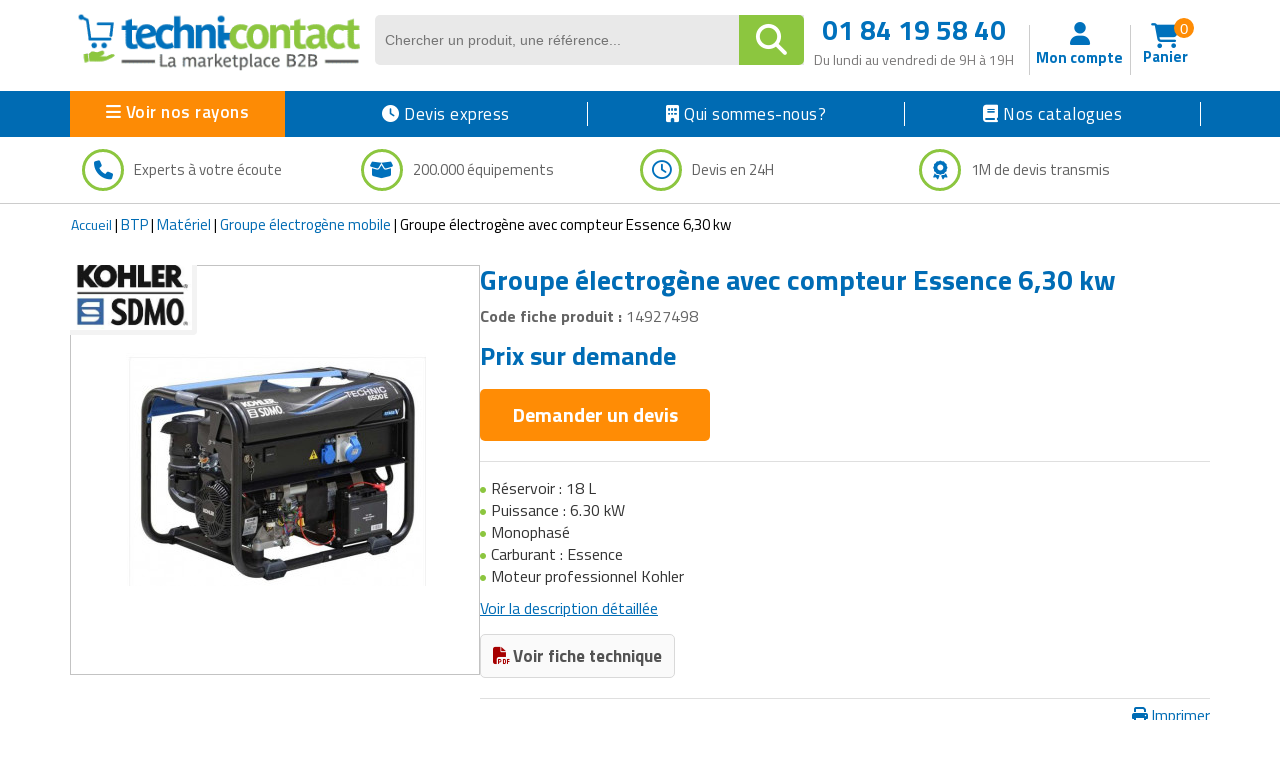

--- FILE ---
content_type: text/html; charset=UTF-8
request_url: https://www.techni-contact.com/produits/932-14927498-groupe-electrogene-avec-compteur.html
body_size: 50200
content:
<!DOCTYPE html>

                     

<html lang="fr" class="no-js">
<head>
		
	<title>Groupe électrogène avec compteur Essence 6,30 kw : Commandez sur Techni-Contact -  Groupe électrogène KOHLER CH440E_C5</title>
	<meta name="description" content="Commandez votre Groupe électrogène avec compteur Essence 6,30 kw sur Techni-Contact, la marketplace B2B. Achat en ligne ou Devis en 24H. 500 000 organisations nous ont fait confiance.">
	<meta name="author" content="Techni-Contact.com">
	
	<meta charset="UTF-8">
	<link rel="shortcut icon" href="https://www.techni-contact.com/images/ico/favicon.ico">  
	<meta property="og:title" content="Groupe électrogène avec compteur Essence 6,30 kw : Commandez sur Techni-Contact -  Groupe électrogène KOHLER CH440E_C5" />
	<meta property="og:type" content="Groupe électrogène avec compteur Essence 6,30 kw : Commandez sur Techni-Contact -  Groupe électrogène KOHLER CH440E_C5" /> 
	
	<meta property="og:url" content="https://www.techni-contact.com/produits/932-14927498-groupe-electrogene-avec-compteur.html" />
	<meta property="og:image" content="https://www.techni-contact.com/ressources/images/produits/zoom/groupe-electrogene-avec-compteur-14927498-1.jpg" />
	<meta name="viewport" content="width=device-width, initial-scale=1.0">
				<link rel="canonical" href="https://www.techni-contact.com/produits/932-14927498-groupe-electrogene-avec-compteur.html" />

		
	
		
			<!-- Google Tag Manager -->
		<script>(function(w,d,s,l,i){w[l]=w[l]||[];w[l].push({'gtm.start':
		new Date().getTime(),event:'gtm.js'});var f=d.getElementsByTagName(s)[0],
		j=d.createElement(s),dl=l!='dataLayer'?'&l='+l:'';j.async=true;j.src=
		'https://www.googletagmanager.com/gtm.js?id='+i+dl;f.parentNode.insertBefore(j,f);
		})(window,document,'script','dataLayer','GTM-WLCX8L');</script>
		<!-- End Google Tag Manager -->	
	
		<!-- Google Tag Manager (noscript) -->
	<noscript><iframe sandbox="allow-scripts" src="https://www.googletagmanager.com/ns.html?id=GTM-WLCX8L" height="0" width="0" style="display:none;visibility:hidden"></iframe></noscript>
	<!-- End Google Tag Manager (noscript) -->
	
	
		
	<meta name="viewport" content="width=device-width, initial-scale=1.0">
<style>
  .hello-bar {
    background-color: #ff0000ff;
    color: #fff;
    text-align: center;
    padding: 10px 35px;
    font-size: 17px;
    position: relative;
  }

  .close-btn {
    position: absolute;
    right: 10px;
    top: 8px;
    background: none;
    border: none;
    color: #fff;
    font-size: 20px;
    cursor: pointer;
  }
</style>
 <link href="https://secure.techni-contact.com/fr/ressources2/css/secure-font-awesome.min.css" rel="stylesheet"><link href="https://secure.techni-contact.com/fr/ressourcesFO/css/titillium-web.css" rel="stylesheet">
<link href="https://www.techni-contact.com/ressources/css/bootstrap.min.css" rel="stylesheet">
<link href="https://secure.techni-contact.com/fr/ressourcesFO/css/prettyPhoto.css" rel="stylesheet">
<link href="https://www.techni-contact.com/ressources/css/main.css" rel="stylesheet">
<link href="https://secure.techni-contact.com/fr/ressourcesFO/css/v-ie.css" rel="stylesheet">
<link href="https://www.techni-contact.com/ressources/css/responsive.css" rel="stylesheet">
<link href="https://www.techni-contact.com/ressources/css/style-custom.css" rel="stylesheet">
<!--<link href="https://www.techni-contact.com/ressources/css/tempo-fiche-pdt.css" rel="stylesheet">-->
<link href="https://www.techni-contact.com/ressources/css/style-saad.css" rel="stylesheet">
<link href="https://www.techni-contact.com/ressources/css/style-saad-responsive.css" rel="stylesheet">
<link href="https://www.techni-contact.com/css/hp-style-saad.css" rel="stylesheet">
<link href="https://www.techni-contact.com/css/hp-style-saad-responsive.css" rel="stylesheet">


<link href="https://www.techni-contact.com/css/responsive.css" rel="stylesheet">
<link href="https://www.techni-contact.com/css/style-saad.css" rel="stylesheet">
<link href="https://www.techni-contact.com/css/style-saad-responsive.css" rel="stylesheet">
<link href="https://www.techni-contact.com/css/style-saad-accessories-bloc.css" rel="stylesheet">
<link href="https://www.techni-contact.com/css/style-saad-responsive-accessories-bloc.css" rel="stylesheet">

<!-- Guide d'achat style-->
<link href="https://www.techni-contact.com/ressources/css/portail-articles-style-saad.css" rel="stylesheet">
<link href="https://www.techni-contact.com/ressources/css/portail-articles-style-saad-responsive.css" rel="stylesheet">

<link rel="stylesheet" type="text/css" href="https://secure.techni-contact.com/fr/ressourcesFO/css/popup.css" />
<link type="text/css" rel="stylesheet" href="https://secure.techni-contact.com/fr/ressourcesFO/css/menuTechni.css" />
<link type="text/css" rel="stylesheet" href="https://secure.techni-contact.com/fr/ressourcesFO/css/jquery.mmenu.all.css" />
<script src="https://secure.techni-contact.com/fr/ressourcesFO/scripts/jquery-2.2.2.min.js"></script>
<script  src="https://www.techni-contact.com/ressources/js/jquery.cookie.js" type="text/javascript"></script>
<link rel="stylesheet" href="https://cdnjs.cloudflare.com/ajax/libs/font-awesome/6.4.0/css/all.min.css">

<link rel="preconnect" href="https://fonts.googleapis.com">
<link rel="preconnect" href="https://fonts.gstatic.com" crossorigin>
<link href="https://fonts.googleapis.com/css2?family=Titillium+Web:ital,wght@0,400;0,600;0,700;1,400;1,600&display=swap" rel="stylesheet">

  <link rel="stylesheet" href="https://www.techni-contact.com/ressources/css/normalize.min.css">
  <link rel="stylesheet" href="https://www.techni-contact.com/ressources/css/base.css">
  <link rel="stylesheet" href="https://www.techni-contact.com/ressources/css/zeynep.min.css">
  
  <link rel="stylesheet" href="https://secure.techni-contact.com/fr/ressources2/css/cocon-style.css">
  <link rel="stylesheet" href="https://secure.techni-contact.com/fr/ressources2/css/cocon-media-queries.css">
  <link rel="stylesheet" href="https://www.techni-contact.com/ressources/css/style-cart-sidebar.css">
  
		
<!--[if IE]>
<style>
    .leftAngle {
         margin-left: -7px !important;
    }
</style>
<![endif]-->    



<div class="zeynep">
  <div class="F1-menu-header"><img src="https://www.techni-contact.com/ressources/icon/logo.png" class="imgLogoMenu" alt=""><span class="menu-close"><i id="close-menu-button" class="fa-solid fa-xmark"></i><span></div>
   
   <div class="d-none mobile-only">

   <a href="https://www.techni-contact.com/"><i class="fa-solid fa-house-chimney"></i>Acceuil</a>
   <a href=https://www.techni-contact.com/devis-express.html><i class="fa fa-clock-o" aria-hidden="true"></i>Devis express</a>
  </div>
  
  <ul>
	<li class="nosRayonBigMenu">
	  <div style="font-weight: bold;">Nos rayons</div>
	</li>
		<li class="has-submenu">
		<div data-submenu="mobilier-urbain" class="blogItem">
<i class="fa-solid fa-tree-city" aria-hidden="true">
</i>
 Mobilier urbain <span class="rightIconMenu"><i class="fa fa-chevron-right" aria-hidden="true"></i></span></div>		
	    <div id="mobilier-urbain" class="submenu">
			<div class="submenu-header">
			<span><i class="fa fa-chevron-left" aria-hidden="true" data-submenu-close="mobilier-urbain"></i></span>
			<div class="f2-title-voir-tout"><div class="atc" data-atc="aHR0cHM6Ly93d3cudGVjaG5pLWNvbnRhY3QuY29tL2ZhbWlsbGVzL21vYmlsaWVyLXVyYmFpbi5odG1s"><span class="fam2Menu">
<i class="fa-solid fa-tree-city" aria-hidden="true">
</i>
 <span class="famille-name">Mobilier urbain</span></span></div><div class="atc f2-voir-tout" data-atc="aHR0cHM6Ly93d3cudGVjaG5pLWNvbnRhY3QuY29tL2ZhbWlsbGVzL21vYmlsaWVyLXVyYmFpbi5odG1s" >Voir tout</div></div>			</div>

			<ul>
			  			  <li>
				<div class="atc"  data-atc="aHR0cHM6Ly93d3cudGVjaG5pLWNvbnRhY3QuY29tL2ZhbWlsbGVzL2FicmlzLXVyYmFpbnMuaHRtbA=="> Abris urbains</div>			  </li>
			  			  <li>
				<div class="atc"  data-atc="aHR0cHM6Ly93d3cudGVjaG5pLWNvbnRhY3QuY29tL2ZhbWlsbGVzL2FmZmljaGFnZS1wb3VyLWVzcGFjZXMtdmVydHMuaHRtbA=="> Affichage pour espaces verts</div>			  </li>
			  			  <li>
				<div class="atc"  data-atc="aHR0cHM6Ly93d3cudGVjaG5pLWNvbnRhY3QuY29tL2ZhbWlsbGVzL2FmZmljaGFnZS11cmJhaW4uaHRtbA=="> Affichage urbain</div>			  </li>
			  			  <li>
				<div class="atc"  data-atc="aHR0cHM6Ly93d3cudGVjaG5pLWNvbnRhY3QuY29tL2ZhbWlsbGVzL2FtZW5hZ2VtZW50cy1wYXJraW5nLmh0bWw="> Aménagements de parking</div>			  </li>
			  			  <li>
				<div class="atc"  data-atc="aHR0cHM6Ly93d3cudGVjaG5pLWNvbnRhY3QuY29tL2ZhbWlsbGVzL2FtZW5hZ2VtZW50cy1leHRlcmlldXJzLmh0bWw="> Aménagements extérieurs</div>			  </li>
			  			  <li>
				<div class="atc"  data-atc="aHR0cHM6Ly93d3cudGVjaG5pLWNvbnRhY3QuY29tL2ZhbWlsbGVzL2FuY3JhZ2VzLWF1LXNvbC5odG1s"> Ancrages au sol</div>			  </li>
			  			  <li>
				<div class="atc"  data-atc="aHR0cHM6Ly93d3cudGVjaG5pLWNvbnRhY3QuY29tL2ZhbWlsbGVzL2F1dHJlLW1vYmlsaWVyLXVyYmFpbi5odG1s"> Autre mobilier urbain</div>			  </li>
			  			  <li>
				<div class="atc"  data-atc="aHR0cHM6Ly93d3cudGVjaG5pLWNvbnRhY3QuY29tL2ZhbWlsbGVzL2JhbmMtdXJiYWluLmh0bWw="> Bancs publics</div>			  </li>
			  			  <li>
				<div class="atc"  data-atc="aHR0cHM6Ly93d3cudGVjaG5pLWNvbnRhY3QuY29tL2ZhbWlsbGVzL2JhcnJpZXJlcy1kZS12aWxsZS5odG1s"> Barrières et arceaux de ville</div>			  </li>
			  			  <li>
				<div class="atc"  data-atc="aHR0cHM6Ly93d3cudGVjaG5pLWNvbnRhY3QuY29tL2ZhbWlsbGVzL2NhY2hlLXBvdWJlbGxlcy5odG1s"> Cache poubelles</div>			  </li>
			  			  <li>
				<div class="atc"  data-atc="aHR0cHM6Ly93d3cudGVjaG5pLWNvbnRhY3QuY29tL2ZhbWlsbGVzL2Nhbml2ZWF1eC1ldC1yZWdhcmRzLmh0bWw="> Caniveaux et regards</div>			  </li>
			  			  <li>
				<div class="atc"  data-atc="aHR0cHM6Ly93d3cudGVjaG5pLWNvbnRhY3QuY29tL2ZhbWlsbGVzL2NoYWlzZS11cmJhaW5lLmh0bWw="> Chaise urbaine</div>			  </li>
			  			  <li>
				<div class="atc"  data-atc="aHR0cHM6Ly93d3cudGVjaG5pLWNvbnRhY3QuY29tL2ZhbWlsbGVzL2Nsb3VzLWV0LWJhbmRlcy1kZS12b2lyaWUuaHRtbA=="> Clous et bandes de voirie</div>			  </li>
			  			  <li>
				<div class="atc"  data-atc="aHR0cHM6Ly93d3cudGVjaG5pLWNvbnRhY3QuY29tL2ZhbWlsbGVzL2NvbnRlbmV1cnMtYS1kZWNoZXRzLmh0bWw="> Conteneurs à déchets</div>			  </li>
			  			  <li>
				<div class="atc"  data-atc="aHR0cHM6Ly93d3cudGVjaG5pLWNvbnRhY3QuY29tL2ZhbWlsbGVzL2NvcmJlaWxsZS1kZS12aWxsZS5odG1s"> Corbeilles de ville</div>			  </li>
			  			  <li>
				<div class="atc"  data-atc="aHR0cHM6Ly93d3cudGVjaG5pLWNvbnRhY3QuY29tL2ZhbWlsbGVzL2VjbGFpcmFnZS5odG1s"> Eclairage</div>			  </li>
			  			  <li>
				<div class="atc"  data-atc="aHR0cHM6Ly93d3cudGVjaG5pLWNvbnRhY3QuY29tL2ZhbWlsbGVzL2VjbGFpcmFnZS1wdWJsaWMuaHRtbA=="> Eclairage public</div>			  </li>
			  			  <li>
				<div class="atc"  data-atc="aHR0cHM6Ly93d3cudGVjaG5pLWNvbnRhY3QuY29tL2ZhbWlsbGVzL2VkaWZpY2VzLXVyYmFpbnMuaHRtbA=="> Edifices urbains</div>			  </li>
			  			  <li>
				<div class="atc"  data-atc="aHR0cHM6Ly93d3cudGVjaG5pLWNvbnRhY3QuY29tL2ZhbWlsbGVzL2VxdWlwZW1lbnRzLWNvbGxlY3RpZnMuaHRtbA=="> Equipements collectifs</div>			  </li>
			  			  <li>
				<div class="atc"  data-atc="aHR0cHM6Ly93d3cudGVjaG5pLWNvbnRhY3QuY29tL2ZhbWlsbGVzL2FpcmVzLWRlLWpldXgtcG91ci1jb2xsZWN0aXZpdGVzLmh0bWw="> Equipements pour aires de jeux extérieures</div>			  </li>
			  			  <li>
				<div class="atc"  data-atc="aHR0cHM6Ly93d3cudGVjaG5pLWNvbnRhY3QuY29tL2ZhbWlsbGVzL3JhbmdlLXZlbG8uaHRtbA=="> Equipements pour stationnement vélos</div>			  </li>
			  			  <li>
				<div class="atc"  data-atc="aHR0cHM6Ly93d3cudGVjaG5pLWNvbnRhY3QuY29tL2ZhbWlsbGVzL2ZvbnRhaW5lLXVyYmFpbmUuaHRtbA=="> Fontaine urbaine</div>			  </li>
			  			  <li>
				<div class="atc"  data-atc="aHR0cHM6Ly93d3cudGVjaG5pLWNvbnRhY3QuY29tL2ZhbWlsbGVzL2phcmRpbmllcmUtdXJiYWluZS5odG1s"> Jardinière urbaine</div>			  </li>
			  			  <li>
				<div class="atc"  data-atc="aHR0cHM6Ly93d3cudGVjaG5pLWNvbnRhY3QuY29tL2ZhbWlsbGVzL21hdGVyaWVsLWRlLWphcmRpbi5odG1s"> Mobilier de jardin</div>			  </li>
			  			  <li>
				<div class="atc"  data-atc="aHR0cHM6Ly93d3cudGVjaG5pLWNvbnRhY3QuY29tL2ZhbWlsbGVzL21vYmlsaWVyLWRlLXBsYWdlLmh0bWw="> Mobilier de plage</div>			  </li>
			  			  <li>
				<div class="atc"  data-atc="aHR0cHM6Ly93d3cudGVjaG5pLWNvbnRhY3QuY29tL2ZhbWlsbGVzL21vYmlsaWVyLWV2ZW5lbWVudGllbC5odG1s"> Mobilier événementiel</div>			  </li>
			  			  <li>
				<div class="atc"  data-atc="aHR0cHM6Ly93d3cudGVjaG5pLWNvbnRhY3QuY29tL2ZhbWlsbGVzL2NlbmRyaWVycy11cmJhaW5zLmh0bWw="> Mobilier fumeurs</div>			  </li>
			  			  <li>
				<div class="atc"  data-atc="aHR0cHM6Ly93d3cudGVjaG5pLWNvbnRhY3QuY29tL2ZhbWlsbGVzL21vYmlsaWVyLWdhYmlvbi5odG1s"> Mobilier gabion</div>			  </li>
			  			  <li>
				<div class="atc"  data-atc="aHR0cHM6Ly93d3cudGVjaG5pLWNvbnRhY3QuY29tL2ZhbWlsbGVzL21vYmlsaWVyLXBvdXItY2ltZXRpZXJlLmh0bWw="> Mobilier pour cimetière</div>			  </li>
			  			  <li>
				<div class="atc"  data-atc="aHR0cHM6Ly93d3cudGVjaG5pLWNvbnRhY3QuY29tL2ZhbWlsbGVzL21vYmlsaWVyLXVyYmFpbi1zb2xhaXJlLmh0bWw="> Mobilier urbain solaire</div>			  </li>
			  			  <li>
				<div class="atc"  data-atc="aHR0cHM6Ly93d3cudGVjaG5pLWNvbnRhY3QuY29tL2ZhbWlsbGVzL3Bhbm5lYXV4LWJyaXNlLXZ1ZS5odG1s"> Panneaux brise vue</div>			  </li>
			  			  <li>
				<div class="atc"  data-atc="aHR0cHM6Ly93d3cudGVjaG5pLWNvbnRhY3QuY29tL2ZhbWlsbGVzL3BvbnRvbi5odG1s"> Ponton</div>			  </li>
			  			  <li>
				<div class="atc"  data-atc="aHR0cHM6Ly93d3cudGVjaG5pLWNvbnRhY3QuY29tL2ZhbWlsbGVzL3BvdGVsZXQtZXQtYm9ybmUtdXJiYWluZS5odG1s"> Potelets et bornes urbaines</div>			  </li>
			  			  <li>
				<div class="atc"  data-atc="aHR0cHM6Ly93d3cudGVjaG5pLWNvbnRhY3QuY29tL2ZhbWlsbGVzL3Byb3RlY3Rpb24tYXJicmVzLmh0bWw="> Protection arbres</div>			  </li>
			  			  <li>
				<div class="atc"  data-atc="aHR0cHM6Ly93d3cudGVjaG5pLWNvbnRhY3QuY29tL2ZhbWlsbGVzL3NpZ25hbGlzYXRpb24tcm91dGllcmUuaHRtbA=="> Signalisation routière</div>			  </li>
			  			  <li>
				<div class="atc"  data-atc="aHR0cHM6Ly93d3cudGVjaG5pLWNvbnRhY3QuY29tL2ZhbWlsbGVzL3RhYmxlLWRlLXBpcXVlLW5pcXVlLmh0bWw="> Table de pique nique</div>			  </li>
			  			</ul>
		</div>
	</li>	
		<li class="has-submenu">
		<div data-submenu="collectivites" class="blogItem">
<i class="fa-solid fa-landmark-flag" aria-hidden="true">
</i>
 Matériels collectivités <span class="rightIconMenu"><i class="fa fa-chevron-right" aria-hidden="true"></i></span></div>		
	    <div id="collectivites" class="submenu">
			<div class="submenu-header">
			<span><i class="fa fa-chevron-left" aria-hidden="true" data-submenu-close="collectivites"></i></span>
			<div class="f2-title-voir-tout"><div class="atc" data-atc="aHR0cHM6Ly93d3cudGVjaG5pLWNvbnRhY3QuY29tL2ZhbWlsbGVzL2NvbGxlY3Rpdml0ZXMuaHRtbA=="><span class="fam2Menu">
<i class="fa-solid fa-landmark-flag" aria-hidden="true">
</i>
 <span class="famille-name">Matériels collectivités</span></span></div><div class="atc f2-voir-tout" data-atc="aHR0cHM6Ly93d3cudGVjaG5pLWNvbnRhY3QuY29tL2ZhbWlsbGVzL2NvbGxlY3Rpdml0ZXMuaHRtbA==" >Voir tout</div></div>			</div>

			<ul>
			  			  <li>
				<div class="atc"  data-atc="aHR0cHM6Ly93d3cudGVjaG5pLWNvbnRhY3QuY29tL2ZhbWlsbGVzL2Jvcm5lLWRlLXJlY2hhcmdlLmh0bWw="> Borne de recharge</div>			  </li>
			  			  <li>
				<div class="atc"  data-atc="aHR0cHM6Ly93d3cudGVjaG5pLWNvbnRhY3QuY29tL2ZhbWlsbGVzL2RlY29yYXRpb24tZGUtZmV0ZS5odG1s"> Décorations de noël</div>			  </li>
			  			  <li>
				<div class="atc"  data-atc="aHR0cHM6Ly93d3cudGVjaG5pLWNvbnRhY3QuY29tL2ZhbWlsbGVzL2RyYXBlYXUuaHRtbA=="> Drapeau</div>			  </li>
			  			  <li>
				<div class="atc"  data-atc="aHR0cHM6Ly93d3cudGVjaG5pLWNvbnRhY3QuY29tL2ZhbWlsbGVzL2VxdWlwZW1lbnQtZGUtc3BlY3RhY2xlLmh0bWw="> Equipement de spectacle</div>			  </li>
			  			  <li>
				<div class="atc"  data-atc="aHR0cHM6Ly93d3cudGVjaG5pLWNvbnRhY3QuY29tL2ZhbWlsbGVzL2VxdWlwZW1lbnRzLWQtZW50cmV0aWVuLWRlLXZvaXJpZS5odG1s"> Equipements d'entretien de voirie</div>			  </li>
			  			  <li>
				<div class="atc"  data-atc="aHR0cHM6Ly93d3cudGVjaG5pLWNvbnRhY3QuY29tL2ZhbWlsbGVzL2VxdWlwZW1lbnRzLWRlLWRlbmVpZ2VtZW50Lmh0bWw="> Equipements de déneigement</div>			  </li>
			  			  <li>
				<div class="atc"  data-atc="aHR0cHM6Ly93d3cudGVjaG5pLWNvbnRhY3QuY29tL2ZhbWlsbGVzL2VxdWlwZW1lbnRzLWRlLXBlcnNvbm5lcy1hLW1vYmlsaXRlLXJlZHVpdGUuaHRtbA=="> Equipements de personnes à mobilité réduite</div>			  </li>
			  			  <li>
				<div class="atc"  data-atc="aHR0cHM6Ly93d3cudGVjaG5pLWNvbnRhY3QuY29tL2ZhbWlsbGVzL21hdGVyaWVsLWRlLXBvbGljZS10ZWNobmlxdWUtZXQtc2NpZW50aWZpcXVlLmh0bWw="> Matériel de police</div>			  </li>
			  			  <li>
				<div class="atc"  data-atc="aHR0cHM6Ly93d3cudGVjaG5pLWNvbnRhY3QuY29tL2ZhbWlsbGVzL21hdGVyaWVsLWVsZWN0b3JhbC5odG1s"> Matériel électoral</div>			  </li>
			  			  <li>
				<div class="atc"  data-atc="aHR0cHM6Ly93d3cudGVjaG5pLWNvbnRhY3QuY29tL2ZhbWlsbGVzL21hdGVyaWVsLWhhbGwtZC1pbW1ldWJsZS5odG1s"> Matériel hall d'immeuble</div>			  </li>
			  			  <li>
				<div class="atc"  data-atc="aHR0cHM6Ly93d3cudGVjaG5pLWNvbnRhY3QuY29tL2ZhbWlsbGVzL21hdGVyaWVsLXBvdXItbWFsdm95YW50Lmh0bWw="> Matériel pour malvoyant</div>			  </li>
			  			  <li>
				<div class="atc"  data-atc="aHR0cHM6Ly93d3cudGVjaG5pLWNvbnRhY3QuY29tL2ZhbWlsbGVzL21vYmlsaWVyLWNvbGxlY3RpZi5odG1s"> Mobilier collectif</div>			  </li>
			  			  <li>
				<div class="atc"  data-atc="aHR0cHM6Ly93d3cudGVjaG5pLWNvbnRhY3QuY29tL2ZhbWlsbGVzL21vYmlsaWVyLWQtaGViZXJnZW1lbnQtY29sbGVjdGlmLmh0bWw="> Mobilier d'hébergement collectif</div>			  </li>
			  			  <li>
				<div class="atc"  data-atc="aHR0cHM6Ly93d3cudGVjaG5pLWNvbnRhY3QuY29tL2ZhbWlsbGVzL3B1ZXJpY3VsdHVyZS5odG1s"> Puériculture</div>			  </li>
			  			  <li>
				<div class="atc"  data-atc="aHR0cHM6Ly93d3cudGVjaG5pLWNvbnRhY3QuY29tL2ZhbWlsbGVzL3JlY3ljbGFnZS5odG1s"> Recyclage</div>			  </li>
			  			  <li>
				<div class="atc"  data-atc="aHR0cHM6Ly93d3cudGVjaG5pLWNvbnRhY3QuY29tL2ZhbWlsbGVzL3VuaWZvcm1lcy5odG1s"> Uniformes</div>			  </li>
			  			  <li>
				<div class="atc"  data-atc="aHR0cHM6Ly93d3cudGVjaG5pLWNvbnRhY3QuY29tL2ZhbWlsbGVzL3ZlaGljdWxlLWVsZWN0cmlxdWUuaHRtbA=="> Véhicule électrique</div>			  </li>
			  			</ul>
		</div>
	</li>	
		<li class="has-submenu">
		<div data-submenu="commerce" class="blogItem">
<i class="fa-solid fa-cart-shopping" aria-hidden="true">
</i>
 Equipements pour commerces <span class="rightIconMenu"><i class="fa fa-chevron-right" aria-hidden="true"></i></span></div>		
	    <div id="commerce" class="submenu">
			<div class="submenu-header">
			<span><i class="fa fa-chevron-left" aria-hidden="true" data-submenu-close="commerce"></i></span>
			<div class="f2-title-voir-tout"><div class="atc" data-atc="aHR0cHM6Ly93d3cudGVjaG5pLWNvbnRhY3QuY29tL2ZhbWlsbGVzL2NvbW1lcmNlLmh0bWw="><span class="fam2Menu">
<i class="fa-solid fa-cart-shopping" aria-hidden="true">
</i>
 <span class="famille-name">Equipements pour commerces</span></span></div><div class="atc f2-voir-tout" data-atc="aHR0cHM6Ly93d3cudGVjaG5pLWNvbnRhY3QuY29tL2ZhbWlsbGVzL2NvbW1lcmNlLmh0bWw=" >Voir tout</div></div>			</div>

			<ul>
			  			  <li>
				<div class="atc"  data-atc="aHR0cHM6Ly93d3cudGVjaG5pLWNvbnRhY3QuY29tL2ZhbWlsbGVzL2Fncm9hbGltZW50YWlyZS5odG1s"> Agroalimentaire</div>			  </li>
			  			  <li>
				<div class="atc"  data-atc="aHR0cHM6Ly93d3cudGVjaG5pLWNvbnRhY3QuY29tL2ZhbWlsbGVzL2FtZW5hZ2VtZW50LWRlLW1hZ2FzaW4uaHRtbA=="> Aménagements de magasin</div>			  </li>
			  			  <li>
				<div class="atc"  data-atc="aHR0cHM6Ly93d3cudGVjaG5pLWNvbnRhY3QuY29tL2ZhbWlsbGVzL2NhaXNzZS1tYWdhc2luLmh0bWw="> Caisses pour magasin</div>			  </li>
			  			  <li>
				<div class="atc"  data-atc="aHR0cHM6Ly93d3cudGVjaG5pLWNvbnRhY3QuY29tL2ZhbWlsbGVzL2NoYXJpb3RzLWRlLWNvdXJzZXMuaHRtbA=="> Chariots et paniers libre service</div>			  </li>
			  			  <li>
				<div class="atc"  data-atc="aHR0cHM6Ly93d3cudGVjaG5pLWNvbnRhY3QuY29tL2ZhbWlsbGVzL2NvbW1lcmNlcy1hbWJ1bGFudHMuaHRtbA=="> Commerces ambulants</div>			  </li>
			  			  <li>
				<div class="atc"  data-atc="aHR0cHM6Ly93d3cudGVjaG5pLWNvbnRhY3QuY29tL2ZhbWlsbGVzL2Rpc3RyaWJ1dGV1ci1hdXRvbWF0aXF1ZS5odG1s"> Distributeurs automatiques</div>			  </li>
			  			  <li>
				<div class="atc"  data-atc="aHR0cHM6Ly93d3cudGVjaG5pLWNvbnRhY3QuY29tL2ZhbWlsbGVzL2VuY2Fpc3NlbWVudC1ldC1nZXN0aW9uLWRlLWxhLW1vbm5haWUuaHRtbA=="> Encaissement et gestion de la monnaie</div>			  </li>
			  			  <li>
				<div class="atc"  data-atc="aHR0cHM6Ly93d3cudGVjaG5pLWNvbnRhY3QuY29tL2ZhbWlsbGVzL2Vuc2VpZ25lcy1wb3VyLW1hZ2FzaW4uaHRtbA=="> Enseignes pour magasin</div>			  </li>
			  			  <li>
				<div class="atc"  data-atc="aHR0cHM6Ly93d3cudGVjaG5pLWNvbnRhY3QuY29tL2ZhbWlsbGVzL2VxdWlwZW1lbnQtcG9pc3Nvbm5lcmllLmh0bWw="> Equipement poissonnerie</div>			  </li>
			  			  <li>
				<div class="atc"  data-atc="aHR0cHM6Ly93d3cudGVjaG5pLWNvbnRhY3QuY29tL2ZhbWlsbGVzL2VxdWlwZW1lbnQtc3RhdGlvbi1kZS1sYXZhZ2UuaHRtbA=="> Equipement station de lavage</div>			  </li>
			  			  <li>
				<div class="atc"  data-atc="aHR0cHM6Ly93d3cudGVjaG5pLWNvbnRhY3QuY29tL2ZhbWlsbGVzL2VxdWlwZW1lbnQtYW50aXZvbC1tYWdhc2luLmh0bWw="> Equipements antivol magasin</div>			  </li>
			  			  <li>
				<div class="atc"  data-atc="aHR0cHM6Ly93d3cudGVjaG5pLWNvbnRhY3QuY29tL2ZhbWlsbGVzL2VxdWlwZW1lbnRzLXBvdXItYm91Y2hlcmllLmh0bWw="> Equipements pour boucherie</div>			  </li>
			  			  <li>
				<div class="atc"  data-atc="aHR0cHM6Ly93d3cudGVjaG5pLWNvbnRhY3QuY29tL2ZhbWlsbGVzL2VxdWlwZW1lbnRzLXBvdXItbGF2ZXJpZS1ldC1wcmVzc2luZy5odG1s"> Equipements pour laverie et pressing</div>			  </li>
			  			  <li>
				<div class="atc"  data-atc="aHR0cHM6Ly93d3cudGVjaG5pLWNvbnRhY3QuY29tL2ZhbWlsbGVzL2V0aXF1ZXR0ZS1wb3VyLWNvbW1lcmNlLmh0bWw="> Etiquettes pour commerces</div>			  </li>
			  			  <li>
				<div class="atc"  data-atc="aHR0cHM6Ly93d3cudGVjaG5pLWNvbnRhY3QuY29tL2ZhbWlsbGVzL2dyb3NzaXN0ZS1hbGltZW50YWlyZS5odG1s"> Grossiste alimentaire</div>			  </li>
			  			  <li>
				<div class="atc"  data-atc="aHR0cHM6Ly93d3cudGVjaG5pLWNvbnRhY3QuY29tL2ZhbWlsbGVzL2dyb3NzaXN0ZS1tYXF1aWxsYWdlLmh0bWw="> Grossiste maquillage</div>			  </li>
			  			  <li>
				<div class="atc"  data-atc="aHR0cHM6Ly93d3cudGVjaG5pLWNvbnRhY3QuY29tL2ZhbWlsbGVzL2luc3RhbGxhdGlvbi1ldC1lcXVpcGVtZW50Lmh0bWw="> Installation et Equipement</div>			  </li>
			  			  <li>
				<div class="atc"  data-atc="aHR0cHM6Ly93d3cudGVjaG5pLWNvbnRhY3QuY29tL2ZhbWlsbGVzL2phcmRpbmFnZS5odG1s"> Jardinage</div>			  </li>
			  			  <li>
				<div class="atc"  data-atc="aHR0cHM6Ly93d3cudGVjaG5pLWNvbnRhY3QuY29tL2ZhbWlsbGVzL21hcm9xdWluZXJpZS5odG1s"> Maroquinerie</div>			  </li>
			  			  <li>
				<div class="atc"  data-atc="aHR0cHM6Ly93d3cudGVjaG5pLWNvbnRhY3QuY29tL2ZhbWlsbGVzL21hdGVyaWVsLWF1ZGlvdmlzdWVsLmh0bWw="> Matériel audiovisuel</div>			  </li>
			  			  <li>
				<div class="atc"  data-atc="aHR0cHM6Ly93d3cudGVjaG5pLWNvbnRhY3QuY29tL2ZhbWlsbGVzL21vYmlsaWVyLWQtZXhwb3NpdGlvbi5odG1s"> Mobilier d'exposition pour musée</div>			  </li>
			  			  <li>
				<div class="atc"  data-atc="aHR0cHM6Ly93d3cudGVjaG5pLWNvbnRhY3QuY29tL2ZhbWlsbGVzL21vYmlsaWVyLWV0LW9iamV0cy1wdWJsaWNpdGFpcmVzLmh0bWw="> Mobilier et objets publicitaires</div>			  </li>
			  			  <li>
				<div class="atc"  data-atc="aHR0cHM6Ly93d3cudGVjaG5pLWNvbnRhY3QuY29tL2ZhbWlsbGVzL2VxdWlwZW1lbnQtcG91ci1ib3VsYW5nZXJpZS5odG1s"> Mobilier pour boulangerie</div>			  </li>
			  			  <li>
				<div class="atc"  data-atc="aHR0cHM6Ly93d3cudGVjaG5pLWNvbnRhY3QuY29tL2ZhbWlsbGVzL21vYmlsaWVyLXBvdXItc3RhbmQuaHRtbA=="> Mobilier pour stand</div>			  </li>
			  			  <li>
				<div class="atc"  data-atc="aHR0cHM6Ly93d3cudGVjaG5pLWNvbnRhY3QuY29tL2ZhbWlsbGVzL21vYmlsaWVyLXJlc3RhdXJhbnQtaG90ZWwuaHRtbA=="> Mobilier restaurant hôtel</div>			  </li>
			  			  <li>
				<div class="atc"  data-atc="aHR0cHM6Ly93d3cudGVjaG5pLWNvbnRhY3QuY29tL2ZhbWlsbGVzL21vYmlsaWVyLWRlLWNvaWZmdXJlLmh0bWw="> Mobilier salon de coiffure </div>			  </li>
			  			  <li>
				<div class="atc"  data-atc="aHR0cHM6Ly93d3cudGVjaG5pLWNvbnRhY3QuY29tL2ZhbWlsbGVzL291dGlsbGFnZS1qYXJkaW4uaHRtbA=="> Outillage jardin</div>			  </li>
			  			  <li>
				<div class="atc"  data-atc="aHR0cHM6Ly93d3cudGVjaG5pLWNvbnRhY3QuY29tL2ZhbWlsbGVzL3Bhbm5lYXV4LXBvdXItY29tbWVyY2VzLmh0bWw="> Panneaux et affichages pour magasin</div>			  </li>
			  			  <li>
				<div class="atc"  data-atc="aHR0cHM6Ly93d3cudGVjaG5pLWNvbnRhY3QuY29tL2ZhbWlsbGVzL3Bsdi1tYWdhc2luLmh0bWw="> PLV pour magasin</div>			  </li>
			  			  <li>
				<div class="atc"  data-atc="aHR0cHM6Ly93d3cudGVjaG5pLWNvbnRhY3QuY29tL2ZhbWlsbGVzL3ByZXNlbnRvaXJzLXBvdXItY29tbWVyY2VzLmh0bWw="> Présentoirs pour magasin</div>			  </li>
			  			  <li>
				<div class="atc"  data-atc="aHR0cHM6Ly93d3cudGVjaG5pLWNvbnRhY3QuY29tL2ZhbWlsbGVzL3Jhc2FnZS1wb3VyLWhvbW1lLmh0bWw="> Rasage pour homme</div>			  </li>
			  			  <li>
				<div class="atc"  data-atc="aHR0cHM6Ly93d3cudGVjaG5pLWNvbnRhY3QuY29tL2ZhbWlsbGVzL3JheW9ubmFnZXMtcG91ci1tYWdhc2luLmh0bWw="> Rayonnages pour magasin</div>			  </li>
			  			  <li>
				<div class="atc"  data-atc="aHR0cHM6Ly93d3cudGVjaG5pLWNvbnRhY3QuY29tL2ZhbWlsbGVzL3JvYm90cy1kZS1zZXJ2aWNlLmh0bWw="> Robots de service</div>			  </li>
			  			  <li>
				<div class="atc"  data-atc="aHR0cHM6Ly93d3cudGVjaG5pLWNvbnRhY3QuY29tL2ZhbWlsbGVzL3NhYy1zaG9waW5nLmh0bWw="> Sac shopping</div>			  </li>
			  			  <li>
				<div class="atc"  data-atc="aHR0cHM6Ly93d3cudGVjaG5pLWNvbnRhY3QuY29tL2ZhbWlsbGVzL3RoZXJtb21ldHJlLWRlLW1lc3VyZS5odG1s"> Thermomètre de mesure</div>			  </li>
			  			  <li>
				<div class="atc"  data-atc="aHR0cHM6Ly93d3cudGVjaG5pLWNvbnRhY3QuY29tL2ZhbWlsbGVzL3VzdGVuc2lsZS1jdWlzaW5lLXByb2Zlc3Npb25uZWwuaHRtbA=="> Ustensile cuisine professionnel</div>			  </li>
			  			  <li>
				<div class="atc"  data-atc="aHR0cHM6Ly93d3cudGVjaG5pLWNvbnRhY3QuY29tL2ZhbWlsbGVzL3ZldGVtZW50cy1wZXJzb25uYWxpc2VzLmh0bWw="> Vêtements personnalisés</div>			  </li>
			  			  <li>
				<div class="atc"  data-atc="aHR0cHM6Ly93d3cudGVjaG5pLWNvbnRhY3QuY29tL2ZhbWlsbGVzL3ZpdHJpbmVzLXBvdXItbWFnYXNpbi5odG1s"> Vitrines pour magasin</div>			  </li>
			  			</ul>
		</div>
	</li>	
		<li class="has-submenu">
		<div data-submenu="manutention" class="blogItem">
<i class="fa fa-cart-arrow-down" aria-hidden="true">
</i>
 Matériel de manutention <span class="rightIconMenu"><i class="fa fa-chevron-right" aria-hidden="true"></i></span></div>		
	    <div id="manutention" class="submenu">
			<div class="submenu-header">
			<span><i class="fa fa-chevron-left" aria-hidden="true" data-submenu-close="manutention"></i></span>
			<div class="f2-title-voir-tout"><div class="atc" data-atc="aHR0cHM6Ly93d3cudGVjaG5pLWNvbnRhY3QuY29tL2ZhbWlsbGVzL21hbnV0ZW50aW9uLmh0bWw="><span class="fam2Menu">
<i class="fa fa-cart-arrow-down" aria-hidden="true">
</i>
 <span class="famille-name">Matériel de manutention</span></span></div><div class="atc f2-voir-tout" data-atc="aHR0cHM6Ly93d3cudGVjaG5pLWNvbnRhY3QuY29tL2ZhbWlsbGVzL21hbnV0ZW50aW9uLmh0bWw=" >Voir tout</div></div>			</div>

			<ul>
			  			  <li>
				<div class="atc"  data-atc="aHR0cHM6Ly93d3cudGVjaG5pLWNvbnRhY3QuY29tL2ZhbWlsbGVzL2FjY2Vzc29pcmVzLWRlLW1hbnV0ZW50aW9uLmh0bWw="> Accessoires de manutention</div>			  </li>
			  			  <li>
				<div class="atc"  data-atc="aHR0cHM6Ly93d3cudGVjaG5pLWNvbnRhY3QuY29tL2ZhbWlsbGVzL2Jlbm5lLWRlLW1hbnV0ZW50aW9uLmh0bWw="> Bennes de manutention</div>			  </li>
			  			  <li>
				<div class="atc"  data-atc="aHR0cHM6Ly93d3cudGVjaG5pLWNvbnRhY3QuY29tL2ZhbWlsbGVzL2NoYXJpb3QtZWxldmF0ZXVyLmh0bWw="> Chariot élévateur</div>			  </li>
			  			  <li>
				<div class="atc"  data-atc="aHR0cHM6Ly93d3cudGVjaG5pLWNvbnRhY3QuY29tL2ZhbWlsbGVzL2NoYXJpb3RzLWRlLW1hbnV0ZW50aW9uLmh0bWw="> Chariots de manutention polyvalents</div>			  </li>
			  			  <li>
				<div class="atc"  data-atc="aHR0cHM6Ly93d3cudGVjaG5pLWNvbnRhY3QuY29tL2ZhbWlsbGVzL2NoYXJpb3RzLWRlLXBpY2tpbmctZXQtbWlzZS1lbi1yYXlvbi5odG1s"> Chariots de picking et mise en rayon</div>			  </li>
			  			  <li>
				<div class="atc"  data-atc="aHR0cHM6Ly93d3cudGVjaG5pLWNvbnRhY3QuY29tL2ZhbWlsbGVzL2NoYXJpb3RzLWdyaWxsYWdlcy1vdS1mZXJtZXMuaHRtbA=="> Chariots grillagés ou fermés</div>			  </li>
			  			  <li>
				<div class="atc"  data-atc="aHR0cHM6Ly93d3cudGVjaG5pLWNvbnRhY3QuY29tL2ZhbWlsbGVzL2NoYXJpb3RzLXBvdXItY2hhcmdlcy1sb25ndWVzLmh0bWw="> Chariots pour charges longues</div>			  </li>
			  			  <li>
				<div class="atc"  data-atc="aHR0cHM6Ly93d3cudGVjaG5pLWNvbnRhY3QuY29tL2ZhbWlsbGVzL2NoYXJpb3RzLXBvdXItY2hhcmdlcy1sb3VyZGVzLmh0bWw="> Chariots pour charges lourdes</div>			  </li>
			  			  <li>
				<div class="atc"  data-atc="aHR0cHM6Ly93d3cudGVjaG5pLWNvbnRhY3QuY29tL2ZhbWlsbGVzL2NoYXJpb3RzLXBvdXItZnV0cy1vdS1ib3V0ZWlsbGVzLmh0bWw="> Chariots pour fûts ou bouteilles</div>			  </li>
			  			  <li>
				<div class="atc"  data-atc="aHR0cHM6Ly93d3cudGVjaG5pLWNvbnRhY3QuY29tL2ZhbWlsbGVzL2NoZXZhbGV0cy1kZS1tYW51dGVudGlvbi5odG1s"> Chevalets de manutention</div>			  </li>
			  			  <li>
				<div class="atc"  data-atc="aHR0cHM6Ly93d3cudGVjaG5pLWNvbnRhY3QuY29tL2ZhbWlsbGVzL2RpYWJsZXMtZGUtbWFudXRlbnRpb24uaHRtbA=="> Diables de manutention</div>			  </li>
			  			  <li>
				<div class="atc"  data-atc="aHR0cHM6Ly93d3cudGVjaG5pLWNvbnRhY3QuY29tL2ZhbWlsbGVzL2VxdWlwZW1lbnRzLWRlLXF1YWktZGUtY2hhcmdlbWVudC5odG1s"> Equipements de quai de chargement</div>			  </li>
			  			  <li>
				<div class="atc"  data-atc="aHR0cHM6Ly93d3cudGVjaG5pLWNvbnRhY3QuY29tL2ZhbWlsbGVzL2V4cGVkaXRpb24uaHRtbA=="> Expédition</div>			  </li>
			  			  <li>
				<div class="atc"  data-atc="aHR0cHM6Ly93d3cudGVjaG5pLWNvbnRhY3QuY29tL2ZhbWlsbGVzL2ZvdXJjaGVzLWNoYXJpb3RzLWVsZXZhdGV1cnMuaHRtbA=="> Fourches chariots élévateurs</div>			  </li>
			  			  <li>
				<div class="atc"  data-atc="aHR0cHM6Ly93d3cudGVjaG5pLWNvbnRhY3QuY29tL2ZhbWlsbGVzL2dlcmJldXItZGUtbWFudXRlbnRpb24uaHRtbA=="> Gerbeurs de manutention</div>			  </li>
			  			  <li>
				<div class="atc"  data-atc="aHR0cHM6Ly93d3cudGVjaG5pLWNvbnRhY3QuY29tL2ZhbWlsbGVzL3BsYXRlYXUtZGUtbWFudXRlbnRpb24uaHRtbA=="> Plateaux de manutention</div>			  </li>
			  			  <li>
				<div class="atc"  data-atc="aHR0cHM6Ly93d3cudGVjaG5pLWNvbnRhY3QuY29tL2ZhbWlsbGVzL3JhbXBlcy1kZS1jaGFyZ2VtZW50Lmh0bWw="> Rampes de chargement</div>			  </li>
			  			  <li>
				<div class="atc"  data-atc="aHR0cHM6Ly93d3cudGVjaG5pLWNvbnRhY3QuY29tL2ZhbWlsbGVzL3JlbW9ycXVhZ2UuaHRtbA=="> Remorquage</div>			  </li>
			  			  <li>
				<div class="atc"  data-atc="aHR0cHM6Ly93d3cudGVjaG5pLWNvbnRhY3QuY29tL2ZhbWlsbGVzL3JlbW9ycXVlLW1hbnV0ZW50aW9uLWluZHVzdHJpZWxsZS5odG1s"> Remorques manutention industrielle</div>			  </li>
			  			  <li>
				<div class="atc"  data-atc="aHR0cHM6Ly93d3cudGVjaG5pLWNvbnRhY3QuY29tL2ZhbWlsbGVzL3JldG91cm5ldXJzLWRlLWNoYXJnZXMuaHRtbA=="> Retourneurs de charges</div>			  </li>
			  			  <li>
				<div class="atc"  data-atc="aHR0cHM6Ly93d3cudGVjaG5pLWNvbnRhY3QuY29tL2ZhbWlsbGVzL3JvYm90aXF1ZS5odG1s"> Robotique</div>			  </li>
			  			  <li>
				<div class="atc"  data-atc="aHR0cHM6Ly93d3cudGVjaG5pLWNvbnRhY3QuY29tL2ZhbWlsbGVzL3JvbGxzLWNvbnRlbmV1cnMuaHRtbA=="> Rolls conteneurs</div>			  </li>
			  			  <li>
				<div class="atc"  data-atc="aHR0cHM6Ly93d3cudGVjaG5pLWNvbnRhY3QuY29tL2ZhbWlsbGVzL3JvdWxldHRlcy5odG1s"> Roues et roulettes</div>			  </li>
			  			  <li>
				<div class="atc"  data-atc="aHR0cHM6Ly93d3cudGVjaG5pLWNvbnRhY3QuY29tL2ZhbWlsbGVzL3RyYWN0ZXVycy1wb3Vzc2V1cnMuaHRtbA=="> Tracteurs pousseurs</div>			  </li>
			  			  <li>
				<div class="atc"  data-atc="aHR0cHM6Ly93d3cudGVjaG5pLWNvbnRhY3QuY29tL2ZhbWlsbGVzL3RyYW5zcGFsZXR0ZXMuaHRtbA=="> Transpalettes</div>			  </li>
			  			  <li>
				<div class="atc"  data-atc="aHR0cHM6Ly93d3cudGVjaG5pLWNvbnRhY3QuY29tL2ZhbWlsbGVzL3ZlaGljdWxlcy1pbmR1c3RyaWVscy5odG1s"> Véhicules industriels</div>			  </li>
			  			</ul>
		</div>
	</li>	
		<li class="has-submenu">
		<div data-submenu="atelier" class="blogItem">
<i class="fa-solid fa-industry" aria-hidden="true">
</i>
 Equipements industriels <span class="rightIconMenu"><i class="fa fa-chevron-right" aria-hidden="true"></i></span></div>		
	    <div id="atelier" class="submenu">
			<div class="submenu-header">
			<span><i class="fa fa-chevron-left" aria-hidden="true" data-submenu-close="atelier"></i></span>
			<div class="f2-title-voir-tout"><div class="atc" data-atc="aHR0cHM6Ly93d3cudGVjaG5pLWNvbnRhY3QuY29tL2ZhbWlsbGVzL2F0ZWxpZXIuaHRtbA=="><span class="fam2Menu">
<i class="fa-solid fa-industry" aria-hidden="true">
</i>
 <span class="famille-name">Equipements industriels</span></span></div><div class="atc f2-voir-tout" data-atc="aHR0cHM6Ly93d3cudGVjaG5pLWNvbnRhY3QuY29tL2ZhbWlsbGVzL2F0ZWxpZXIuaHRtbA==" >Voir tout</div></div>			</div>

			<ul>
			  			  <li>
				<div class="atc"  data-atc="aHR0cHM6Ly93d3cudGVjaG5pLWNvbnRhY3QuY29tL2ZhbWlsbGVzL2FybW9pcmVzLXBvdXItYXRlbGllci5odG1s"> Armoires pour atelier</div>			  </li>
			  			  <li>
				<div class="atc"  data-atc="aHR0cHM6Ly93d3cudGVjaG5pLWNvbnRhY3QuY29tL2ZhbWlsbGVzL2F2ZXJ0aXNzZXVycy1pbmR1c3RyaWVscy5odG1s"> Avertisseurs industriels</div>			  </li>
			  			  <li>
				<div class="atc"  data-atc="aHR0cHM6Ly93d3cudGVjaG5pLWNvbnRhY3QuY29tL2ZhbWlsbGVzL2JhcnJpZXJlcy1kZS1zZWN1cml0ZS1pbmR1c3RyaWVsbGUuaHRtbA=="> Barrières de sécurité industrielle</div>			  </li>
			  			  <li>
				<div class="atc"  data-atc="aHR0cHM6Ly93d3cudGVjaG5pLWNvbnRhY3QuY29tL2ZhbWlsbGVzL2NhYmluZXMtZXQtY2xvaXNvbnMtZC1hdGVsaWVyLmh0bWw="> Cabines et cloisons d'atelier</div>			  </li>
			  			  <li>
				<div class="atc"  data-atc="aHR0cHM6Ly93d3cudGVjaG5pLWNvbnRhY3QuY29tL2ZhbWlsbGVzL2NoYWlzZXMtZXQtc2llZ2VzLWQtYXRlbGllci5odG1s"> Chaises et sièges d'atelier</div>			  </li>
			  			  <li>
				<div class="atc"  data-atc="aHR0cHM6Ly93d3cudGVjaG5pLWNvbnRhY3QuY29tL2ZhbWlsbGVzL2NoYXVmZmFnZXMtZC1hdGVsaWVyLmh0bWw="> Chauffages d'atelier ou de chantier</div>			  </li>
			  			  <li>
				<div class="atc"  data-atc="aHR0cHM6Ly93d3cudGVjaG5pLWNvbnRhY3QuY29tL2ZhbWlsbGVzL2NvbnZveWV1ci5odG1s"> Convoyeurs</div>			  </li>
			  			  <li>
				<div class="atc"  data-atc="aHR0cHM6Ly93d3cudGVjaG5pLWNvbnRhY3QuY29tL2ZhbWlsbGVzL2Rlc2h1bWlkaWZpY2F0ZXVycy5odG1s"> Déshumidificateurs</div>			  </li>
			  			  <li>
				<div class="atc"  data-atc="aHR0cHM6Ly93d3cudGVjaG5pLWNvbnRhY3QuY29tL2ZhbWlsbGVzL2Rlc3NlcnRlcy1ldC1zZXJ2YW50ZXMtZC1hdGVsaWVyLmh0bWw="> Dessertes et servantes d'atelier</div>			  </li>
			  			  <li>
				<div class="atc"  data-atc="aHR0cHM6Ly93d3cudGVjaG5pLWNvbnRhY3QuY29tL2ZhbWlsbGVzL2VjaGVsbGUuaHRtbA=="> Echelles</div>			  </li>
			  			  <li>
				<div class="atc"  data-atc="aHR0cHM6Ly93d3cudGVjaG5pLWNvbnRhY3QuY29tL2ZhbWlsbGVzL2Vucm91bGV1cnMtaW5kdXN0cmllbHMuaHRtbA=="> Enrouleurs industriels</div>			  </li>
			  			  <li>
				<div class="atc"  data-atc="aHR0cHM6Ly93d3cudGVjaG5pLWNvbnRhY3QuY29tL2ZhbWlsbGVzL2VxdWlwZW1lbnQtY29uY2Vzc2lvbi1hdXRvbW9iaWxlLmh0bWw="> Equipement concession automobile</div>			  </li>
			  			  <li>
				<div class="atc"  data-atc="aHR0cHM6Ly93d3cudGVjaG5pLWNvbnRhY3QuY29tL2ZhbWlsbGVzL2VxdWlwZW1lbnQtZGUtZm9yZ2UuaHRtbA=="> Equipement de forge</div>			  </li>
			  			  <li>
				<div class="atc"  data-atc="aHR0cHM6Ly93d3cudGVjaG5pLWNvbnRhY3QuY29tL2ZhbWlsbGVzL2VxdWlwZW1lbnQtZGUtbWFycXVhZ2UuaHRtbA=="> Equipement de marquage</div>			  </li>
			  			  <li>
				<div class="atc"  data-atc="aHR0cHM6Ly93d3cudGVjaG5pLWNvbnRhY3QuY29tL2ZhbWlsbGVzL2VxdWlwZW1lbnQtZmVycm92aWFpcmUuaHRtbA=="> Equipement ferroviaire</div>			  </li>
			  			  <li>
				<div class="atc"  data-atc="aHR0cHM6Ly93d3cudGVjaG5pLWNvbnRhY3QuY29tL2ZhbWlsbGVzL2VxdWlwZW1lbnRzLWdhcmFnaXN0ZS5odG1s"> Equipements garagiste</div>			  </li>
			  			  <li>
				<div class="atc"  data-atc="aHR0cHM6Ly93d3cudGVjaG5pLWNvbnRhY3QuY29tL2ZhbWlsbGVzL2VzcGFjZS1kZS10cmF2YWlsLmh0bWw="> Espace de travail</div>			  </li>
			  			  <li>
				<div class="atc"  data-atc="aHR0cHM6Ly93d3cudGVjaG5pLWNvbnRhY3QuY29tL2ZhbWlsbGVzL2V0YWJsaXMtZXQtcGFubmVhdXgtZC1hdGVsaWVyLmh0bWw="> Etablis et panneaux d'atelier</div>			  </li>
			  			  <li>
				<div class="atc"  data-atc="aHR0cHM6Ly93d3cudGVjaG5pLWNvbnRhY3QuY29tL2ZhbWlsbGVzL2ZyYWlzZXVzZXMuaHRtbA=="> Fraiseuses</div>			  </li>
			  			  <li>
				<div class="atc"  data-atc="aHR0cHM6Ly93d3cudGVjaG5pLWNvbnRhY3QuY29tL2ZhbWlsbGVzL2dyb3VwZXMtZWxlY3Ryb2dlbmVzLmh0bWw="> Groupes électrogènes</div>			  </li>
			  			  <li>
				<div class="atc"  data-atc="aHR0cHM6Ly93d3cudGVjaG5pLWNvbnRhY3QuY29tL2ZhbWlsbGVzL2luZHVzdHJpZS1hZ3JvYWxpbWVudGFpcmUuaHRtbA=="> Industrie agroalimentaire</div>			  </li>
			  			  <li>
				<div class="atc"  data-atc="aHR0cHM6Ly93d3cudGVjaG5pLWNvbnRhY3QuY29tL2ZhbWlsbGVzL2luc3BlY3Rpb24tZXQtbWVzdXJlLmh0bWw="> Inspection et mesure</div>			  </li>
			  			  <li>
				<div class="atc"  data-atc="aHR0cHM6Ly93d3cudGVjaG5pLWNvbnRhY3QuY29tL2ZhbWlsbGVzL2xhbXBlcy1ldC1lY2xhaXJhZ2VzLXBvdXItYXRlbGllci5odG1s"> Lampes et éclairages pour atelier</div>			  </li>
			  			  <li>
				<div class="atc"  data-atc="aHR0cHM6Ly93d3cudGVjaG5pLWNvbnRhY3QuY29tL2ZhbWlsbGVzL21hY2hpbmUtaW5kdXN0cmllbGxlLmh0bWw="> Machine industrielle</div>			  </li>
			  			  <li>
				<div class="atc"  data-atc="aHR0cHM6Ly93d3cudGVjaG5pLWNvbnRhY3QuY29tL2ZhbWlsbGVzL21hY2hpbmVzLWRlLWxhdmFnZS1pbmR1c3RyaWVsLmh0bWw="> Machines de lavage industriel</div>			  </li>
			  			  <li>
				<div class="atc"  data-atc="aHR0cHM6Ly93d3cudGVjaG5pLWNvbnRhY3QuY29tL2ZhbWlsbGVzL21hY2hpbmVzLXBvdXItcGFyZnVtZXJpZS5odG1s"> Machines pour parfumerie</div>			  </li>
			  			  <li>
				<div class="atc"  data-atc="aHR0cHM6Ly93d3cudGVjaG5pLWNvbnRhY3QuY29tL2ZhbWlsbGVzL21hdGVyaWVsLWQtb3B0aXF1ZS5odG1s"> Matériel d'optique</div>			  </li>
			  			  <li>
				<div class="atc"  data-atc="aHR0cHM6Ly93d3cudGVjaG5pLWNvbnRhY3QuY29tL2ZhbWlsbGVzL21hdGVyaWVsLWVsZWN0cmlxdWUuaHRtbA=="> Matériel électrique</div>			  </li>
			  			  <li>
				<div class="atc"  data-atc="aHR0cHM6Ly93d3cudGVjaG5pLWNvbnRhY3QuY29tL2ZhbWlsbGVzL21lc3VyZS1ldC1jb250cm9sZS5odG1s"> Mesure et contrôle</div>			  </li>
			  			  <li>
				<div class="atc"  data-atc="aHR0cHM6Ly93d3cudGVjaG5pLWNvbnRhY3QuY29tL2ZhbWlsbGVzL291dGlsbGFnZS1hLW1haW4uaHRtbA=="> Outillage à main</div>			  </li>
			  			  <li>
				<div class="atc"  data-atc="aHR0cHM6Ly93d3cudGVjaG5pLWNvbnRhY3QuY29tL2ZhbWlsbGVzL291dGlsbGFnZS1lbGVjdHJpcXVlLmh0bWw="> Outillage électrique</div>			  </li>
			  			  <li>
				<div class="atc"  data-atc="aHR0cHM6Ly93d3cudGVjaG5pLWNvbnRhY3QuY29tL2ZhbWlsbGVzL3Bpc3RvbGV0cy1wcm9mZXNzaW9ubmVsLmh0bWw="> Pistolet professionnel</div>			  </li>
			  			  <li>
				<div class="atc"  data-atc="aHR0cHM6Ly93d3cudGVjaG5pLWNvbnRhY3QuY29tL2ZhbWlsbGVzL3BvcnRlcy1pbmR1c3RyaWVsbGVzLmh0bWw="> Portes industrielles</div>			  </li>
			  			  <li>
				<div class="atc"  data-atc="aHR0cHM6Ly93d3cudGVjaG5pLWNvbnRhY3QuY29tL2ZhbWlsbGVzL3Nhcy1kZS1jb25maW5lbWVudC5odG1s"> Sas de confinement</div>			  </li>
			  			  <li>
				<div class="atc"  data-atc="aHR0cHM6Ly93d3cudGVjaG5pLWNvbnRhY3QuY29tL2ZhbWlsbGVzL3NpZ25hbGV0aXF1ZS1pbmR1c3RyaWVsbGUuaHRtbA=="> Signalétique industrielle</div>			  </li>
			  			  <li>
				<div class="atc"  data-atc="aHR0cHM6Ly93d3cudGVjaG5pLWNvbnRhY3QuY29tL2ZhbWlsbGVzL3RhYmxlcy1wb3VyLWF0ZWxpZXIuaHRtbA=="> Tables pour atelier</div>			  </li>
			  			  <li>
				<div class="atc"  data-atc="aHR0cHM6Ly93d3cudGVjaG5pLWNvbnRhY3QuY29tL2ZhbWlsbGVzL3RlY2huaXF1ZXMuaHRtbA=="> Techniques</div>			  </li>
			  			  <li>
				<div class="atc"  data-atc="aHR0cHM6Ly93d3cudGVjaG5pLWNvbnRhY3QuY29tL2ZhbWlsbGVzL3RyYWl0ZW1lbnQtZGUtbC1haXIuaHRtbA=="> Traitement de l'air</div>			  </li>
			  			  <li>
				<div class="atc"  data-atc="aHR0cHM6Ly93d3cudGVjaG5pLWNvbnRhY3QuY29tL2ZhbWlsbGVzL3RyYWl0ZW1lbnQtZGVzLWVhdXguaHRtbA=="> Traitement des eaux</div>			  </li>
			  			  <li>
				<div class="atc"  data-atc="aHR0cHM6Ly93d3cudGVjaG5pLWNvbnRhY3QuY29tL2ZhbWlsbGVzL3RyYW5jaGV1c2UtcHJvZmVzc2lvbm5lbGxlLmh0bWw="> Trancheuse professionnelle</div>			  </li>
			  			  <li>
				<div class="atc"  data-atc="aHR0cHM6Ly93d3cudGVjaG5pLWNvbnRhY3QuY29tL2ZhbWlsbGVzL3RyYW5zZm9ybWF0ZXVyLWVsZWN0cmlxdWUuaHRtbA=="> Transformateur électrique</div>			  </li>
			  			  <li>
				<div class="atc"  data-atc="aHR0cHM6Ly93d3cudGVjaG5pLWNvbnRhY3QuY29tL2ZhbWlsbGVzL3R1YmUuaHRtbA=="> Tubes et profilés</div>			  </li>
			  			  <li>
				<div class="atc"  data-atc="aHR0cHM6Ly93d3cudGVjaG5pLWNvbnRhY3QuY29tL2ZhbWlsbGVzL3R1eWF1LWZsZXhpYmxlLmh0bWw="> Tuyau flexible</div>			  </li>
			  			  <li>
				<div class="atc"  data-atc="aHR0cHM6Ly93d3cudGVjaG5pLWNvbnRhY3QuY29tL2ZhbWlsbGVzL3R1eWF1LWdhbHZhbmlzZS5odG1s"> Tuyau galvanisé</div>			  </li>
			  			  <li>
				<div class="atc"  data-atc="aHR0cHM6Ly93d3cudGVjaG5pLWNvbnRhY3QuY29tL2ZhbWlsbGVzL3R1eWF1LXJlbmZvcmNlLmh0bWw="> Tuyau renforcé</div>			  </li>
			  			  <li>
				<div class="atc"  data-atc="aHR0cHM6Ly93d3cudGVjaG5pLWNvbnRhY3QuY29tL2ZhbWlsbGVzL3ZlbnRpbGF0ZXVycy1wb3VyLWF0ZWxpZXIuaHRtbA=="> Ventilateurs et aération d'atelier</div>			  </li>
			  			</ul>
		</div>
	</li>	
		<li class="has-submenu">
		<div data-submenu="services-generaux" class="blogItem">
<i class="fa-solid fa-shield-heart" aria-hidden="true">
</i>
 Hygiène et propreté <span class="rightIconMenu"><i class="fa fa-chevron-right" aria-hidden="true"></i></span></div>		
	    <div id="services-generaux" class="submenu">
			<div class="submenu-header">
			<span><i class="fa fa-chevron-left" aria-hidden="true" data-submenu-close="services-generaux"></i></span>
			<div class="f2-title-voir-tout"><div class="atc" data-atc="aHR0cHM6Ly93d3cudGVjaG5pLWNvbnRhY3QuY29tL2ZhbWlsbGVzL3NlcnZpY2VzLWdlbmVyYXV4Lmh0bWw="><span class="fam2Menu">
<i class="fa-solid fa-shield-heart" aria-hidden="true">
</i>
 <span class="famille-name">Hygiène et propreté</span></span></div><div class="atc f2-voir-tout" data-atc="aHR0cHM6Ly93d3cudGVjaG5pLWNvbnRhY3QuY29tL2ZhbWlsbGVzL3NlcnZpY2VzLWdlbmVyYXV4Lmh0bWw=" >Voir tout</div></div>			</div>

			<ul>
			  			  <li>
				<div class="atc"  data-atc="aHR0cHM6Ly93d3cudGVjaG5pLWNvbnRhY3QuY29tL2ZhbWlsbGVzL2Fic29yYmFudHMtaW5kdXN0cmllbHMuaHRtbA=="> Absorbants industriels</div>			  </li>
			  			  <li>
				<div class="atc"  data-atc="aHR0cHM6Ly93d3cudGVjaG5pLWNvbnRhY3QuY29tL2ZhbWlsbGVzL2FzcGlyYXRldXJzLmh0bWw="> Aspirateurs</div>			  </li>
			  			  <li>
				<div class="atc"  data-atc="aHR0cHM6Ly93d3cudGVjaG5pLWNvbnRhY3QuY29tL2ZhbWlsbGVzL2F1dG9sYXZldXNlcy5odG1s"> Autolaveuses</div>			  </li>
			  			  <li>
				<div class="atc"  data-atc="aHR0cHM6Ly93d3cudGVjaG5pLWNvbnRhY3QuY29tL2ZhbWlsbGVzL2JhbGFpcy1ldC1icm9zc2VzLmh0bWw="> Balais et brosses</div>			  </li>
			  			  <li>
				<div class="atc"  data-atc="aHR0cHM6Ly93d3cudGVjaG5pLWNvbnRhY3QuY29tL2ZhbWlsbGVzL2JhbGF5ZXVzZXMuaHRtbA=="> Balayeuses</div>			  </li>
			  			  <li>
				<div class="atc"  data-atc="aHR0cHM6Ly93d3cudGVjaG5pLWNvbnRhY3QuY29tL2ZhbWlsbGVzL2Jyb3lldXJzLWRlLWRlY2hldHMuaHRtbA=="> Broyeurs de déchets</div>			  </li>
			  			  <li>
				<div class="atc"  data-atc="aHR0cHM6Ly93d3cudGVjaG5pLWNvbnRhY3QuY29tL2ZhbWlsbGVzL2NoYXJpb3RzLWRlLW1lbmFnZS1vdS1kZS1jb2xsZWN0ZS5odG1s"> Chariots de ménage ou de collecte</div>			  </li>
			  			  <li>
				<div class="atc"  data-atc="aHR0cHM6Ly93d3cudGVjaG5pLWNvbnRhY3QuY29tL2ZhbWlsbGVzL2NsaW1hdGlzZXVyLmh0bWw="> Climatiseur</div>			  </li>
			  			  <li>
				<div class="atc"  data-atc="aHR0cHM6Ly93d3cudGVjaG5pLWNvbnRhY3QuY29tL2ZhbWlsbGVzL2NvbXBhY3RldXJzLWEtZGVjaGV0cy5odG1s"> Compacteurs à déchets</div>			  </li>
			  			  <li>
				<div class="atc"  data-atc="aHR0cHM6Ly93d3cudGVjaG5pLWNvbnRhY3QuY29tL2ZhbWlsbGVzL2Rlc29kb3Jpc2FudHMtcHJvZmVzc2lvbm5lbHMuaHRtbA=="> Désodorisants professionnels</div>			  </li>
			  			  <li>
				<div class="atc"  data-atc="aHR0cHM6Ly93d3cudGVjaG5pLWNvbnRhY3QuY29tL2ZhbWlsbGVzL2Rlc3RydWN0ZXVycy1kLWluc2VjdGVzLWV0LWRlLW51aXNpYmxlcy5odG1s"> Destructeurs d'insectes et de nuisibles</div>			  </li>
			  			  <li>
				<div class="atc"  data-atc="aHR0cHM6Ly93d3cudGVjaG5pLWNvbnRhY3QuY29tL2ZhbWlsbGVzL2Vudmlyb25uZW1lbnQuaHRtbA=="> Environnement</div>			  </li>
			  			  <li>
				<div class="atc"  data-atc="aHR0cHM6Ly93d3cudGVjaG5pLWNvbnRhY3QuY29tL2ZhbWlsbGVzL2VxdWlwZW1lbnQtZ2VuZXJhbC5odG1s"> Equipement général</div>			  </li>
			  			  <li>
				<div class="atc"  data-atc="aHR0cHM6Ly93d3cudGVjaG5pLWNvbnRhY3QuY29tL2ZhbWlsbGVzL2VxdWlwZW1lbnRzLXBvdXItZGVjaGV0dGVyaWUuaHRtbA=="> Equipements pour déchetterie</div>			  </li>
			  			  <li>
				<div class="atc"  data-atc="aHR0cHM6Ly93d3cudGVjaG5pLWNvbnRhY3QuY29tL2ZhbWlsbGVzL2VxdWlwZW1lbnRzLXNhbml0YWlyZXMuaHRtbA=="> Equipements pour sanitaires</div>			  </li>
			  			  <li>
				<div class="atc"  data-atc="aHR0cHM6Ly93d3cudGVjaG5pLWNvbnRhY3QuY29tL2ZhbWlsbGVzL2VxdWlwZW1lbnRzLXBvdXItc2F1bmEtZXQtaGFtbWFtLmh0bWw="> Equipements pour sauna et hammam</div>			  </li>
			  			  <li>
				<div class="atc"  data-atc="aHR0cHM6Ly93d3cudGVjaG5pLWNvbnRhY3QuY29tL2ZhbWlsbGVzL2ZvdXJuaXR1cmVzLWdlbmVyYWxlcy5odG1s"> Fournitures générales</div>			  </li>
			  			  <li>
				<div class="atc"  data-atc="aHR0cHM6Ly93d3cudGVjaG5pLWNvbnRhY3QuY29tL2ZhbWlsbGVzL2xlc3NpdmVzLXByb2Zlc3Npb25uZWxsZXMuaHRtbA=="> Lessives professionnelles</div>			  </li>
			  			  <li>
				<div class="atc"  data-atc="aHR0cHM6Ly93d3cudGVjaG5pLWNvbnRhY3QuY29tL2ZhbWlsbGVzL21hdGVyaWVscy1kZS1kZWNhcGFnZS5odG1s"> Matériels de décapage</div>			  </li>
			  			  <li>
				<div class="atc"  data-atc="aHR0cHM6Ly93d3cudGVjaG5pLWNvbnRhY3QuY29tL2ZhbWlsbGVzL21vbm9icm9zc2VzLmh0bWw="> Monobrosses</div>			  </li>
			  			  <li>
				<div class="atc"  data-atc="aHR0cHM6Ly93d3cudGVjaG5pLWNvbnRhY3QuY29tL2ZhbWlsbGVzL25ldHRveWFnZS5odG1s"> Nettoyage</div>			  </li>
			  			  <li>
				<div class="atc"  data-atc="aHR0cHM6Ly93d3cudGVjaG5pLWNvbnRhY3QuY29tL2ZhbWlsbGVzL25ldHRveWFnZS10YXBpcy5odG1s"> Nettoyage tapis</div>			  </li>
			  			  <li>
				<div class="atc"  data-atc="aHR0cHM6Ly93d3cudGVjaG5pLWNvbnRhY3QuY29tL2ZhbWlsbGVzL25ldHRveWV1cnMtYS11bHRyYXNvbnMuaHRtbA=="> Nettoyeurs à ultrasons</div>			  </li>
			  			  <li>
				<div class="atc"  data-atc="aHR0cHM6Ly93d3cudGVjaG5pLWNvbnRhY3QuY29tL2ZhbWlsbGVzL25ldHRveWV1cnMtaGF1dGUtcHJlc3Npb24uaHRtbA=="> Nettoyeurs haute pression</div>			  </li>
			  			  <li>
				<div class="atc"  data-atc="aHR0cHM6Ly93d3cudGVjaG5pLWNvbnRhY3QuY29tL2ZhbWlsbGVzL25ldHRveWV1cnMtdmFwZXVycy5odG1s"> Nettoyeurs vapeurs</div>			  </li>
			  			  <li>
				<div class="atc"  data-atc="aHR0cHM6Ly93d3cudGVjaG5pLWNvbnRhY3QuY29tL2ZhbWlsbGVzL291dGlsbGFnZS1wb3VyLWNoYXBlLWxpcXVpZGUuaHRtbA=="> Outillage pour chape liquide</div>			  </li>
			  			  <li>
				<div class="atc"  data-atc="aHR0cHM6Ly93d3cudGVjaG5pLWNvbnRhY3QuY29tL2ZhbWlsbGVzL3Bhbm5lYXV4LWV0LXNpZ25hbGV0aXF1ZXMtZGUtbmV0dG95YWdlLmh0bWw="> Panneaux et signalétiques de nettoyage</div>			  </li>
			  			  <li>
				<div class="atc"  data-atc="aHR0cHM6Ly93d3cudGVjaG5pLWNvbnRhY3QuY29tL2ZhbWlsbGVzL3BvdWJlbGxlcy1ldC1wb3J0ZXMtc2Fjcy5odG1s"> Poubelles et portes sacs</div>			  </li>
			  			  <li>
				<div class="atc"  data-atc="aHR0cHM6Ly93d3cudGVjaG5pLWNvbnRhY3QuY29tL2ZhbWlsbGVzL3Byb2R1aXRzLWQtZXNzdXlhZ2UuaHRtbA=="> Produits d'essuyage</div>			  </li>
			  			  <li>
				<div class="atc"  data-atc="aHR0cHM6Ly93d3cudGVjaG5pLWNvbnRhY3QuY29tL2ZhbWlsbGVzL3Byb2R1aXRzLWRlLW5ldHRveWFnZS1wcm9mZXNzaW9ubmVscy5odG1s"> Produits de nettoyage professionnels</div>			  </li>
			  			  <li>
				<div class="atc"  data-atc="aHR0cHM6Ly93d3cudGVjaG5pLWNvbnRhY3QuY29tL2ZhbWlsbGVzL3Byb2R1aXRzLXBvdXItbGF2ZS12YWlzc2VsbGUuaHRtbA=="> Produits pour lave vaisselle</div>			  </li>
			  			  <li>
				<div class="atc"  data-atc="aHR0cHM6Ly93d3cudGVjaG5pLWNvbnRhY3QuY29tL2ZhbWlsbGVzL3Byb3RlY3Rpb24tYW50aS1pbm9uZGF0aW9uLmh0bWw="> Protection anti-inondation</div>			  </li>
			  			  <li>
				<div class="atc"  data-atc="aHR0cHM6Ly93d3cudGVjaG5pLWNvbnRhY3QuY29tL2ZhbWlsbGVzL3B1bHZlcmlzYXRldXJzLXByb2Zlc3Npb25uZWxzLmh0bWw="> Pulvérisateurs professionnels</div>			  </li>
			  			  <li>
				<div class="atc"  data-atc="aHR0cHM6Ly93d3cudGVjaG5pLWNvbnRhY3QuY29tL2ZhbWlsbGVzL3JvYm90cy1kZS1uZXR0b3lhZ2UuaHRtbA=="> Robots de nettoyage</div>			  </li>
			  			  <li>
				<div class="atc"  data-atc="aHR0cHM6Ly93d3cudGVjaG5pLWNvbnRhY3QuY29tL2ZhbWlsbGVzL3Nhdm9ucy1ldC1zb2lucy1kdS1jb3Jwcy5odG1s"> Savons et soins du corps</div>			  </li>
			  			  <li>
				<div class="atc"  data-atc="aHR0cHM6Ly93d3cudGVjaG5pLWNvbnRhY3QuY29tL2ZhbWlsbGVzL3RhcGlzLWRlLWJ1cmVhdS5odG1s"> Tapis de bureau</div>			  </li>
			  			  <li>
				<div class="atc"  data-atc="aHR0cHM6Ly93d3cudGVjaG5pLWNvbnRhY3QuY29tL2ZhbWlsbGVzL3RhcGlzLWNhaWxsZWJvdGlzLmh0bWw="> Tapis et caillebotis</div>			  </li>
			  			  <li>
				<div class="atc"  data-atc="aHR0cHM6Ly93d3cudGVjaG5pLWNvbnRhY3QuY29tL2ZhbWlsbGVzL3RyYWl0ZW1lbnQtZGVzLXN1cmZhY2VzLmh0bWw="> Traitement des surfaces</div>			  </li>
			  			  <li>
				<div class="atc"  data-atc="aHR0cHM6Ly93d3cudGVjaG5pLWNvbnRhY3QuY29tL2ZhbWlsbGVzL3RyYWl0ZW1lbnQtZHUtbGluZ2UuaHRtbA=="> Traitement du linge</div>			  </li>
			  			  <li>
				<div class="atc"  data-atc="aHR0cHM6Ly93d3cudGVjaG5pLWNvbnRhY3QuY29tL2ZhbWlsbGVzL3Zlc3RpYWlyZXMuaHRtbA=="> Vestiaires et casiers</div>			  </li>
			  			</ul>
		</div>
	</li>	
		<li class="has-submenu">
		<div data-submenu="protection-individuelle" class="blogItem">
<i class="fa-solid fa-helmet-safety" aria-hidden="true">
</i>
 Protection individuelle <span class="rightIconMenu"><i class="fa fa-chevron-right" aria-hidden="true"></i></span></div>		
	    <div id="protection-individuelle" class="submenu">
			<div class="submenu-header">
			<span><i class="fa fa-chevron-left" aria-hidden="true" data-submenu-close="protection-individuelle"></i></span>
			<div class="f2-title-voir-tout"><div class="atc" data-atc="aHR0cHM6Ly93d3cudGVjaG5pLWNvbnRhY3QuY29tL2ZhbWlsbGVzL3Byb3RlY3Rpb24taW5kaXZpZHVlbGxlLmh0bWw="><span class="fam2Menu">
<i class="fa-solid fa-helmet-safety" aria-hidden="true">
</i>
 <span class="famille-name">Protection individuelle</span></span></div><div class="atc f2-voir-tout" data-atc="aHR0cHM6Ly93d3cudGVjaG5pLWNvbnRhY3QuY29tL2ZhbWlsbGVzL3Byb3RlY3Rpb24taW5kaXZpZHVlbGxlLmh0bWw=" >Voir tout</div></div>			</div>

			<ul>
			  			  <li>
				<div class="atc"  data-atc="aHR0cHM6Ly93d3cudGVjaG5pLWNvbnRhY3QuY29tL2ZhbWlsbGVzL2Nhc3F1ZS1kZS1wcm90ZWN0aW9uLmh0bWw="> Casque de protection</div>			  </li>
			  			  <li>
				<div class="atc"  data-atc="aHR0cHM6Ly93d3cudGVjaG5pLWNvbnRhY3QuY29tL2ZhbWlsbGVzL2NoYXVzc3VyZXMtZGUtdHJhdmFpbC5odG1s"> Chaussures de travail</div>			  </li>
			  			  <li>
				<div class="atc"  data-atc="aHR0cHM6Ly93d3cudGVjaG5pLWNvbnRhY3QuY29tL2ZhbWlsbGVzL2NvbWJpbmFpc29uLWRlLXByb3RlY3Rpb24uaHRtbA=="> Combinaison de protection</div>			  </li>
			  			  <li>
				<div class="atc"  data-atc="aHR0cHM6Ly93d3cudGVjaG5pLWNvbnRhY3QuY29tL2ZhbWlsbGVzL2RvdWNoZS1kLXVyZ2VuY2UuaHRtbA=="> Douches d'urgence</div>			  </li>
			  			  <li>
				<div class="atc"  data-atc="aHR0cHM6Ly93d3cudGVjaG5pLWNvbnRhY3QuY29tL2ZhbWlsbGVzL2VxdWlwZW1lbnQtYW50aS1jaHV0ZS5odG1s"> Equipement anti chute</div>			  </li>
			  			  <li>
				<div class="atc"  data-atc="aHR0cHM6Ly93d3cudGVjaG5pLWNvbnRhY3QuY29tL2ZhbWlsbGVzL2dhbnRzLWRlLXRyYXZhaWwuaHRtbA=="> Gants de travail</div>			  </li>
			  			  <li>
				<div class="atc"  data-atc="aHR0cHM6Ly93d3cudGVjaG5pLWNvbnRhY3QuY29tL2ZhbWlsbGVzL3Byb3RlY3Rpb24tYS1kaXN0YW5jZS5odG1s"> Protection à distance</div>			  </li>
			  			  <li>
				<div class="atc"  data-atc="aHR0cHM6Ly93d3cudGVjaG5pLWNvbnRhY3QuY29tL2ZhbWlsbGVzL3Byb3RlY3Rpb24tYXVkaXRpdmUuaHRtbA=="> Protection auditive</div>			  </li>
			  			  <li>
				<div class="atc"  data-atc="aHR0cHM6Ly93d3cudGVjaG5pLWNvbnRhY3QuY29tL2ZhbWlsbGVzL21hc3F1ZS1kZS1wcm90ZWN0aW9uLmh0bWw="> Protection du visage</div>			  </li>
			  			  <li>
				<div class="atc"  data-atc="aHR0cHM6Ly93d3cudGVjaG5pLWNvbnRhY3QuY29tL2ZhbWlsbGVzL3Byb3RlY3Rpb24tc291ZHVyZS5odG1s"> Protection soudure</div>			  </li>
			  			  <li>
				<div class="atc"  data-atc="aHR0cHM6Ly93d3cudGVjaG5pLWNvbnRhY3QuY29tL2ZhbWlsbGVzL3JhbmdlbWVudHMtcG91ci1lcGkuaHRtbA=="> Rangements pour EPI</div>			  </li>
			  			  <li>
				<div class="atc"  data-atc="aHR0cHM6Ly93d3cudGVjaG5pLWNvbnRhY3QuY29tL2ZhbWlsbGVzL3ZldGVtZW50LWRlLXByb3RlY3Rpb24uaHRtbA=="> Vêtement de protection</div>			  </li>
			  			  <li>
				<div class="atc"  data-atc="aHR0cHM6Ly93d3cudGVjaG5pLWNvbnRhY3QuY29tL2ZhbWlsbGVzL3ZldGVtZW50LWRlLXRyYXZhaWwuaHRtbA=="> Vêtement de travail</div>			  </li>
			  			  <li>
				<div class="atc"  data-atc="aHR0cHM6Ly93d3cudGVjaG5pLWNvbnRhY3QuY29tL2ZhbWlsbGVzL3ZldGVtZW50cy1jYXRlcnBpbGxhci5odG1s"> Vêtements Caterpillar</div>			  </li>
			  			  <li>
				<div class="atc"  data-atc="aHR0cHM6Ly93d3cudGVjaG5pLWNvbnRhY3QuY29tL2ZhbWlsbGVzL3ZldGVtZW50cy1kZS1zaWduYWxpc2F0aW9uLmh0bWw="> Vêtements de signalisation</div>			  </li>
			  			</ul>
		</div>
	</li>	
		<li class="has-submenu">
		<div data-submenu="sports" class="blogItem">
<i class="fa-regular fa-futbol" aria-hidden="true">
</i>
 Equipements sportifs <span class="rightIconMenu"><i class="fa fa-chevron-right" aria-hidden="true"></i></span></div>		
	    <div id="sports" class="submenu">
			<div class="submenu-header">
			<span><i class="fa fa-chevron-left" aria-hidden="true" data-submenu-close="sports"></i></span>
			<div class="f2-title-voir-tout"><div class="atc" data-atc="aHR0cHM6Ly93d3cudGVjaG5pLWNvbnRhY3QuY29tL2ZhbWlsbGVzL3Nwb3J0cy5odG1s"><span class="fam2Menu">
<i class="fa-regular fa-futbol" aria-hidden="true">
</i>
 <span class="famille-name">Equipements sportifs</span></span></div><div class="atc f2-voir-tout" data-atc="aHR0cHM6Ly93d3cudGVjaG5pLWNvbnRhY3QuY29tL2ZhbWlsbGVzL3Nwb3J0cy5odG1s" >Voir tout</div></div>			</div>

			<ul>
			  			  <li>
				<div class="atc"  data-atc="aHR0cHM6Ly93d3cudGVjaG5pLWNvbnRhY3QuY29tL2ZhbWlsbGVzL2FjY2Vzc29pcmUtYXF1YWd5bS1wb3VyLXBpc2NpbmUuaHRtbA=="> Equipement aquagym</div>			  </li>
			  			  <li>
				<div class="atc"  data-atc="aHR0cHM6Ly93d3cudGVjaG5pLWNvbnRhY3QuY29tL2ZhbWlsbGVzL2VxdWlwZW1lbnQtYXRobGV0aXNtZS5odG1s"> Equipement athletisme</div>			  </li>
			  			  <li>
				<div class="atc"  data-atc="aHR0cHM6Ly93d3cudGVjaG5pLWNvbnRhY3QuY29tL2ZhbWlsbGVzL2VxdWlwZW1lbnQtYmFza2V0YmFsbC5odG1s"> Equipement basketball</div>			  </li>
			  			  <li>
				<div class="atc"  data-atc="aHR0cHM6Ly93d3cudGVjaG5pLWNvbnRhY3QuY29tL2ZhbWlsbGVzL2VxdWlwZW1lbnQtYmVhY2gtdm9sbGV5Lmh0bWw="> Equipement beach volley</div>			  </li>
			  			  <li>
				<div class="atc"  data-atc="aHR0cHM6Ly93d3cudGVjaG5pLWNvbnRhY3QuY29tL2ZhbWlsbGVzL2VxdWlwZW1lbnQtZC1hcmNoZXJ5LXRhZy5odG1s"> Equipement d'archery tag</div>			  </li>
			  			  <li>
				<div class="atc"  data-atc="aHR0cHM6Ly93d3cudGVjaG5pLWNvbnRhY3QuY29tL2ZhbWlsbGVzL2VxdWlwZW1lbnQtZGFuc2UuaHRtbA=="> Equipement danse</div>			  </li>
			  			  <li>
				<div class="atc"  data-atc="aHR0cHM6Ly93d3cudGVjaG5pLWNvbnRhY3QuY29tL2ZhbWlsbGVzL2VxdWlwZW1lbnQtZGUtYmFkbWludG9uLmh0bWw="> Equipement de badminton</div>			  </li>
			  			  <li>
				<div class="atc"  data-atc="aHR0cHM6Ly93d3cudGVjaG5pLWNvbnRhY3QuY29tL2ZhbWlsbGVzL2VxdWlwZW1lbnQtZGUtYmVhY2gtaGFuZGJhbGwuaHRtbA=="> Equipement de beach handball</div>			  </li>
			  			  <li>
				<div class="atc"  data-atc="aHR0cHM6Ly93d3cudGVjaG5pLWNvbnRhY3QuY29tL2ZhbWlsbGVzL2VxdWlwZW1lbnQtZGUtYmVhY2gtc29jY2VyLmh0bWw="> Equipement de beach soccer</div>			  </li>
			  			  <li>
				<div class="atc"  data-atc="aHR0cHM6Ly93d3cudGVjaG5pLWNvbnRhY3QuY29tL2ZhbWlsbGVzL2VxdWlwZW1lbnQtZGUtZ29sZi5odG1s"> Equipement de golf</div>			  </li>
			  			  <li>
				<div class="atc"  data-atc="aHR0cHM6Ly93d3cudGVjaG5pLWNvbnRhY3QuY29tL2ZhbWlsbGVzL2VxdWlwZW1lbnQtZGUtZ3JzLmh0bWw="> Equipement de GRS</div>			  </li>
			  			  <li>
				<div class="atc"  data-atc="aHR0cHM6Ly93d3cudGVjaG5pLWNvbnRhY3QuY29tL2ZhbWlsbGVzL2VxdWlwZW1lbnQtZGUtaG9ja2V5Lmh0bWw="> Equipement de Hockey</div>			  </li>
			  			  <li>
				<div class="atc"  data-atc="aHR0cHM6Ly93d3cudGVjaG5pLWNvbnRhY3QuY29tL2ZhbWlsbGVzL2VxdWlwZW1lbnQtZGUtaG9tZWJhbGwuaHRtbA=="> Equipement de Homeball</div>			  </li>
			  			  <li>
				<div class="atc"  data-atc="aHR0cHM6Ly93d3cudGVjaG5pLWNvbnRhY3QuY29tL2ZhbWlsbGVzL2VxdWlwZW1lbnQtZGUtbmF0YXRpb24uaHRtbA=="> Equipement de natation</div>			  </li>
			  			  <li>
				<div class="atc"  data-atc="aHR0cHM6Ly93d3cudGVjaG5pLWNvbnRhY3QuY29tL2ZhbWlsbGVzL2VxdWlwZW1lbnQtZGUtcGFkZWwuaHRtbA=="> Equipement de padel</div>			  </li>
			  			  <li>
				<div class="atc"  data-atc="aHR0cHM6Ly93d3cudGVjaG5pLWNvbnRhY3QuY29tL2ZhbWlsbGVzL2VxdWlwZW1lbnQtZGUtcGluZy1wb25nLmh0bWw="> Equipement de ping pong</div>			  </li>
			  			  <li>
				<div class="atc"  data-atc="aHR0cHM6Ly93d3cudGVjaG5pLWNvbnRhY3QuY29tL2ZhbWlsbGVzL2VxdWlwZW1lbnQtZGUtdGVxYmFsbC5odG1s"> Equipement de ping pong foot</div>			  </li>
			  			  <li>
				<div class="atc"  data-atc="aHR0cHM6Ly93d3cudGVjaG5pLWNvbnRhY3QuY29tL2ZhbWlsbGVzL2VxdWlwZW1lbnQtZGUtcnVubmluZy5odG1s"> Equipement de running</div>			  </li>
			  			  <li>
				<div class="atc"  data-atc="aHR0cHM6Ly93d3cudGVjaG5pLWNvbnRhY3QuY29tL2ZhbWlsbGVzL2VxdWlwZW1lbnQtZGUtc2tpLmh0bWw="> Equipement de ski</div>			  </li>
			  			  <li>
				<div class="atc"  data-atc="aHR0cHM6Ly93d3cudGVjaG5pLWNvbnRhY3QuY29tL2ZhbWlsbGVzL2VxdWlwZW1lbnQtZGUtdGNob3VrYmFsbC5odG1s"> Equipement de tchoukball</div>			  </li>
			  			  <li>
				<div class="atc"  data-atc="aHR0cHM6Ly93d3cudGVjaG5pLWNvbnRhY3QuY29tL2ZhbWlsbGVzL2VxdWlwZW1lbnQtZGUtd2F0ZXItcG9sby5odG1s"> Equipement de water-polo</div>			  </li>
			  			  <li>
				<div class="atc"  data-atc="aHR0cHM6Ly93d3cudGVjaG5pLWNvbnRhY3QuY29tL2ZhbWlsbGVzL2VxdWlwZW1lbnQtZXF1aXRhdGlvbi5odG1s"> Équipement équitation</div>			  </li>
			  			  <li>
				<div class="atc"  data-atc="aHR0cHM6Ly93d3cudGVjaG5pLWNvbnRhY3QuY29tL2ZhbWlsbGVzL2VxdWlwZW1lbnQtZXNjYWxhZGUuaHRtbA=="> Equipement escalade</div>			  </li>
			  			  <li>
				<div class="atc"  data-atc="aHR0cHM6Ly93d3cudGVjaG5pLWNvbnRhY3QuY29tL2ZhbWlsbGVzL2VxdWlwZW1lbnQtZ3ltbmFzdGlxdWUuaHRtbA=="> Equipement gymnastique</div>			  </li>
			  			  <li>
				<div class="atc"  data-atc="aHR0cHM6Ly93d3cudGVjaG5pLWNvbnRhY3QuY29tL2ZhbWlsbGVzL2VxdWlwZW1lbnQtaGFuZGJhbGwuaHRtbA=="> Equipement handball</div>			  </li>
			  			  <li>
				<div class="atc"  data-atc="aHR0cHM6Ly93d3cudGVjaG5pLWNvbnRhY3QuY29tL2ZhbWlsbGVzL2VxdWlwZW1lbnQtanVkby5odG1s"> Equipement judo</div>			  </li>
			  			  <li>
				<div class="atc"  data-atc="aHR0cHM6Ly93d3cudGVjaG5pLWNvbnRhY3QuY29tL2ZhbWlsbGVzL2VxdWlwZW1lbnQtbWluaS1nb2xmLmh0bWw="> Equipement mini Golf</div>			  </li>
			  			  <li>
				<div class="atc"  data-atc="aHR0cHM6Ly93d3cudGVjaG5pLWNvbnRhY3QuY29tL2ZhbWlsbGVzL2VxdWlwZW1lbnQtbXVsdGlzcG9ydC5odG1s"> Equipement multisport</div>			  </li>
			  			  <li>
				<div class="atc"  data-atc="aHR0cHM6Ly93d3cudGVjaG5pLWNvbnRhY3QuY29tL2ZhbWlsbGVzL2VxdWlwZW1lbnQtcGFpbnRiYWxsLmh0bWw="> Equipement paintball</div>			  </li>
			  			  <li>
				<div class="atc"  data-atc="aHR0cHM6Ly93d3cudGVjaG5pLWNvbnRhY3QuY29tL2ZhbWlsbGVzL2VxdWlwZW1lbnQtcG91ci10cm90dGluZXR0ZS5odG1s"> Equipement pour trottinette</div>			  </li>
			  			  <li>
				<div class="atc"  data-atc="aHR0cHM6Ly93d3cudGVjaG5pLWNvbnRhY3QuY29tL2ZhbWlsbGVzL2VxdWlwZW1lbnQtcG91ci12ZWxvLmh0bWw="> Equipement pour vélo</div>			  </li>
			  			  <li>
				<div class="atc"  data-atc="aHR0cHM6Ly93d3cudGVjaG5pLWNvbnRhY3QuY29tL2ZhbWlsbGVzL2VxdWlwZW1lbnQtcnVnYnkuaHRtbA=="> Equipement rugby</div>			  </li>
			  			  <li>
				<div class="atc"  data-atc="aHR0cHM6Ly93d3cudGVjaG5pLWNvbnRhY3QuY29tL2ZhbWlsbGVzL2VxdWlwZW1lbnQtc3BvcnQtZGUtY29tYmF0Lmh0bWw="> Equipement sport de combat</div>			  </li>
			  			  <li>
				<div class="atc"  data-atc="aHR0cHM6Ly93d3cudGVjaG5pLWNvbnRhY3QuY29tL2ZhbWlsbGVzL2VxdWlwZW1lbnQtdGVubmlzLmh0bWw="> Equipement tennis</div>			  </li>
			  			  <li>
				<div class="atc"  data-atc="aHR0cHM6Ly93d3cudGVjaG5pLWNvbnRhY3QuY29tL2ZhbWlsbGVzL2VxdWlwZW1lbnQtdGlyLWEtbC1hcmMuaHRtbA=="> Equipement Tir à l'arc</div>			  </li>
			  			  <li>
				<div class="atc"  data-atc="aHR0cHM6Ly93d3cudGVjaG5pLWNvbnRhY3QuY29tL2ZhbWlsbGVzL2VxdWlwZW1lbnQtdGlyLWF1LWZ1c2lsLmh0bWw="> Equipement Tir au fusil</div>			  </li>
			  			  <li>
				<div class="atc"  data-atc="aHR0cHM6Ly93d3cudGVjaG5pLWNvbnRhY3QuY29tL2ZhbWlsbGVzL2VxdWlwZW1lbnQtdm9sbGV5LWJhbGwuaHRtbA=="> Equipement volley ball</div>			  </li>
			  			  <li>
				<div class="atc"  data-atc="aHR0cHM6Ly93d3cudGVjaG5pLWNvbnRhY3QuY29tL2ZhbWlsbGVzL2VxdWlwZW1lbnQtZm9vdGJhbGwuaHRtbA=="> Equipements de football</div>			  </li>
			  			  <li>
				<div class="atc"  data-atc="aHR0cHM6Ly93d3cudGVjaG5pLWNvbnRhY3QuY29tL2ZhbWlsbGVzL2VxdWlwZW1lbnRzLWRlLWthcnRpbmcuaHRtbA=="> Equipements de karting</div>			  </li>
			  			  <li>
				<div class="atc"  data-atc="aHR0cHM6Ly93d3cudGVjaG5pLWNvbnRhY3QuY29tL2ZhbWlsbGVzL2VxdWlwZW1lbnRzLXBvdXItcGF0aW5hZ2UuaHRtbA=="> Equipements pour patinage</div>			  </li>
			  			  <li>
				<div class="atc"  data-atc="aHR0cHM6Ly93d3cudGVjaG5pLWNvbnRhY3QuY29tL2ZhbWlsbGVzL2VxdWlwZW1lbnRzLXBvdXItcm9sbGVyLmh0bWw="> Equipements pour roller</div>			  </li>
			  			  <li>
				<div class="atc"  data-atc="aHR0cHM6Ly93d3cudGVjaG5pLWNvbnRhY3QuY29tL2ZhbWlsbGVzL2VxdWlwZW1lbnRzLXBvdXItc2thdGVib2FyZC5odG1s"> Equipements pour skateboard</div>			  </li>
			  			  <li>
				<div class="atc"  data-atc="aHR0cHM6Ly93d3cudGVjaG5pLWNvbnRhY3QuY29tL2ZhbWlsbGVzL2VxdWlwZW1lbnRzLXBvdXItc3RhZGUtZXQtdGVycmFpbi1zcG9ydGlmLmh0bWw="> Equipements pour stade et terrain sportif</div>			  </li>
			  			  <li>
				<div class="atc"  data-atc="aHR0cHM6Ly93d3cudGVjaG5pLWNvbnRhY3QuY29tL2ZhbWlsbGVzL2pldS1neW1uaXF1ZS5odG1s"> Jeu gymnique</div>			  </li>
			  			  <li>
				<div class="atc"  data-atc="aHR0cHM6Ly93d3cudGVjaG5pLWNvbnRhY3QuY29tL2ZhbWlsbGVzL2xvaXNpcnMuaHRtbA=="> Loisirs</div>			  </li>
			  			  <li>
				<div class="atc"  data-atc="aHR0cHM6Ly93d3cudGVjaG5pLWNvbnRhY3QuY29tL2ZhbWlsbGVzL21hdGVyaWVsLWRlLWZpdG5lc3MuaHRtbA=="> Matériel de fitness</div>			  </li>
			  			  <li>
				<div class="atc"  data-atc="aHR0cHM6Ly93d3cudGVjaG5pLWNvbnRhY3QuY29tL2ZhbWlsbGVzL21hdGVyaWVsLWRlLW11c2N1bGF0aW9uLmh0bWw="> Matériel de musculation</div>			  </li>
			  			  <li>
				<div class="atc"  data-atc="aHR0cHM6Ly93d3cudGVjaG5pLWNvbnRhY3QuY29tL2ZhbWlsbGVzL3ZldGVtZW50LXNwb3J0aWYuaHRtbA=="> Vêtement sportif</div>			  </li>
			  			</ul>
		</div>
	</li>	
		<li class="has-submenu">
		<div data-submenu="materiel-de-restauration" class="blogItem">
<i class="fa-solid fa-kitchen-set" aria-hidden="true">
</i>
 Matériel de cuisine <span class="rightIconMenu"><i class="fa fa-chevron-right" aria-hidden="true"></i></span></div>		
	    <div id="materiel-de-restauration" class="submenu">
			<div class="submenu-header">
			<span><i class="fa fa-chevron-left" aria-hidden="true" data-submenu-close="materiel-de-restauration"></i></span>
			<div class="f2-title-voir-tout"><div class="atc" data-atc="aHR0cHM6Ly93d3cudGVjaG5pLWNvbnRhY3QuY29tL2ZhbWlsbGVzL21hdGVyaWVsLWRlLXJlc3RhdXJhdGlvbi5odG1s"><span class="fam2Menu">
<i class="fa-solid fa-kitchen-set" aria-hidden="true">
</i>
 <span class="famille-name">Matériel de cuisine</span></span></div><div class="atc f2-voir-tout" data-atc="aHR0cHM6Ly93d3cudGVjaG5pLWNvbnRhY3QuY29tL2ZhbWlsbGVzL21hdGVyaWVsLWRlLXJlc3RhdXJhdGlvbi5odG1s" >Voir tout</div></div>			</div>

			<ul>
			  			  <li>
				<div class="atc"  data-atc="aHR0cHM6Ly93d3cudGVjaG5pLWNvbnRhY3QuY29tL2ZhbWlsbGVzL2FpZ3Vpc2V1ci1kZS1jb3V0ZWF1eC5odG1s"> Aiguiseur de couteaux</div>			  </li>
			  			  <li>
				<div class="atc"  data-atc="aHR0cHM6Ly93d3cudGVjaG5pLWNvbnRhY3QuY29tL2ZhbWlsbGVzL2FwcGFyZWlsLWRlLXByZXBhcmF0aW9uLWFsaW1lbnRhaXJlLmh0bWw="> Appareil de préparation alimentaire</div>			  </li>
			  			  <li>
				<div class="atc"  data-atc="aHR0cHM6Ly93d3cudGVjaG5pLWNvbnRhY3QuY29tL2ZhbWlsbGVzL2FybW9pcmUtcmVmcmlnZXJlZS1wcm9mZXNzaW9ubmVsbGUuaHRtbA=="> Armoires réfrigérées professionnelles</div>			  </li>
			  			  <li>
				<div class="atc"  data-atc="aHR0cHM6Ly93d3cudGVjaG5pLWNvbnRhY3QuY29tL2ZhbWlsbGVzL2JhY3MtZGUtY3Vpc2luZS5odG1s"> Bacs de cuisine</div>			  </li>
			  			  <li>
				<div class="atc"  data-atc="aHR0cHM6Ly93d3cudGVjaG5pLWNvbnRhY3QuY29tL2ZhbWlsbGVzL2JhaW5zLW1hcmllLmh0bWw="> Bains-marie</div>			  </li>
			  			  <li>
				<div class="atc"  data-atc="aHR0cHM6Ly93d3cudGVjaG5pLWNvbnRhY3QuY29tL2ZhbWlsbGVzL2JhcmJlY3Vlcy5odG1s"> Barbecues</div>			  </li>
			  			  <li>
				<div class="atc"  data-atc="aHR0cHM6Ly93d3cudGVjaG5pLWNvbnRhY3QuY29tL2ZhbWlsbGVzL2JhdHRlcmllcy1kZS1jdWlzaW5lLmh0bWw="> Batteries de cuisine</div>			  </li>
			  			  <li>
				<div class="atc"  data-atc="aHR0cHM6Ly93d3cudGVjaG5pLWNvbnRhY3QuY29tL2ZhbWlsbGVzL2JvdWlsbG9pcmUtcHJvZmVzc2lvbm5lbGxlLmh0bWw="> Bouilloire professionnelle</div>			  </li>
			  			  <li>
				<div class="atc"  data-atc="aHR0cHM6Ly93d3cudGVjaG5pLWNvbnRhY3QuY29tL2ZhbWlsbGVzL2J1ZmZldC1zZWxmLXNlcnZpY2UuaHRtbA=="> Buffet self service</div>			  </li>
			  			  <li>
				<div class="atc"  data-atc="aHR0cHM6Ly93d3cudGVjaG5pLWNvbnRhY3QuY29tL2ZhbWlsbGVzL2NhdmUtcHJvZmVzc2lvbm5lbGxlLmh0bWw="> Cave professionnelle</div>			  </li>
			  			  <li>
				<div class="atc"  data-atc="aHR0cHM6Ly93d3cudGVjaG5pLWNvbnRhY3QuY29tL2ZhbWlsbGVzL2NoYW1icmVzLWZyb2lkZXMuaHRtbA=="> Chambres froides</div>			  </li>
			  			  <li>
				<div class="atc"  data-atc="aHR0cHM6Ly93d3cudGVjaG5pLWNvbnRhY3QuY29tL2ZhbWlsbGVzL2NoYXJpb3RzLWRlLWN1aXNpbmUtcHJvZmVzc2lvbm5lbGxlLmh0bWw="> Chariots de cuisine professionnelle</div>			  </li>
			  			  <li>
				<div class="atc"  data-atc="aHR0cHM6Ly93d3cudGVjaG5pLWNvbnRhY3QuY29tL2ZhbWlsbGVzL2NvbmdlbGF0ZXVyLXByb2Zlc3Npb25uZWwuaHRtbA=="> Congélateur professionnel</div>			  </li>
			  			  <li>
				<div class="atc"  data-atc="aHR0cHM6Ly93d3cudGVjaG5pLWNvbnRhY3QuY29tL2ZhbWlsbGVzL2N1aXNldXItcHJvZmVzc2lvbm5lbC5odG1s"> Cuiseur professionnel</div>			  </li>
			  			  <li>
				<div class="atc"  data-atc="aHR0cHM6Ly93d3cudGVjaG5pLWNvbnRhY3QuY29tL2ZhbWlsbGVzL2Rpc3RyaWJ1dGV1ci1kZS1ib2lzc29ucy5odG1s"> Distributeur de boissons</div>			  </li>
			  			  <li>
				<div class="atc"  data-atc="aHR0cHM6Ly93d3cudGVjaG5pLWNvbnRhY3QuY29tL2ZhbWlsbGVzL2RpdHJpYnV0ZXVyLWRlLWNlcmVhbGVzLWV0LWdyYWlucy5odG1s"> Ditributeur de céréales et grains</div>			  </li>
			  			  <li>
				<div class="atc"  data-atc="aHR0cHM6Ly93d3cudGVjaG5pLWNvbnRhY3QuY29tL2ZhbWlsbGVzL2VwbHVjaGV1c2UtcHJvZmVzc2lvbm5lbGxlLmh0bWw="> Eplucheuse professionnelle</div>			  </li>
			  			  <li>
				<div class="atc"  data-atc="aHR0cHM6Ly93d3cudGVjaG5pLWNvbnRhY3QuY29tL2ZhbWlsbGVzL21hdGVyaWVsLW1haW50aWVuLWVuLXRlbXBlcmF0dXJlLmh0bWw="> Equipements de maintien en température</div>			  </li>
			  			  <li>
				<div class="atc"  data-atc="aHR0cHM6Ly93d3cudGVjaG5pLWNvbnRhY3QuY29tL2ZhbWlsbGVzL2ZvdXItcHJvZmVzc2lvbm5lbC5odG1s"> Fours professionnels</div>			  </li>
			  			  <li>
				<div class="atc"  data-atc="aHR0cHM6Ly93d3cudGVjaG5pLWNvbnRhY3QuY29tL2ZhbWlsbGVzL2ZyaXRldXNlcy1wcm9mZXNzaW9ubmVsbGVzLmh0bWw="> Friteuses professionnelles</div>			  </li>
			  			  <li>
				<div class="atc"  data-atc="aHR0cHM6Ly93d3cudGVjaG5pLWNvbnRhY3QuY29tL2ZhbWlsbGVzL2Z1bW9pcnMtcHJvZmVzc2lvbm5lbHMuaHRtbA=="> Fumoirs professionnels</div>			  </li>
			  			  <li>
				<div class="atc"  data-atc="aHR0cHM6Ly93d3cudGVjaG5pLWNvbnRhY3QuY29tL2ZhbWlsbGVzL2dyaWxsLXByb2Zlc3Npb25uZWwuaHRtbA=="> Grills professionnels</div>			  </li>
			  			  <li>
				<div class="atc"  data-atc="aHR0cHM6Ly93d3cudGVjaG5pLWNvbnRhY3QuY29tL2ZhbWlsbGVzL2hhY2hvaXItcHJvZmVzc2lvbm5lbC5odG1s"> Hachoir professionnel</div>			  </li>
			  			  <li>
				<div class="atc"  data-atc="aHR0cHM6Ly93d3cudGVjaG5pLWNvbnRhY3QuY29tL2ZhbWlsbGVzL2xhdmVzLXZhaXNzZWxsZS1wcm9mZXNzaW9ubmVscy5odG1s"> Laves vaisselle professionnels</div>			  </li>
			  			  <li>
				<div class="atc"  data-atc="aHR0cHM6Ly93d3cudGVjaG5pLWNvbnRhY3QuY29tL2ZhbWlsbGVzL21hY2hpbmUtYS1jcmVwZXMtcHJvZmVzc2lvbm5lbGxlLmh0bWw="> Machine à crêpes professionnelle</div>			  </li>
			  			  <li>
				<div class="atc"  data-atc="aHR0cHM6Ly93d3cudGVjaG5pLWNvbnRhY3QuY29tL2ZhbWlsbGVzL21hY2hpbmUtYS1nbGFjZXMtb3UtZ2xhY29ucy5odG1s"> Machine à glaces ou glaçons</div>			  </li>
			  			  <li>
				<div class="atc"  data-atc="aHR0cHM6Ly93d3cudGVjaG5pLWNvbnRhY3QuY29tL2ZhbWlsbGVzL21hY2hpbmUtYS1wYXRlcy1wcm9mZXNzaW9ubmVsbGUuaHRtbA=="> Machine à pâtes professionnelle</div>			  </li>
			  			  <li>
				<div class="atc"  data-atc="aHR0cHM6Ly93d3cudGVjaG5pLWNvbnRhY3QuY29tL2ZhbWlsbGVzL21hY2hpbmVzLWEtY2FmZS1wcm9mZXNzaW9ubmVsbGVzLmh0bWw="> Machines à café professionnelles</div>			  </li>
			  			  <li>
				<div class="atc"  data-atc="aHR0cHM6Ly93d3cudGVjaG5pLWNvbnRhY3QuY29tL2ZhbWlsbGVzL21hY2hpbmVzLWQtZW1iYWxsYWdlLWFsaW1lbnRhaXJlLmh0bWw="> Machines d'emballage alimentaire</div>			  </li>
			  			  <li>
				<div class="atc"  data-atc="aHR0cHM6Ly93d3cudGVjaG5pLWNvbnRhY3QuY29tL2ZhbWlsbGVzL21hcm1pdGVzLXByb2Zlc3Npb25uZWxsZXMuaHRtbA=="> Marmites professionnelles</div>			  </li>
			  			  <li>
				<div class="atc"  data-atc="aHR0cHM6Ly93d3cudGVjaG5pLWNvbnRhY3QuY29tL2ZhbWlsbGVzL21hdGVyaWVsLWJvdWxhbmdlcmllLXBhdGlzc2VyaWUuaHRtbA=="> Matériel boulangerie pâtisserie</div>			  </li>
			  			  <li>
				<div class="atc"  data-atc="aHR0cHM6Ly93d3cudGVjaG5pLWNvbnRhY3QuY29tL2ZhbWlsbGVzL21hdGVyaWVsLWRlY291cGUtZGUtY3Vpc2luZS5odG1s"> Matériel découpe de cuisine</div>			  </li>
			  			  <li>
				<div class="atc"  data-atc="aHR0cHM6Ly93d3cudGVjaG5pLWNvbnRhY3QuY29tL2ZhbWlsbGVzL21hdGVyaWVsLXBpenplcmlhLmh0bWw="> Matériel pizzeria</div>			  </li>
			  			  <li>
				<div class="atc"  data-atc="aHR0cHM6Ly93d3cudGVjaG5pLWNvbnRhY3QuY29tL2ZhbWlsbGVzL21hdGVyaWVsLWQtaHlnaWVuZS1wb3VyLXJlc3RhdXJhbnQuaHRtbA=="> Matériels d'hygiène pour restaurant</div>			  </li>
			  			  <li>
				<div class="atc"  data-atc="aHR0cHM6Ly93d3cudGVjaG5pLWNvbnRhY3QuY29tL2ZhbWlsbGVzL21ldWJsZS1pbm94LWRlLWN1aXNpbmUuaHRtbA=="> Meuble inox de cuisine</div>			  </li>
			  			  <li>
				<div class="atc"  data-atc="aHR0cHM6Ly93d3cudGVjaG5pLWNvbnRhY3QuY29tL2ZhbWlsbGVzL2JhdHRldXItZXQtYmxlbmRlci1wcm9mZXNzaW9ubmVsLmh0bWw="> Mixeurs et blenders professionnels</div>			  </li>
			  			  <li>
				<div class="atc"  data-atc="aHR0cHM6Ly93d3cudGVjaG5pLWNvbnRhY3QuY29tL2ZhbWlsbGVzL21vYmlsaWVyLXNlbGYtc2VydmljZS5odG1s"> Mobilier self service</div>			  </li>
			  			  <li>
				<div class="atc"  data-atc="aHR0cHM6Ly93d3cudGVjaG5pLWNvbnRhY3QuY29tL2ZhbWlsbGVzL3BldHJpbi1wcm9mZXNzaW9ubmVsLmh0bWw="> Pétrin professionnel</div>			  </li>
			  			  <li>
				<div class="atc"  data-atc="aHR0cHM6Ly93d3cudGVjaG5pLWNvbnRhY3QuY29tL2ZhbWlsbGVzL3BpYW5vLWRlLWN1aXNzb24uaHRtbA=="> Piano de cuisson</div>			  </li>
			  			  <li>
				<div class="atc"  data-atc="aHR0cHM6Ly93d3cudGVjaG5pLWNvbnRhY3QuY29tL2ZhbWlsbGVzL3BsYXRzLWV0LXBsYXRlYXV4Lmh0bWw="> Plats et plateaux</div>			  </li>
			  			  <li>
				<div class="atc"  data-atc="aHR0cHM6Ly93d3cudGVjaG5pLWNvbnRhY3QuY29tL2ZhbWlsbGVzL3BvbXBlcy1hLXNhdWNlLmh0bWw="> Pompes à sauce</div>			  </li>
			  			  <li>
				<div class="atc"  data-atc="aHR0cHM6Ly93d3cudGVjaG5pLWNvbnRhY3QuY29tL2ZhbWlsbGVzL3BvcnRlcy1jb21tYW5kZXMtcmVzdGF1cmFudC5odG1s"> Portes commandes restaurant</div>			  </li>
			  			  <li>
				<div class="atc"  data-atc="aHR0cHM6Ly93d3cudGVjaG5pLWNvbnRhY3QuY29tL2ZhbWlsbGVzL3ByZXNlbnRvaXItcG91ci1yZXN0YXVyYW50Lmh0bWw="> Présentoir pour restaurant</div>			  </li>
			  			  <li>
				<div class="atc"  data-atc="aHR0cHM6Ly93d3cudGVjaG5pLWNvbnRhY3QuY29tL2ZhbWlsbGVzL3JlY2hhdWQtcHJvZmVzc2lvbm5lbC5odG1s"> Réchaud professionnel</div>			  </li>
			  			  <li>
				<div class="atc"  data-atc="aHR0cHM6Ly93d3cudGVjaG5pLWNvbnRhY3QuY29tL2ZhbWlsbGVzL3JlZnJpZ2VyYXRldXItcHJvZmVzc2lvbm5lbC5odG1s"> Réfrigérateur professionnel</div>			  </li>
			  			  <li>
				<div class="atc"  data-atc="aHR0cHM6Ly93d3cudGVjaG5pLWNvbnRhY3QuY29tL2ZhbWlsbGVzL3Jlc3RhdXJhdGlvbi1mb3JhaW5lLmh0bWw="> Restauration foraine</div>			  </li>
			  			  <li>
				<div class="atc"  data-atc="aHR0cHM6Ly93d3cudGVjaG5pLWNvbnRhY3QuY29tL2ZhbWlsbGVzL3JvYmluZXR0ZXJpZS1wcm9mZXNzaW9ubmVsbGUuaHRtbA=="> Robinetterie professionnelle</div>			  </li>
			  			  <li>
				<div class="atc"  data-atc="aHR0cHM6Ly93d3cudGVjaG5pLWNvbnRhY3QuY29tL2ZhbWlsbGVzL3JvdGlzc2VyaWUtcHJvZmVzc2lvbm5lbGxlLmh0bWw="> Rôtisserie professionnelle</div>			  </li>
			  			  <li>
				<div class="atc"  data-atc="aHR0cHM6Ly93d3cudGVjaG5pLWNvbnRhY3QuY29tL2ZhbWlsbGVzL3NhdXRhdXNlLXByb2Zlc3Npb25uZWxsZS5odG1s"> Sautause professionnelle</div>			  </li>
			  			  <li>
				<div class="atc"  data-atc="aHR0cHM6Ly93d3cudGVjaG5pLWNvbnRhY3QuY29tL2ZhbWlsbGVzL3RhYmxlLWRlLWN1aXNzb24tcHJvZmVzc2lvbm5lbGxlLmh0bWw="> Table de cuisson professionnelle</div>			  </li>
			  			  <li>
				<div class="atc"  data-atc="aHR0cHM6Ly93d3cudGVjaG5pLWNvbnRhY3QuY29tL2ZhbWlsbGVzL3RhYmxlcy1yZWZyaWdlcmVlcy5odG1s"> Tables réfrigérées</div>			  </li>
			  			  <li>
				<div class="atc"  data-atc="aHR0cHM6Ly93d3cudGVjaG5pLWNvbnRhY3QuY29tL2ZhbWlsbGVzL3RoZWllcmUtcHJvZmVzc2lvbm5lbGxlLmh0bWw="> Théière professionnelle</div>			  </li>
			  			  <li>
				<div class="atc"  data-atc="aHR0cHM6Ly93d3cudGVjaG5pLWNvbnRhY3QuY29tL2ZhbWlsbGVzL3VzdGVuc2lsZS1kZS1jdWlzaW5lLmh0bWw="> Ustensile de cuisine</div>			  </li>
			  			  <li>
				<div class="atc"  data-atc="aHR0cHM6Ly93d3cudGVjaG5pLWNvbnRhY3QuY29tL2ZhbWlsbGVzL3ZhaXNzZWxsZS1yZXN0YXVyYW50Lmh0bWw="> Vaisselle restaurant</div>			  </li>
			  			  <li>
				<div class="atc"  data-atc="aHR0cHM6Ly93d3cudGVjaG5pLWNvbnRhY3QuY29tL2ZhbWlsbGVzL3ZpdHJpbmVzLXJlZnJpZ2VyZWVzLmh0bWw="> Vitrines réfrigérées</div>			  </li>
			  			</ul>
		</div>
	</li>	
		<li class="has-submenu">
		<div data-submenu="mobilier-restaurant" class="blogItem">
<i class="fa-solid fa-utensils" aria-hidden="true">
</i>
 Mobilier restaurant <span class="rightIconMenu"><i class="fa fa-chevron-right" aria-hidden="true"></i></span></div>		
	    <div id="mobilier-restaurant" class="submenu">
			<div class="submenu-header">
			<span><i class="fa fa-chevron-left" aria-hidden="true" data-submenu-close="mobilier-restaurant"></i></span>
			<div class="f2-title-voir-tout"><div class="atc" data-atc="aHR0cHM6Ly93d3cudGVjaG5pLWNvbnRhY3QuY29tL2ZhbWlsbGVzL21vYmlsaWVyLXJlc3RhdXJhbnQuaHRtbA=="><span class="fam2Menu">
<i class="fa-solid fa-utensils" aria-hidden="true">
</i>
 <span class="famille-name">Mobilier restaurant</span></span></div><div class="atc f2-voir-tout" data-atc="aHR0cHM6Ly93d3cudGVjaG5pLWNvbnRhY3QuY29tL2ZhbWlsbGVzL21vYmlsaWVyLXJlc3RhdXJhbnQuaHRtbA==" >Voir tout</div></div>			</div>

			<ul>
			  			  <li>
				<div class="atc"  data-atc="aHR0cHM6Ly93d3cudGVjaG5pLWNvbnRhY3QuY29tL2ZhbWlsbGVzL2FjY2Vzc29pcmVzLWRlLXRhYmxlLXJlc3RhdXJhbnQuaHRtbA=="> Accessoires de table restaurant</div>			  </li>
			  			  <li>
				<div class="atc"  data-atc="aHR0cHM6Ly93d3cudGVjaG5pLWNvbnRhY3QuY29tL2ZhbWlsbGVzL2FydHMtZGUtbGEtdGFibGUuaHRtbA=="> Arts de la table</div>			  </li>
			  			  <li>
				<div class="atc"  data-atc="aHR0cHM6Ly93d3cudGVjaG5pLWNvbnRhY3QuY29tL2ZhbWlsbGVzL2JhbnF1ZXR0ZS1kZS1yZXN0YXVyYW50Lmh0bWw="> Banquette de restaurant</div>			  </li>
			  			  <li>
				<div class="atc"  data-atc="aHR0cHM6Ly93d3cudGVjaG5pLWNvbnRhY3QuY29tL2ZhbWlsbGVzL2NoYWlzZS1kZS1yZXN0YXVyYW50Lmh0bWw="> Chaise de restaurant</div>			  </li>
			  			  <li>
				<div class="atc"  data-atc="aHR0cHM6Ly93d3cudGVjaG5pLWNvbnRhY3QuY29tL2ZhbWlsbGVzL2NoYXJpb3RzLWRlLXNlcnZpY2UuaHRtbA=="> Chariots de service pour restaurant</div>			  </li>
			  			  <li>
				<div class="atc"  data-atc="aHR0cHM6Ly93d3cudGVjaG5pLWNvbnRhY3QuY29tL2ZhbWlsbGVzL2RlY29yYXRpb24tc2FsbGUtcmVzdGF1cmFudC5odG1s"> Décoration salle restaurant</div>			  </li>
			  			  <li>
				<div class="atc"  data-atc="aHR0cHM6Ly93d3cudGVjaG5pLWNvbnRhY3QuY29tL2ZhbWlsbGVzL2ZhdXRldWlsLWRlLXJlc3RhdXJhbnQuaHRtbA=="> Fauteuil de restaurant</div>			  </li>
			  			  <li>
				<div class="atc"  data-atc="aHR0cHM6Ly93d3cudGVjaG5pLWNvbnRhY3QuY29tL2ZhbWlsbGVzL2xhbXBlLXBvdXItcmVzdGF1cmFudC5odG1s"> Lampe pour restaurant</div>			  </li>
			  			  <li>
				<div class="atc"  data-atc="aHR0cHM6Ly93d3cudGVjaG5pLWNvbnRhY3QuY29tL2ZhbWlsbGVzL21ldWJsZS1yYW5nZW1lbnQtcmVzdGF1cmFudC5odG1s"> Meuble rangement restaurant</div>			  </li>
			  			  <li>
				<div class="atc"  data-atc="aHR0cHM6Ly93d3cudGVjaG5pLWNvbnRhY3QuY29tL2ZhbWlsbGVzL21vYmlsaWVyLWx1bWluZXV4Lmh0bWw="> Mobilier lumineux</div>			  </li>
			  			  <li>
				<div class="atc"  data-atc="aHR0cHM6Ly93d3cudGVjaG5pLWNvbnRhY3QuY29tL2ZhbWlsbGVzL21vYmlsaWVyLXBvdXItYmFyLmh0bWw="> Mobilier pour bar</div>			  </li>
			  			  <li>
				<div class="atc"  data-atc="aHR0cHM6Ly93d3cudGVjaG5pLWNvbnRhY3QuY29tL2ZhbWlsbGVzL21vYmlsaWVyLXRlcnJhc3NlLXJlc3RhdXJhbnQuaHRtbA=="> Mobilier terrasse restaurant</div>			  </li>
			  			  <li>
				<div class="atc"  data-atc="aHR0cHM6Ly93d3cudGVjaG5pLWNvbnRhY3QuY29tL2ZhbWlsbGVzL3BhcmFzb2wtcHJvZmVzc2lvbm5lbC5odG1s"> Parasol professionnel</div>			  </li>
			  			  <li>
				<div class="atc"  data-atc="aHR0cHM6Ly93d3cudGVjaG5pLWNvbnRhY3QuY29tL2ZhbWlsbGVzL3BvcnRlLW1lbnUtcmVzdGF1cmFudC5odG1s"> Porte menu restaurant</div>			  </li>
			  			  <li>
				<div class="atc"  data-atc="aHR0cHM6Ly93d3cudGVjaG5pLWNvbnRhY3QuY29tL2ZhbWlsbGVzL3RhYmxlLWRlLXJlc3RhdXJhbnQuaHRtbA=="> Table de restaurant</div>			  </li>
			  			  <li>
				<div class="atc"  data-atc="aHR0cHM6Ly93d3cudGVjaG5pLWNvbnRhY3QuY29tL2ZhbWlsbGVzL3RhYm91cmV0LWRlLWJhci5odG1s"> Tabouret de bar</div>			  </li>
			  			</ul>
		</div>
	</li>	
		<li class="has-submenu">
		<div data-submenu="mobilier-hotel" class="blogItem">
<i class="fa-solid fa-cart-flatbed-suitcase" aria-hidden="true">
</i>
 Mobilier hôtel <span class="rightIconMenu"><i class="fa fa-chevron-right" aria-hidden="true"></i></span></div>		
	    <div id="mobilier-hotel" class="submenu">
			<div class="submenu-header">
			<span><i class="fa fa-chevron-left" aria-hidden="true" data-submenu-close="mobilier-hotel"></i></span>
			<div class="f2-title-voir-tout"><div class="atc" data-atc="aHR0cHM6Ly93d3cudGVjaG5pLWNvbnRhY3QuY29tL2ZhbWlsbGVzL21vYmlsaWVyLWhvdGVsLmh0bWw="><span class="fam2Menu">
<i class="fa-solid fa-cart-flatbed-suitcase" aria-hidden="true">
</i>
 <span class="famille-name">Mobilier hôtel</span></span></div><div class="atc f2-voir-tout" data-atc="aHR0cHM6Ly93d3cudGVjaG5pLWNvbnRhY3QuY29tL2ZhbWlsbGVzL21vYmlsaWVyLWhvdGVsLmh0bWw=" >Voir tout</div></div>			</div>

			<ul>
			  			  <li>
				<div class="atc"  data-atc="aHR0cHM6Ly93d3cudGVjaG5pLWNvbnRhY3QuY29tL2ZhbWlsbGVzL2NoYXJpb3QtaG90ZWxpZXIuaHRtbA=="> Chariot hotelier</div>			  </li>
			  			  <li>
				<div class="atc"  data-atc="aHR0cHM6Ly93d3cudGVjaG5pLWNvbnRhY3QuY29tL2ZhbWlsbGVzL2xpbmdlLWRlLWxpdC1ob3RlbC5odG1s"> Linge de lit hôtel</div>			  </li>
			  			  <li>
				<div class="atc"  data-atc="aHR0cHM6Ly93d3cudGVjaG5pLWNvbnRhY3QuY29tL2ZhbWlsbGVzL2xpbmdlLWRlLXRvaWxldHRlLWhvdGVsLmh0bWw="> Linge de toilette hotel</div>			  </li>
			  			  <li>
				<div class="atc"  data-atc="aHR0cHM6Ly93d3cudGVjaG5pLWNvbnRhY3QuY29tL2ZhbWlsbGVzL2xpdGVyaWUtaG90ZWxzLmh0bWw="> Literie hotels</div>			  </li>
			  			  <li>
				<div class="atc"  data-atc="aHR0cHM6Ly93d3cudGVjaG5pLWNvbnRhY3QuY29tL2ZhbWlsbGVzL21vYmlsaWVyLWNoYW1icmUtaG90ZWwuaHRtbA=="> Mobilier chambre hotel</div>			  </li>
			  			</ul>
		</div>
	</li>	
		<li class="has-submenu">
		<div data-submenu="rayonnage-logistique" class="blogItem">
<i class="fa-solid fa-layer-group" aria-hidden="true">
</i>
 Rayonnage logistique <span class="rightIconMenu"><i class="fa fa-chevron-right" aria-hidden="true"></i></span></div>		
	    <div id="rayonnage-logistique" class="submenu">
			<div class="submenu-header">
			<span><i class="fa fa-chevron-left" aria-hidden="true" data-submenu-close="rayonnage-logistique"></i></span>
			<div class="f2-title-voir-tout"><div class="atc" data-atc="aHR0cHM6Ly93d3cudGVjaG5pLWNvbnRhY3QuY29tL2ZhbWlsbGVzL3JheW9ubmFnZS1sb2dpc3RpcXVlLmh0bWw="><span class="fam2Menu">
<i class="fa-solid fa-layer-group" aria-hidden="true">
</i>
 <span class="famille-name">Rayonnage logistique</span></span></div><div class="atc f2-voir-tout" data-atc="aHR0cHM6Ly93d3cudGVjaG5pLWNvbnRhY3QuY29tL2ZhbWlsbGVzL3JheW9ubmFnZS1sb2dpc3RpcXVlLmh0bWw=" >Voir tout</div></div>			</div>

			<ul>
			  			  <li>
				<div class="atc"  data-atc="aHR0cHM6Ly93d3cudGVjaG5pLWNvbnRhY3QuY29tL2ZhbWlsbGVzL3JheW9ubmFnZS1kZS1idXJlYXUuaHRtbA=="> Rayonnage de bureau</div>			  </li>
			  			  <li>
				<div class="atc"  data-atc="aHR0cHM6Ly93d3cudGVjaG5pLWNvbnRhY3QuY29tL2ZhbWlsbGVzL3JheW9ubmFnZS1keW5hbWlxdWUuaHRtbA=="> Rayonnage dynamique</div>			  </li>
			  			  <li>
				<div class="atc"  data-atc="aHR0cHM6Ly93d3cudGVjaG5pLWNvbnRhY3QuY29tL2ZhbWlsbGVzL3JheW9ubmFnZS1pbmR1c3RyaWVsLmh0bWw="> Rayonnage industriel</div>			  </li>
			  			  <li>
				<div class="atc"  data-atc="aHR0cHM6Ly93d3cudGVjaG5pLWNvbnRhY3QuY29tL2ZhbWlsbGVzL3JheW9ubmFnZS1wbGF0ZS1mb3JtZS5odG1s"> Rayonnage plate-forme</div>			  </li>
			  			  <li>
				<div class="atc"  data-atc="aHR0cHM6Ly93d3cudGVjaG5pLWNvbnRhY3QuY29tL2ZhbWlsbGVzL3JheW9ubmFnZS1wb3VyLWNvbW1lcmNlcy5odG1s"> Rayonnage pour commerces</div>			  </li>
			  			  <li>
				<div class="atc"  data-atc="aHR0cHM6Ly93d3cudGVjaG5pLWNvbnRhY3QuY29tL2ZhbWlsbGVzL3JheW9ubmFnZS1wb3VyLXBhbGV0dGVzLmh0bWw="> Rayonnage pour palettes</div>			  </li>
			  			  <li>
				<div class="atc"  data-atc="aHR0cHM6Ly93d3cudGVjaG5pLWNvbnRhY3QuY29tL2ZhbWlsbGVzL3JheW9ubmFnZXMuaHRtbA=="> Rayonnages</div>			  </li>
			  			</ul>
		</div>
	</li>	
		<li class="has-submenu">
		<div data-submenu="stockage" class="blogItem">
<i class="fa fa-archive" aria-hidden="true">
</i>
 Stockage <span class="rightIconMenu"><i class="fa fa-chevron-right" aria-hidden="true"></i></span></div>		
	    <div id="stockage" class="submenu">
			<div class="submenu-header">
			<span><i class="fa fa-chevron-left" aria-hidden="true" data-submenu-close="stockage"></i></span>
			<div class="f2-title-voir-tout"><div class="atc" data-atc="aHR0cHM6Ly93d3cudGVjaG5pLWNvbnRhY3QuY29tL2ZhbWlsbGVzL3N0b2NrYWdlLmh0bWw="><span class="fam2Menu">
<i class="fa fa-archive" aria-hidden="true">
</i>
 <span class="famille-name">Stockage</span></span></div><div class="atc f2-voir-tout" data-atc="aHR0cHM6Ly93d3cudGVjaG5pLWNvbnRhY3QuY29tL2ZhbWlsbGVzL3N0b2NrYWdlLmh0bWw=" >Voir tout</div></div>			</div>

			<ul>
			  			  <li>
				<div class="atc"  data-atc="aHR0cHM6Ly93d3cudGVjaG5pLWNvbnRhY3QuY29tL2ZhbWlsbGVzL2FybW9pcmUtZGUtc2VjdXJpdGUuaHRtbA=="> Armoire de sécurité</div>			  </li>
			  			  <li>
				<div class="atc"  data-atc="aHR0cHM6Ly93d3cudGVjaG5pLWNvbnRhY3QuY29tL2ZhbWlsbGVzL2FybW9pcmVzLWRlLXN0b2NrYWdlLmh0bWw="> Armoires de stockage</div>			  </li>
			  			  <li>
				<div class="atc"  data-atc="aHR0cHM6Ly93d3cudGVjaG5pLWNvbnRhY3QuY29tL2ZhbWlsbGVzL2JhY3MtZGUtcmV0ZW50aW9uLmh0bWw="> Bacs de rétention</div>			  </li>
			  			  <li>
				<div class="atc"  data-atc="aHR0cHM6Ly93d3cudGVjaG5pLWNvbnRhY3QuY29tL2ZhbWlsbGVzL2JhY3MtZGUtc3RvY2thZ2UuaHRtbA=="> Bacs de stockage</div>			  </li>
			  			  <li>
				<div class="atc"  data-atc="aHR0cHM6Ly93d3cudGVjaG5pLWNvbnRhY3QuY29tL2ZhbWlsbGVzL2JpZy1iYWdzLmh0bWw="> Big bags</div>			  </li>
			  			  <li>
				<div class="atc"  data-atc="aHR0cHM6Ly93d3cudGVjaG5pLWNvbnRhY3QuY29tL2ZhbWlsbGVzL2JvaXRlcy1kZS1yYW5nZW1lbnQuaHRtbA=="> Boîtes de rangement</div>			  </li>
			  			  <li>
				<div class="atc"  data-atc="aHR0cHM6Ly93d3cudGVjaG5pLWNvbnRhY3QuY29tL2ZhbWlsbGVzL2JveC1kZS1zdG9ja2FnZS5odG1s"> Box de stockage</div>			  </li>
			  			  <li>
				<div class="atc"  data-atc="aHR0cHM6Ly93d3cudGVjaG5pLWNvbnRhY3QuY29tL2ZhbWlsbGVzL2NhaXNzZXMtZGUtc3RvY2thZ2UuaHRtbA=="> Caisses de stockage</div>			  </li>
			  			  <li>
				<div class="atc"  data-atc="aHR0cHM6Ly93d3cudGVjaG5pLWNvbnRhY3QuY29tL2ZhbWlsbGVzL2NpdGVybmVzLWRlLXN0b2NrYWdlLmh0bWw="> Citernes de stockage</div>			  </li>
			  			  <li>
				<div class="atc"  data-atc="aHR0cHM6Ly93d3cudGVjaG5pLWNvbnRhY3QuY29tL2ZhbWlsbGVzL2NvbnRlbmV1cnMtZGUtc3RvY2thZ2UuaHRtbA=="> Conteneurs de stockage</div>			  </li>
			  			  <li>
				<div class="atc"  data-atc="aHR0cHM6Ly93d3cudGVjaG5pLWNvbnRhY3QuY29tL2ZhbWlsbGVzL2N1dmVzLWRlLXN0b2NrYWdlLmh0bWw="> Cuves de stockage</div>			  </li>
			  			  <li>
				<div class="atc"  data-atc="aHR0cHM6Ly93d3cudGVjaG5pLWNvbnRhY3QuY29tL2ZhbWlsbGVzL2Z1dHMtZGUtc3RvY2thZ2UuaHRtbA=="> Fûts de stockage</div>			  </li>
			  			  <li>
				<div class="atc"  data-atc="aHR0cHM6Ly93d3cudGVjaG5pLWNvbnRhY3QuY29tL2ZhbWlsbGVzL29sZC1zYWNzLXBlcnNvbm5hbGlzYWJsZXMuaHRtbA=="> OLD - Sacs personnalisables</div>			  </li>
			  			  <li>
				<div class="atc"  data-atc="aHR0cHM6Ly93d3cudGVjaG5pLWNvbnRhY3QuY29tL2ZhbWlsbGVzL3BhbGV0dGVzLWRlLXN0b2NrYWdlLmh0bWw="> Palettes de stockage</div>			  </li>
			  			  <li>
				<div class="atc"  data-atc="aHR0cHM6Ly93d3cudGVjaG5pLWNvbnRhY3QuY29tL2ZhbWlsbGVzL3JhY2tzLWRlLXN0b2NrYWdlLmh0bWw="> Racks de stockage</div>			  </li>
			  			  <li>
				<div class="atc"  data-atc="aHR0cHM6Ly93d3cudGVjaG5pLWNvbnRhY3QuY29tL2ZhbWlsbGVzL3JlY2lwaWVudHMtZGUtc2VjdXJpdGUuaHRtbA=="> Récipients de sécurité</div>			  </li>
			  			  <li>
				<div class="atc"  data-atc="aHR0cHM6Ly93d3cudGVjaG5pLWNvbnRhY3QuY29tL2ZhbWlsbGVzL3Jlc2Vydm9pcnMtZGUtc3RvY2thZ2UuaHRtbA=="> Réservoirs de stockage</div>			  </li>
			  			  <li>
				<div class="atc"  data-atc="aHR0cHM6Ly93d3cudGVjaG5pLWNvbnRhY3QuY29tL2ZhbWlsbGVzL3NpbG9zLWRlLXN0b2NrYWdlLmh0bWw="> Silos de stockage</div>			  </li>
			  			  <li>
				<div class="atc"  data-atc="aHR0cHM6Ly93d3cudGVjaG5pLWNvbnRhY3QuY29tL2ZhbWlsbGVzL3N0YXRpb25zLWRlLXJhdml0YWlsbGVtZW50Lmh0bWw="> Stations de ravitaillement</div>			  </li>
			  			  <li>
				<div class="atc"  data-atc="aHR0cHM6Ly93d3cudGVjaG5pLWNvbnRhY3QuY29tL2ZhbWlsbGVzL3N0YXRpb25zLWRlLXJhdml0YWlsbGVtZW50LW1vYmlsZXMuaHRtbA=="> Stations de ravitaillement mobiles</div>			  </li>
			  			  <li>
				<div class="atc"  data-atc="aHR0cHM6Ly93d3cudGVjaG5pLWNvbnRhY3QuY29tL2ZhbWlsbGVzL3N0b2NrYWdlLWRlLWNobG9yZS5odG1s"> Stockage de chlore</div>			  </li>
			  			  <li>
				<div class="atc"  data-atc="aHR0cHM6Ly93d3cudGVjaG5pLWNvbnRhY3QuY29tL2ZhbWlsbGVzL3N1cHBvcnRzLWRlLXN0b2NrYWdlLmh0bWw="> Supports de stockage</div>			  </li>
			  			</ul>
		</div>
	</li>	
		<li class="has-submenu">
		<div data-submenu="emballage" class="blogItem">
<i class="fa-solid fa-box-open" aria-hidden="true">
</i>
 Emballage <span class="rightIconMenu"><i class="fa fa-chevron-right" aria-hidden="true"></i></span></div>		
	    <div id="emballage" class="submenu">
			<div class="submenu-header">
			<span><i class="fa fa-chevron-left" aria-hidden="true" data-submenu-close="emballage"></i></span>
			<div class="f2-title-voir-tout"><div class="atc" data-atc="aHR0cHM6Ly93d3cudGVjaG5pLWNvbnRhY3QuY29tL2ZhbWlsbGVzL2VtYmFsbGFnZS5odG1s"><span class="fam2Menu">
<i class="fa-solid fa-box-open" aria-hidden="true">
</i>
 <span class="famille-name">Emballage</span></span></div><div class="atc f2-voir-tout" data-atc="aHR0cHM6Ly93d3cudGVjaG5pLWNvbnRhY3QuY29tL2ZhbWlsbGVzL2VtYmFsbGFnZS5odG1s" >Voir tout</div></div>			</div>

			<ul>
			  			  <li>
				<div class="atc"  data-atc="aHR0cHM6Ly93d3cudGVjaG5pLWNvbnRhY3QuY29tL2ZhbWlsbGVzL2FncmFmZXVzZS1wcm9mZXNzaW9ubmVsbGUuaHRtbA=="> Agrafeuses professionnelles</div>			  </li>
			  			  <li>
				<div class="atc"  data-atc="aHR0cHM6Ly93d3cudGVjaG5pLWNvbnRhY3QuY29tL2ZhbWlsbGVzL2JhbmRlcm9sZXVzZXMuaHRtbA=="> Banderoleuses</div>			  </li>
			  			  <li>
				<div class="atc"  data-atc="aHR0cHM6Ly93d3cudGVjaG5pLWNvbnRhY3QuY29tL2ZhbWlsbGVzL2NhaXNzZS5odG1s"> Caisse</div>			  </li>
			  			  <li>
				<div class="atc"  data-atc="aHR0cHM6Ly93d3cudGVjaG5pLWNvbnRhY3QuY29tL2ZhbWlsbGVzL2NlcmNsZXVzZXMuaHRtbA=="> Cercleuses</div>			  </li>
			  			  <li>
				<div class="atc"  data-atc="aHR0cHM6Ly93d3cudGVjaG5pLWNvbnRhY3QuY29tL2ZhbWlsbGVzL2Rlcm91bGV1cnMuaHRtbA=="> Dérouleurs</div>			  </li>
			  			  <li>
				<div class="atc"  data-atc="aHR0cHM6Ly93d3cudGVjaG5pLWNvbnRhY3QuY29tL2ZhbWlsbGVzL2VtYmFsbGFnZS1hbGltZW50YWlyZS5odG1s"> Emballage alimentaire</div>			  </li>
			  			  <li>
				<div class="atc"  data-atc="aHR0cHM6Ly93d3cudGVjaG5pLWNvbnRhY3QuY29tL2ZhbWlsbGVzL2VtYmFsbGFnZXMtaXNvdGhlcm1lcy5odG1s"> Emballages isothermes</div>			  </li>
			  			  <li>
				<div class="atc"  data-atc="aHR0cHM6Ly93d3cudGVjaG5pLWNvbnRhY3QuY29tL2ZhbWlsbGVzL2VtYmFsbGFnZXMtc3BlY2lhdXguaHRtbA=="> Emballages spéciaux</div>			  </li>
			  			  <li>
				<div class="atc"  data-atc="aHR0cHM6Ly93d3cudGVjaG5pLWNvbnRhY3QuY29tL2ZhbWlsbGVzL2Vuc2FjaGV1c2VzLmh0bWw="> Ensacheuses</div>			  </li>
			  			  <li>
				<div class="atc"  data-atc="aHR0cHM6Ly93d3cudGVjaG5pLWNvbnRhY3QuY29tL2ZhbWlsbGVzL2V0aXF1ZXRhZ2UuaHRtbA=="> Etiquetage</div>			  </li>
			  			  <li>
				<div class="atc"  data-atc="aHR0cHM6Ly93d3cudGVjaG5pLWNvbnRhY3QuY29tL2ZhbWlsbGVzL2V0aXF1ZXR0ZXMuaHRtbA=="> Etiquettes</div>			  </li>
			  			  <li>
				<div class="atc"  data-atc="aHR0cHM6Ly93d3cudGVjaG5pLWNvbnRhY3QuY29tL2ZhbWlsbGVzL2V0aXF1ZXR0ZXMtdGVjaG5pcXVlcy5odG1s"> Etiquettes techniques</div>			  </li>
			  			  <li>
				<div class="atc"  data-atc="aHR0cHM6Ly93d3cudGVjaG5pLWNvbnRhY3QuY29tL2ZhbWlsbGVzL2ZhcmRlbGV1c2UuaHRtbA=="> Fardeleuse</div>			  </li>
			  			  <li>
				<div class="atc"  data-atc="aHR0cHM6Ly93d3cudGVjaG5pLWNvbnRhY3QuY29tL2ZhbWlsbGVzL2ZpbG0tZC1lbWJhbGxhZ2UuaHRtbA=="> Film d'emballage</div>			  </li>
			  			  <li>
				<div class="atc"  data-atc="aHR0cHM6Ly93d3cudGVjaG5pLWNvbnRhY3QuY29tL2ZhbWlsbGVzL2ZvdXJuaXR1cmVzLXBvdXItZW1iYWxsYWdlLmh0bWw="> Fournitures pour emballage</div>			  </li>
			  			  <li>
				<div class="atc"  data-atc="aHR0cHM6Ly93d3cudGVjaG5pLWNvbnRhY3QuY29tL2ZhbWlsbGVzL21hY2hpbmUtZC1lbWJhbGxhZ2UuaHRtbA=="> Machine d'emballage</div>			  </li>
			  			  <li>
				<div class="atc"  data-atc="aHR0cHM6Ly93d3cudGVjaG5pLWNvbnRhY3QuY29tL2ZhbWlsbGVzL3BpbmNlLXBvdXItZW1iYWxsYWdlLmh0bWw="> Pince pour emballage</div>			  </li>
			  			  <li>
				<div class="atc"  data-atc="aHR0cHM6Ly93d3cudGVjaG5pLWNvbnRhY3QuY29tL2ZhbWlsbGVzL3BvY2hldHRlLWQtZW1iYWxsYWdlLmh0bWw="> Pochette d'emballage</div>			  </li>
			  			  <li>
				<div class="atc"  data-atc="aHR0cHM6Ly93d3cudGVjaG5pLWNvbnRhY3QuY29tL2ZhbWlsbGVzL3Byb2R1aXRzLWRlLWNhbGFnZS5odG1s"> Produits de calage</div>			  </li>
			  			  <li>
				<div class="atc"  data-atc="aHR0cHM6Ly93d3cudGVjaG5pLWNvbnRhY3QuY29tL2ZhbWlsbGVzL3NhYy1kLWVtYmFsbGFnZS5odG1s"> Sac d'emballage</div>			  </li>
			  			  <li>
				<div class="atc"  data-atc="aHR0cHM6Ly93d3cudGVjaG5pLWNvbnRhY3QuY29tL2ZhbWlsbGVzL3NhY2hldC1kLWVtYmFsbGFnZS5odG1s"> Sachet d'emballage</div>			  </li>
			  			  <li>
				<div class="atc"  data-atc="aHR0cHM6Ly93d3cudGVjaG5pLWNvbnRhY3QuY29tL2ZhbWlsbGVzL3NjZWxsZS1kZS1zZWN1cml0ZS5odG1s"> Scellé de sécurité</div>			  </li>
			  			  <li>
				<div class="atc"  data-atc="aHR0cHM6Ly93d3cudGVjaG5pLWNvbnRhY3QuY29tL2ZhbWlsbGVzL3NlcnJlLWxpZW5zLmh0bWw="> Serre liens</div>			  </li>
			  			  <li>
				<div class="atc"  data-atc="aHR0cHM6Ly93d3cudGVjaG5pLWNvbnRhY3QuY29tL2ZhbWlsbGVzL3NvdWRldXNlLmh0bWw="> Soudeuse</div>			  </li>
			  			  <li>
				<div class="atc"  data-atc="aHR0cHM6Ly93d3cudGVjaG5pLWNvbnRhY3QuY29tL2ZhbWlsbGVzL3N0b2NrYWdlLWlzb3RoZXJtZS5odG1s"> Stockage isotherme</div>			  </li>
			  			  <li>
				<div class="atc"  data-atc="aHR0cHM6Ly93d3cudGVjaG5pLWNvbnRhY3QuY29tL2ZhbWlsbGVzL3R1YmUtZC1lbWJhbGxhZ2UuaHRtbA=="> Tube d'emballage</div>			  </li>
			  			  <li>
				<div class="atc"  data-atc="aHR0cHM6Ly93d3cudGVjaG5pLWNvbnRhY3QuY29tL2ZhbWlsbGVzL3ZhbGlzZXMuaHRtbA=="> Valises</div>			  </li>
			  			</ul>
		</div>
	</li>	
		<li class="has-submenu">
		<div data-submenu="pesage" class="blogItem">
<i class="fa-solid fa-gauge" aria-hidden="true">
</i>
 Pesage <span class="rightIconMenu"><i class="fa fa-chevron-right" aria-hidden="true"></i></span></div>		
	    <div id="pesage" class="submenu">
			<div class="submenu-header">
			<span><i class="fa fa-chevron-left" aria-hidden="true" data-submenu-close="pesage"></i></span>
			<div class="f2-title-voir-tout"><div class="atc" data-atc="aHR0cHM6Ly93d3cudGVjaG5pLWNvbnRhY3QuY29tL2ZhbWlsbGVzL3Blc2FnZS5odG1s"><span class="fam2Menu">
<i class="fa-solid fa-gauge" aria-hidden="true">
</i>
 <span class="famille-name">Pesage</span></span></div><div class="atc f2-voir-tout" data-atc="aHR0cHM6Ly93d3cudGVjaG5pLWNvbnRhY3QuY29tL2ZhbWlsbGVzL3Blc2FnZS5odG1s" >Voir tout</div></div>			</div>

			<ul>
			  			  <li>
				<div class="atc"  data-atc="aHR0cHM6Ly93d3cudGVjaG5pLWNvbnRhY3QuY29tL2ZhbWlsbGVzL2FjY2Vzc29pcmVzLWRlLXBlc2FnZS5odG1s"> Accessoires de pesage</div>			  </li>
			  			  <li>
				<div class="atc"  data-atc="aHR0cHM6Ly93d3cudGVjaG5pLWNvbnRhY3QuY29tL2ZhbWlsbGVzL2JhbGFuY2UtcG9seXZhbGVudGUuaHRtbA=="> Balance polyvalente</div>			  </li>
			  			  <li>
				<div class="atc"  data-atc="aHR0cHM6Ly93d3cudGVjaG5pLWNvbnRhY3QuY29tL2ZhbWlsbGVzL2JhbGFuY2UtcG91ci1jb21tZXJjZS5odG1s"> Balance pour commerce</div>			  </li>
			  			  <li>
				<div class="atc"  data-atc="aHR0cHM6Ly93d3cudGVjaG5pLWNvbnRhY3QuY29tL2ZhbWlsbGVzL2JhbGFuY2VzLWRlLXByZWNpc2lvbi5odG1s"> Balances de précision</div>			  </li>
			  			  <li>
				<div class="atc"  data-atc="aHR0cHM6Ly93d3cudGVjaG5pLWNvbnRhY3QuY29tL2ZhbWlsbGVzL2JhbGFuY2VzLWluZHVzdHJpZWxsZXMuaHRtbA=="> Balances industrielles</div>			  </li>
			  			  <li>
				<div class="atc"  data-atc="aHR0cHM6Ly93d3cudGVjaG5pLWNvbnRhY3QuY29tL2ZhbWlsbGVzL3Blc2FnZS1tb2JpbGUuaHRtbA=="> Pesage mobile</div>			  </li>
			  			  <li>
				<div class="atc"  data-atc="aHR0cHM6Ly93d3cudGVjaG5pLWNvbnRhY3QuY29tL2ZhbWlsbGVzL3BldGl0ZS1iYWxhbmNlLmh0bWw="> Petite balance</div>			  </li>
			  			  <li>
				<div class="atc"  data-atc="aHR0cHM6Ly93d3cudGVjaG5pLWNvbnRhY3QuY29tL2ZhbWlsbGVzL3BsYXRlLWZvcm1lcy1kZS1wZXNhZ2UuaHRtbA=="> Plate-formes de pesage</div>			  </li>
			  			</ul>
		</div>
	</li>	
		<li class="has-submenu">
		<div data-submenu="levage" class="blogItem">
<i class="fa-solid fa-anchor" aria-hidden="true">
</i>
 Levage <span class="rightIconMenu"><i class="fa fa-chevron-right" aria-hidden="true"></i></span></div>		
	    <div id="levage" class="submenu">
			<div class="submenu-header">
			<span><i class="fa fa-chevron-left" aria-hidden="true" data-submenu-close="levage"></i></span>
			<div class="f2-title-voir-tout"><div class="atc" data-atc="aHR0cHM6Ly93d3cudGVjaG5pLWNvbnRhY3QuY29tL2ZhbWlsbGVzL2xldmFnZS5odG1s"><span class="fam2Menu">
<i class="fa-solid fa-anchor" aria-hidden="true">
</i>
 <span class="famille-name">Levage</span></span></div><div class="atc f2-voir-tout" data-atc="aHR0cHM6Ly93d3cudGVjaG5pLWNvbnRhY3QuY29tL2ZhbWlsbGVzL2xldmFnZS5odG1s" >Voir tout</div></div>			</div>

			<ul>
			  			  <li>
				<div class="atc"  data-atc="aHR0cHM6Ly93d3cudGVjaG5pLWNvbnRhY3QuY29tL2ZhbWlsbGVzL2FjY2Vzc29pcmVzLWxldmFnZS5odG1s"> Accessoires levage</div>			  </li>
			  			  <li>
				<div class="atc"  data-atc="aHR0cHM6Ly93d3cudGVjaG5pLWNvbnRhY3QuY29tL2ZhbWlsbGVzL2FubmVhdXgtZXQtY2FibGVzLWRlLWxldmFnZS5odG1s"> Anneaux et câbles de levage</div>			  </li>
			  			  <li>
				<div class="atc"  data-atc="aHR0cHM6Ly93d3cudGVjaG5pLWNvbnRhY3QuY29tL2ZhbWlsbGVzL2Jhc2N1bGV1ci5odG1s"> Basculeur</div>			  </li>
			  			  <li>
				<div class="atc"  data-atc="aHR0cHM6Ly93d3cudGVjaG5pLWNvbnRhY3QuY29tL2ZhbWlsbGVzL2NyaWNzLWRlLWxldmFnZS5odG1s"> Crics de levage</div>			  </li>
			  			  <li>
				<div class="atc"  data-atc="aHR0cHM6Ly93d3cudGVjaG5pLWNvbnRhY3QuY29tL2ZhbWlsbGVzL2VsZXZhdGV1ci1pbmR1c3RyaWVsLmh0bWw="> Elévateur industriel</div>			  </li>
			  			  <li>
				<div class="atc"  data-atc="aHR0cHM6Ly93d3cudGVjaG5pLWNvbnRhY3QuY29tL2ZhbWlsbGVzL2VsaW5ndWUtZGUtbGV2YWdlLmh0bWw="> Elingue de levage</div>			  </li>
			  			  <li>
				<div class="atc"  data-atc="aHR0cHM6Ly93d3cudGVjaG5pLWNvbnRhY3QuY29tL2ZhbWlsbGVzL2dydWUtZGUtbGV2YWdlLmh0bWw="> Grue de levage</div>			  </li>
			  			  <li>
				<div class="atc"  data-atc="aHR0cHM6Ly93d3cudGVjaG5pLWNvbnRhY3QuY29tL2ZhbWlsbGVzL2xldmFnZS1zcGVjaWFsaXNlLmh0bWw="> Levage spécialisé</div>			  </li>
			  			  <li>
				<div class="atc"  data-atc="aHR0cHM6Ly93d3cudGVjaG5pLWNvbnRhY3QuY29tL2ZhbWlsbGVzL21hbmlwdWxhdGV1ci1kZS1sZXZhZ2UuaHRtbA=="> Manipulateur de levage</div>			  </li>
			  			  <li>
				<div class="atc"  data-atc="aHR0cHM6Ly93d3cudGVjaG5pLWNvbnRhY3QuY29tL2ZhbWlsbGVzL21vbnRlLWNoYXJnZXMuaHRtbA=="> Monte charges</div>			  </li>
			  			  <li>
				<div class="atc"  data-atc="aHR0cHM6Ly93d3cudGVjaG5pLWNvbnRhY3QuY29tL2ZhbWlsbGVzL25hY2VsbGUtZGUtbGV2YWdlLmh0bWw="> Nacelle de levage</div>			  </li>
			  			  <li>
				<div class="atc"  data-atc="aHR0cHM6Ly93d3cudGVjaG5pLWNvbnRhY3QuY29tL2ZhbWlsbGVzL3BhbGFuLWRlLWxldmFnZS5odG1s"> Palans de levage</div>			  </li>
			  			  <li>
				<div class="atc"  data-atc="aHR0cHM6Ly93d3cudGVjaG5pLWNvbnRhY3QuY29tL2ZhbWlsbGVzL3BhbG9ubmllci5odG1s"> Palonnier</div>			  </li>
			  			  <li>
				<div class="atc"  data-atc="aHR0cHM6Ly93d3cudGVjaG5pLWNvbnRhY3QuY29tL2ZhbWlsbGVzL3BpbmNlcy1kZS1sZXZhZ2UuaHRtbA=="> Pinces de levage</div>			  </li>
			  			  <li>
				<div class="atc"  data-atc="aHR0cHM6Ly93d3cudGVjaG5pLWNvbnRhY3QuY29tL2ZhbWlsbGVzL3BvcnRpcXVlLXJvdWxhbnQuaHRtbA=="> Portique roulant</div>			  </li>
			  			  <li>
				<div class="atc"  data-atc="aHR0cHM6Ly93d3cudGVjaG5pLWNvbnRhY3QuY29tL2ZhbWlsbGVzL3BvdGVuY2UtZGUtbGV2YWdlLmh0bWw="> Potences de levage</div>			  </li>
			  			  <li>
				<div class="atc"  data-atc="aHR0cHM6Ly93d3cudGVjaG5pLWNvbnRhY3QuY29tL2ZhbWlsbGVzL3NhbmdsZXMuaHRtbA=="> Sangles</div>			  </li>
			  			  <li>
				<div class="atc"  data-atc="aHR0cHM6Ly93d3cudGVjaG5pLWNvbnRhY3QuY29tL2ZhbWlsbGVzL3RhYmxlcy1lbGV2YXRyaWNlcy5odG1s"> Tables élévatrices</div>			  </li>
			  			  <li>
				<div class="atc"  data-atc="aHR0cHM6Ly93d3cudGVjaG5pLWNvbnRhY3QuY29tL2ZhbWlsbGVzL3RyZXVpbHMuaHRtbA=="> Treuils</div>			  </li>
			  			</ul>
		</div>
	</li>	
		<li class="has-submenu">
		<div data-submenu="machines-outils" class="blogItem">
<i class="fa-solid fa-screwdriver-wrench" aria-hidden="true">
</i>
 Machines-outils <span class="rightIconMenu"><i class="fa fa-chevron-right" aria-hidden="true"></i></span></div>		
	    <div id="machines-outils" class="submenu">
			<div class="submenu-header">
			<span><i class="fa fa-chevron-left" aria-hidden="true" data-submenu-close="machines-outils"></i></span>
			<div class="f2-title-voir-tout"><div class="atc" data-atc="aHR0cHM6Ly93d3cudGVjaG5pLWNvbnRhY3QuY29tL2ZhbWlsbGVzL21hY2hpbmVzLW91dGlscy5odG1s"><span class="fam2Menu">
<i class="fa-solid fa-screwdriver-wrench" aria-hidden="true">
</i>
 <span class="famille-name">Machines-outils</span></span></div><div class="atc f2-voir-tout" data-atc="aHR0cHM6Ly93d3cudGVjaG5pLWNvbnRhY3QuY29tL2ZhbWlsbGVzL21hY2hpbmVzLW91dGlscy5odG1s" >Voir tout</div></div>			</div>

			<ul>
			  			  <li>
				<div class="atc"  data-atc="aHR0cHM6Ly93d3cudGVjaG5pLWNvbnRhY3QuY29tL2ZhbWlsbGVzL2Jyb3lhZ2UtaW5kdXN0cmllbC5odG1s"> Broyage industriel</div>			  </li>
			  			  <li>
				<div class="atc"  data-atc="aHR0cHM6Ly93d3cudGVjaG5pLWNvbnRhY3QuY29tL2ZhbWlsbGVzL2Npc2FpbGxlLWEtdG9sZXMtaW5kdXN0cmllbGxlLmh0bWw="> Cisaille à tôles industrielle</div>			  </li>
			  			  <li>
				<div class="atc"  data-atc="aHR0cHM6Ly93d3cudGVjaG5pLWNvbnRhY3QuY29tL2ZhbWlsbGVzL2NvdXBlLWluZHN1dHJpZWxsZS5odG1s"> Coupe industrielle</div>			  </li>
			  			  <li>
				<div class="atc"  data-atc="aHR0cHM6Ly93d3cudGVjaG5pLWNvbnRhY3QuY29tL2ZhbWlsbGVzL2NvdXR1cmUtaW5kdXN0cmllbGxlLmh0bWw="> Couture industrielle</div>			  </li>
			  			  <li>
				<div class="atc"  data-atc="aHR0cHM6Ly93d3cudGVjaG5pLWNvbnRhY3QuY29tL2ZhbWlsbGVzL3BsaWV1c2UtaW5kdXN0cmllbGxlLmh0bWw="> Plieuse industrielle</div>			  </li>
			  			  <li>
				<div class="atc"  data-atc="aHR0cHM6Ly93d3cudGVjaG5pLWNvbnRhY3QuY29tL2ZhbWlsbGVzL3BvaW5jb25uZXVzZS1jaXNhaWxsZS5odG1s"> Poinçonneuse-Cisaille</div>			  </li>
			  			  <li>
				<div class="atc"  data-atc="aHR0cHM6Ly93d3cudGVjaG5pLWNvbnRhY3QuY29tL2ZhbWlsbGVzL3ByZXNzZS1pbmR1c3RyaWVsbGUuaHRtbA=="> Presse industrielle</div>			  </li>
			  			  <li>
				<div class="atc"  data-atc="aHR0cHM6Ly93d3cudGVjaG5pLWNvbnRhY3QuY29tL2ZhbWlsbGVzL3JlY3RpZmlldXNlcy1pbmR1c3RyaWVsbGVzLmh0bWw="> Rectifieuses industrielles</div>			  </li>
			  			  <li>
				<div class="atc"  data-atc="aHR0cHM6Ly93d3cudGVjaG5pLWNvbnRhY3QuY29tL2ZhbWlsbGVzL3NjaWUtaW5kdXN0cmllbGxlLmh0bWw="> Scie industrielle</div>			  </li>
			  			  <li>
				<div class="atc"  data-atc="aHR0cHM6Ly93d3cudGVjaG5pLWNvbnRhY3QuY29tL2ZhbWlsbGVzL3NlY2hvaXItaW5kdXN0cmllbC5odG1s"> Séchoir industriel</div>			  </li>
			  			  <li>
				<div class="atc"  data-atc="aHR0cHM6Ly93d3cudGVjaG5pLWNvbnRhY3QuY29tL2ZhbWlsbGVzL3RvdXItaW5kdXN0cmllbC5odG1s"> Tour industriel</div>			  </li>
			  			  <li>
				<div class="atc"  data-atc="aHR0cHM6Ly93d3cudGVjaG5pLWNvbnRhY3QuY29tL2ZhbWlsbGVzL3Ryb25jb25uZXVzZS1pbmR1c3RyaWVsbGUuaHRtbA=="> Tronçonneuse industrielle</div>			  </li>
			  			</ul>
		</div>
	</li>	
		<li class="has-submenu">
		<div data-submenu="batiments-et-abris" class="blogItem">
<i class="fa-solid fa-building" aria-hidden="true">
</i>
 Bâtiments et abris <span class="rightIconMenu"><i class="fa fa-chevron-right" aria-hidden="true"></i></span></div>		
	    <div id="batiments-et-abris" class="submenu">
			<div class="submenu-header">
			<span><i class="fa fa-chevron-left" aria-hidden="true" data-submenu-close="batiments-et-abris"></i></span>
			<div class="f2-title-voir-tout"><div class="atc" data-atc="aHR0cHM6Ly93d3cudGVjaG5pLWNvbnRhY3QuY29tL2ZhbWlsbGVzL2JhdGltZW50cy1ldC1hYnJpcy5odG1s"><span class="fam2Menu">
<i class="fa-solid fa-building" aria-hidden="true">
</i>
 <span class="famille-name">Bâtiments et abris</span></span></div><div class="atc f2-voir-tout" data-atc="aHR0cHM6Ly93d3cudGVjaG5pLWNvbnRhY3QuY29tL2ZhbWlsbGVzL2JhdGltZW50cy1ldC1hYnJpcy5odG1s" >Voir tout</div></div>			</div>

			<ul>
			  			  <li>
				<div class="atc"  data-atc="aHR0cHM6Ly93d3cudGVjaG5pLWNvbnRhY3QuY29tL2ZhbWlsbGVzL2FicmktZGUtamFyZGluLmh0bWw="> Abri de jardin</div>			  </li>
			  			  <li>
				<div class="atc"  data-atc="aHR0cHM6Ly93d3cudGVjaG5pLWNvbnRhY3QuY29tL2ZhbWlsbGVzL2FicmktcG91ci1hbmltYXV4Lmh0bWw="> Abri pour animaux</div>			  </li>
			  			  <li>
				<div class="atc"  data-atc="aHR0cHM6Ly93d3cudGVjaG5pLWNvbnRhY3QuY29tL2ZhbWlsbGVzL2FicmktcG91ci1waWV0b25zLmh0bWw="> Abri pour piétons</div>			  </li>
			  			  <li>
				<div class="atc"  data-atc="aHR0cHM6Ly93d3cudGVjaG5pLWNvbnRhY3QuY29tL2ZhbWlsbGVzL2FicmktcG91ci12ZWhpY3VsZXMuaHRtbA=="> Abri pour véhicules</div>			  </li>
			  			  <li>
				<div class="atc"  data-atc="aHR0cHM6Ly93d3cudGVjaG5pLWNvbnRhY3QuY29tL2ZhbWlsbGVzL2Ficmktc3BlY2lmaXF1ZS5odG1s"> Abri spécifique</div>			  </li>
			  			  <li>
				<div class="atc"  data-atc="aHR0cHM6Ly93d3cudGVjaG5pLWNvbnRhY3QuY29tL2ZhbWlsbGVzL2Ficmktc3BvcnRpZi5odG1s"> Abri sportif</div>			  </li>
			  			  <li>
				<div class="atc"  data-atc="aHR0cHM6Ly93d3cudGVjaG5pLWNvbnRhY3QuY29tL2ZhbWlsbGVzL2FicmlzLWRlLWNoYW50aWVyLmh0bWw="> Abris de chantier</div>			  </li>
			  			  <li>
				<div class="atc"  data-atc="aHR0cHM6Ly93d3cudGVjaG5pLWNvbnRhY3QuY29tL2ZhbWlsbGVzL2FicmlzLXBvdXItY29tbWVyY2VzLmh0bWw="> Abris pour commerces</div>			  </li>
			  			  <li>
				<div class="atc"  data-atc="aHR0cHM6Ly93d3cudGVjaG5pLWNvbnRhY3QuY29tL2ZhbWlsbGVzL2JhdGltZW50LWdvbmZsYWJsZS5odG1s"> Bâtiment gonflable</div>			  </li>
			  			  <li>
				<div class="atc"  data-atc="aHR0cHM6Ly93d3cudGVjaG5pLWNvbnRhY3QuY29tL2ZhbWlsbGVzL2JhdGltZW50LXByZWZhYnJpcXVlLmh0bWw="> Bâtiment préfabriqué</div>			  </li>
			  			  <li>
				<div class="atc"  data-atc="aHR0cHM6Ly93d3cudGVjaG5pLWNvbnRhY3QuY29tL2ZhbWlsbGVzL2J1bmdhbG93Lmh0bWw="> Bungalow</div>			  </li>
			  			  <li>
				<div class="atc"  data-atc="aHR0cHM6Ly93d3cudGVjaG5pLWNvbnRhY3QuY29tL2ZhbWlsbGVzL2NoYWxldC5odG1s"> Châlet</div>			  </li>
			  			  <li>
				<div class="atc"  data-atc="aHR0cHM6Ly93d3cudGVjaG5pLWNvbnRhY3QuY29tL2ZhbWlsbGVzL2NvbnN0cnVjdGlvbi1iYXRpbWVudC5odG1s"> Construction bâtiment</div>			  </li>
			  			  <li>
				<div class="atc"  data-atc="aHR0cHM6Ly93d3cudGVjaG5pLWNvbnRhY3QuY29tL2ZhbWlsbGVzL2NvbnN0cnVjdGlvbnMtbW9kdWxhaXJlcy5odG1s"> Constructions modulaires</div>			  </li>
			  			  <li>
				<div class="atc"  data-atc="aHR0cHM6Ly93d3cudGVjaG5pLWNvbnRhY3QuY29tL2ZhbWlsbGVzL2NvdXZlcnR1cmUtZGUtYmF0aW1lbnQuaHRtbA=="> Couverture de batiment</div>			  </li>
			  			  <li>
				<div class="atc"  data-atc="aHR0cHM6Ly93d3cudGVjaG5pLWNvbnRhY3QuY29tL2ZhbWlsbGVzL2dhcmFnZS5odG1s"> Garage</div>			  </li>
			  			  <li>
				<div class="atc"  data-atc="aHR0cHM6Ly93d3cudGVjaG5pLWNvbnRhY3QuY29tL2ZhbWlsbGVzL2hhbmdhcnMuaHRtbA=="> Hangars</div>			  </li>
			  			  <li>
				<div class="atc"  data-atc="aHR0cHM6Ly93d3cudGVjaG5pLWNvbnRhY3QuY29tL2ZhbWlsbGVzL2xvY2F0aW9uLWJhdGltZW50Lmh0bWw="> Location bâtiment</div>			  </li>
			  			  <li>
				<div class="atc"  data-atc="aHR0cHM6Ly93d3cudGVjaG5pLWNvbnRhY3QuY29tL2ZhbWlsbGVzL3RlbnRlLWV2ZW5lbWVudGllbGxlLmh0bWw="> Tente événementielle</div>			  </li>
			  			</ul>
		</div>
	</li>	
		<li class="has-submenu">
		<div data-submenu="btp" class="blogItem">
<i class="fa-solid fa-building" aria-hidden="true">
</i>
 BTP <span class="rightIconMenu"><i class="fa fa-chevron-right" aria-hidden="true"></i></span></div>		
	    <div id="btp" class="submenu">
			<div class="submenu-header">
			<span><i class="fa fa-chevron-left" aria-hidden="true" data-submenu-close="btp"></i></span>
			<div class="f2-title-voir-tout"><a href="https://www.techni-contact.com/familles/btp.html"><span class="fam2Menu">
<i class="fa-solid fa-building" aria-hidden="true">
</i>
 <span class="famille-name">BTP</span></span></a><div class="atc f2-voir-tout" data-atc="aHR0cHM6Ly93d3cudGVjaG5pLWNvbnRhY3QuY29tL2ZhbWlsbGVzL2J0cC5odG1s">Voir tout</div></div>			</div>

			<ul>
			  			  <li>
				<a href="https://www.techni-contact.com/familles/amenagements-anti-chute.html">Aménagements anti-chute </a>			  </li>
			  			  <li>
				<a href="https://www.techni-contact.com/familles/ascenseur.html">Ascenseur </a>			  </li>
			  			  <li>
				<a href="https://www.techni-contact.com/familles/blindage.html">Blindage </a>			  </li>
			  			  <li>
				<a href="https://www.techni-contact.com/familles/chauffage.html">Chauffage </a>			  </li>
			  			  <li>
				<a href="https://www.techni-contact.com/familles/cheminee.html">Cheminée </a>			  </li>
			  			  <li>
				<a href="https://www.techni-contact.com/familles/cloueurs-professionnels.html">Cloueurs professionnels </a>			  </li>
			  			  <li>
				<a href="https://www.techni-contact.com/familles/coffrage.html">Coffrage </a>			  </li>
			  			  <li>
				<a href="https://www.techni-contact.com/familles/deconstruction.html">Déconstruction </a>			  </li>
			  			  <li>
				<a href="https://www.techni-contact.com/familles/decoration-finition.html">Décoration/finition </a>			  </li>
			  			  <li>
				<a href="https://www.techni-contact.com/familles/desamiantage.html">Désamiantage </a>			  </li>
			  			  <li>
				<a href="https://www.techni-contact.com/familles/ecologie.html">Ecologie </a>			  </li>
			  			  <li>
				<a href="https://www.techni-contact.com/familles/element-prefabrique.html">Elément préfabriqué </a>			  </li>
			  			  <li>
				<a href="https://www.techni-contact.com/familles/equipement-toiture.html">Equipement toiture </a>			  </li>
			  			  <li>
				<a href="https://www.techni-contact.com/familles/escaliers.html">Escaliers </a>			  </li>
			  			  <li>
				<a href="https://www.techni-contact.com/familles/fenetres.html">Fenêtres </a>			  </li>
			  			  <li>
				<a href="https://www.techni-contact.com/familles/finition-decoration.html">Finition / décoration </a>			  </li>
			  			  <li>
				<a href="https://www.techni-contact.com/familles/gazon-synthetique.html">Gazon synthétique </a>			  </li>
			  			  <li>
				<a href="https://www.techni-contact.com/familles/godets-de-chantier.html">Godets de chantier </a>			  </li>
			  			  <li>
				<a href="https://www.techni-contact.com/familles/gros-oeuvre.html">Gros oeuvre </a>			  </li>
			  			  <li>
				<a href="https://www.techni-contact.com/familles/groupe-de-soudage.html">Groupe de soudage </a>			  </li>
			  			  <li>
				<a href="https://www.techni-contact.com/familles/isolation-phonique.html">Isolation phonique </a>			  </li>
			  			  <li>
				<a href="https://www.techni-contact.com/familles/isolation-thermique.html">Isolation thermique </a>			  </li>
			  			  <li>
				<a href="https://www.techni-contact.com/familles/machines-de-chantier.html">Machines de chantier </a>			  </li>
			  			  <li>
				<a href="https://www.techni-contact.com/familles/materiaux-de-construction.html">Matériaux de construction </a>			  </li>
			  			  <li>
				<a href="https://www.techni-contact.com/familles/materiel.html">Matériel </a>			  </li>
			  			  <li>
				<a href="https://www.techni-contact.com/familles/materiel-agricole.html">Matériel agricole </a>			  </li>
			  			  <li>
				<a href="https://www.techni-contact.com/familles/menuiserie.html">Menuiserie </a>			  </li>
			  			  <li>
				<a href="https://www.techni-contact.com/familles/outillage-btp.html">Outillage BTP </a>			  </li>
			  			  <li>
				<a href="https://www.techni-contact.com/familles/peinture.html">Peinture </a>			  </li>
			  			  <li>
				<a href="https://www.techni-contact.com/familles/plafond.html">Plafond </a>			  </li>
			  			  <li>
				<a href="https://www.techni-contact.com/familles/protections-murales.html">Protections murales </a>			  </li>
			  			  <li>
				<a href="https://www.techni-contact.com/familles/reparation-de-sol.html">Réparation de sol </a>			  </li>
			  			  <li>
				<a href="https://www.techni-contact.com/familles/securite.html">Sécurité du chantier </a>			  </li>
			  			  <li>
				<a href="https://www.techni-contact.com/familles/signalisations-de-chantier.html">Signalisations de chantier </a>			  </li>
			  			  <li>
				<a href="https://www.techni-contact.com/familles/tapis-agricoles.html">Tapis agricoles </a>			  </li>
			  			</ul>
		</div>
	</li>	
		<li class="has-submenu">
		<div data-submenu="mobilier-scolaire" class="blogItem">
<i class="fa-solid fa-person-chalkboard" aria-hidden="true">
</i>
 Mobilier scolaire <span class="rightIconMenu"><i class="fa fa-chevron-right" aria-hidden="true"></i></span></div>		
	    <div id="mobilier-scolaire" class="submenu">
			<div class="submenu-header">
			<span><i class="fa fa-chevron-left" aria-hidden="true" data-submenu-close="mobilier-scolaire"></i></span>
			<div class="f2-title-voir-tout"><div class="atc" data-atc="aHR0cHM6Ly93d3cudGVjaG5pLWNvbnRhY3QuY29tL2ZhbWlsbGVzL21vYmlsaWVyLXNjb2xhaXJlLmh0bWw="><span class="fam2Menu">
<i class="fa-solid fa-person-chalkboard" aria-hidden="true">
</i>
 <span class="famille-name">Mobilier scolaire</span></span></div><div class="atc f2-voir-tout" data-atc="aHR0cHM6Ly93d3cudGVjaG5pLWNvbnRhY3QuY29tL2ZhbWlsbGVzL21vYmlsaWVyLXNjb2xhaXJlLmh0bWw=" >Voir tout</div></div>			</div>

			<ul>
			  			  <li>
				<div class="atc"  data-atc="aHR0cHM6Ly93d3cudGVjaG5pLWNvbnRhY3QuY29tL2ZhbWlsbGVzL2VxdWlwZW1lbnRzLXBhdXNlLW51bWVyaXF1ZS5odG1s"> Equipements pause numérique</div>			  </li>
			  			  <li>
				<div class="atc"  data-atc="aHR0cHM6Ly93d3cudGVjaG5pLWNvbnRhY3QuY29tL2ZhbWlsbGVzL21hdGVyaWVsLXNjb2xhaXJlLmh0bWw="> Matériel scolaire</div>			  </li>
			  			  <li>
				<div class="atc"  data-atc="aHR0cHM6Ly93d3cudGVjaG5pLWNvbnRhY3QuY29tL2ZhbWlsbGVzL21vYmlsaWVyLWluZm9ybWF0aXF1ZS1zY29sYWlyZS5odG1s"> Mobilier informatique scolaire</div>			  </li>
			  			  <li>
				<div class="atc"  data-atc="aHR0cHM6Ly93d3cudGVjaG5pLWNvbnRhY3QuY29tL2ZhbWlsbGVzL21vYmlsaWVyLW1hdGVybmVsbGUtZXQtY3JlY2hlLmh0bWw="> Mobilier maternelle et crêche</div>			  </li>
			  			  <li>
				<div class="atc"  data-atc="aHR0cHM6Ly93d3cudGVjaG5pLWNvbnRhY3QuY29tL2ZhbWlsbGVzL21vYmlsaWVyLXByb2Zlc3NldXIuaHRtbA=="> Mobilier pour professeurs</div>			  </li>
			  			  <li>
				<div class="atc"  data-atc="aHR0cHM6Ly93d3cudGVjaG5pLWNvbnRhY3QuY29tL2ZhbWlsbGVzL21vYmlsaWVyLXJlc3RhdXJhdGlvbi1zY29sYWlyZS5odG1s"> Mobilier restauration scolaire</div>			  </li>
			  			  <li>
				<div class="atc"  data-atc="aHR0cHM6Ly93d3cudGVjaG5pLWNvbnRhY3QuY29tL2ZhbWlsbGVzL21vYmlsaWVyLXNhbGxlLWRlLWNsYXNzZS5odG1s"> Mobilier salle de classe</div>			  </li>
			  			  <li>
				<div class="atc"  data-atc="aHR0cHM6Ly93d3cudGVjaG5pLWNvbnRhY3QuY29tL2ZhbWlsbGVzL3RhYmxlYXUtc2FsbGUtZGUtY2xhc3NlLmh0bWw="> Tableau salle de classe</div>			  </li>
			  			</ul>
		</div>
	</li>	
		<li class="has-submenu">
		<div data-submenu="amenagement-de-bureau" class="blogItem">
<i class="fa-solid fa-toilet-portable" aria-hidden="true">
</i>
 Mobilier de bureau <span class="rightIconMenu"><i class="fa fa-chevron-right" aria-hidden="true"></i></span></div>		
	    <div id="amenagement-de-bureau" class="submenu">
			<div class="submenu-header">
			<span><i class="fa fa-chevron-left" aria-hidden="true" data-submenu-close="amenagement-de-bureau"></i></span>
			<div class="f2-title-voir-tout"><div class="atc" data-atc="aHR0cHM6Ly93d3cudGVjaG5pLWNvbnRhY3QuY29tL2ZhbWlsbGVzL2FtZW5hZ2VtZW50LWRlLWJ1cmVhdS5odG1s"><span class="fam2Menu">
<i class="fa-solid fa-toilet-portable" aria-hidden="true">
</i>
 <span class="famille-name">Mobilier de bureau</span></span></div><div class="atc f2-voir-tout" data-atc="aHR0cHM6Ly93d3cudGVjaG5pLWNvbnRhY3QuY29tL2ZhbWlsbGVzL2FtZW5hZ2VtZW50LWRlLWJ1cmVhdS5odG1s" >Voir tout</div></div>			</div>

			<ul>
			  			  <li>
				<div class="atc"  data-atc="aHR0cHM6Ly93d3cudGVjaG5pLWNvbnRhY3QuY29tL2ZhbWlsbGVzL2FybW9pcmUtYS1jbGUuaHRtbA=="> Armoire à clé</div>			  </li>
			  			  <li>
				<div class="atc"  data-atc="aHR0cHM6Ly93d3cudGVjaG5pLWNvbnRhY3QuY29tL2ZhbWlsbGVzL2FybW9pcmUtZGUtYnVyZWF1Lmh0bWw="> Armoire de bureau</div>			  </li>
			  			  <li>
				<div class="atc"  data-atc="aHR0cHM6Ly93d3cudGVjaG5pLWNvbnRhY3QuY29tL2ZhbWlsbGVzL2J1cmVhdS1kZS10cmF2YWlsLmh0bWw="> Bureau de travail</div>			  </li>
			  			  <li>
				<div class="atc"  data-atc="aHR0cHM6Ly93d3cudGVjaG5pLWNvbnRhY3QuY29tL2ZhbWlsbGVzL2J1cmVhdS1pbmZvcm1hdGlxdWUuaHRtbA=="> Bureau informatique</div>			  </li>
			  			  <li>
				<div class="atc"  data-atc="aHR0cHM6Ly93d3cudGVjaG5pLWNvbnRhY3QuY29tL2ZhbWlsbGVzL2NlbmRyaWVyLXBvdXItYnVyZWF1Lmh0bWw="> Cendrier pour bureau</div>			  </li>
			  			  <li>
				<div class="atc"  data-atc="aHR0cHM6Ly93d3cudGVjaG5pLWNvbnRhY3QuY29tL2ZhbWlsbGVzL2NoYWlzZS1kZS1idXJlYXUuaHRtbA=="> Chaise de bureau</div>			  </li>
			  			  <li>
				<div class="atc"  data-atc="aHR0cHM6Ly93d3cudGVjaG5pLWNvbnRhY3QuY29tL2ZhbWlsbGVzL2NoYXJpb3RzLWRlLWJ1cmVhdS5odG1s"> Chariots de bureau</div>			  </li>
			  			  <li>
				<div class="atc"  data-atc="aHR0cHM6Ly93d3cudGVjaG5pLWNvbnRhY3QuY29tL2ZhbWlsbGVzL2Nsb2lzb24tYnVyZWF1Lmh0bWw="> Cloisons et séparateurs de bureaux</div>			  </li>
			  			  <li>
				<div class="atc"  data-atc="aHR0cHM6Ly93d3cudGVjaG5pLWNvbnRhY3QuY29tL2ZhbWlsbGVzL2NvZmZyZS1kZS1zZWN1cml0ZS5odG1s"> Coffre de sécurité</div>			  </li>
			  			  <li>
				<div class="atc"  data-atc="aHR0cHM6Ly93d3cudGVjaG5pLWNvbnRhY3QuY29tL2ZhbWlsbGVzL2NvcmJlaWxsZXMtZGUtYnVyZWF1Lmh0bWw="> Corbeilles de bureau</div>			  </li>
			  			  <li>
				<div class="atc"  data-atc="aHR0cHM6Ly93d3cudGVjaG5pLWNvbnRhY3QuY29tL2ZhbWlsbGVzL2RlY29yYXRpb24tZGUtYnVyZWF1Lmh0bWw="> Décoration de bureau</div>			  </li>
			  			  <li>
				<div class="atc"  data-atc="aHR0cHM6Ly93d3cudGVjaG5pLWNvbnRhY3QuY29tL2ZhbWlsbGVzL2VzcGFjZS1kZS1yZXBvcy5odG1s"> Espace de repos</div>			  </li>
			  			  <li>
				<div class="atc"  data-atc="aHR0cHM6Ly93d3cudGVjaG5pLWNvbnRhY3QuY29tL2ZhbWlsbGVzL2ZvbnRhaW5lLWEtZWF1LWVudHJlcHJpc2UuaHRtbA=="> Fontaine à eau entreprise</div>			  </li>
			  			  <li>
				<div class="atc"  data-atc="aHR0cHM6Ly93d3cudGVjaG5pLWNvbnRhY3QuY29tL2ZhbWlsbGVzL2xhbXBlLWRlLWJ1cmVhdS5odG1s"> Lampe de bureau</div>			  </li>
			  			  <li>
				<div class="atc"  data-atc="aHR0cHM6Ly93d3cudGVjaG5pLWNvbnRhY3QuY29tL2ZhbWlsbGVzL21ldWJsZS1yYW5nZW1lbnQtZGUtYnVyZWF1Lmh0bWw="> Meuble rangement de bureau</div>			  </li>
			  			  <li>
				<div class="atc"  data-atc="aHR0cHM6Ly93d3cudGVjaG5pLWNvbnRhY3QuY29tL2ZhbWlsbGVzL21ldWJsZXMtZW4tcGxleGkuaHRtbA=="> Meubles en plexi</div>			  </li>
			  			  <li>
				<div class="atc"  data-atc="aHR0cHM6Ly93d3cudGVjaG5pLWNvbnRhY3QuY29tL2ZhbWlsbGVzL21vYmlsaWVyLWJ1cmVhdS1vY2Nhc2lvbi5odG1s"> Mobilier bureau occasion</div>			  </li>
			  			  <li>
				<div class="atc"  data-atc="aHR0cHM6Ly93d3cudGVjaG5pLWNvbnRhY3QuY29tL2ZhbWlsbGVzL21vYmlsaWVyLWQtYWNjdWVpbC5odG1s"> Mobilier d'accueil</div>			  </li>
			  			  <li>
				<div class="atc"  data-atc="aHR0cHM6Ly93d3cudGVjaG5pLWNvbnRhY3QuY29tL2ZhbWlsbGVzL2NvbW11bmljYXRpb24uaHRtbA=="> Mobilier d'affichage entreprise</div>			  </li>
			  			  <li>
				<div class="atc"  data-atc="aHR0cHM6Ly93d3cudGVjaG5pLWNvbnRhY3QuY29tL2ZhbWlsbGVzL21vYmlsaWVyLWRlLWNvbmZlcmVuY2UuaHRtbA=="> Mobilier de conférence</div>			  </li>
			  			  <li>
				<div class="atc"  data-atc="aHR0cHM6Ly93d3cudGVjaG5pLWNvbnRhY3QuY29tL2ZhbWlsbGVzL21vYmlsaWVyLWRpdmVycy5odG1s"> Mobilier divers</div>			  </li>
			  			  <li>
				<div class="atc"  data-atc="aHR0cHM6Ly93d3cudGVjaG5pLWNvbnRhY3QuY29tL2ZhbWlsbGVzL21vYmlsaWVyLWVyZ29ub21pcXVlLWJ1cmVhdS5odG1s"> Mobilier ergonomique bureau</div>			  </li>
			  			  <li>
				<div class="atc"  data-atc="aHR0cHM6Ly93d3cudGVjaG5pLWNvbnRhY3QuY29tL2ZhbWlsbGVzL3NpZWdlLWQtYWNjdWVpbC5odG1s"> Siège d'accueil</div>			  </li>
			  			  <li>
				<div class="atc"  data-atc="aHR0cHM6Ly93d3cudGVjaG5pLWNvbnRhY3QuY29tL2ZhbWlsbGVzL3RyYWl0ZW1lbnQtZHUtY291cnJpZXIuaHRtbA=="> Traitement du courrier</div>			  </li>
			  			</ul>
		</div>
	</li>	
		<li class="has-submenu">
		<div data-submenu="fournitures-de-bureau" class="blogItem"><i class="fa-solid fa-file-pen" aria-hidden="true">
</i>
 Fournitures de bureau <span class="rightIconMenu"><i class="fa fa-chevron-right" aria-hidden="true"></i></span></div>		
	    <div id="fournitures-de-bureau" class="submenu">
			<div class="submenu-header">
			<span><i class="fa fa-chevron-left" aria-hidden="true" data-submenu-close="fournitures-de-bureau"></i></span>
			<div class="f2-title-voir-tout"><div class="atc" data-atc="aHR0cHM6Ly93d3cudGVjaG5pLWNvbnRhY3QuY29tL2ZhbWlsbGVzL2ZvdXJuaXR1cmVzLWRlLWJ1cmVhdS5odG1s"><span class="fam2Menu"><i class="fa-solid fa-file-pen" aria-hidden="true">
</i>
 <span class="famille-name">Fournitures de bureau</span></span></div><div class="atc f2-voir-tout" data-atc="aHR0cHM6Ly93d3cudGVjaG5pLWNvbnRhY3QuY29tL2ZhbWlsbGVzL2ZvdXJuaXR1cmVzLWRlLWJ1cmVhdS5odG1s" >Voir tout</div></div>			</div>

			<ul>
			  			  <li>
				<div class="atc"  data-atc="aHR0cHM6Ly93d3cudGVjaG5pLWNvbnRhY3QuY29tL2ZhbWlsbGVzL2FkaGVzaWYtZXQtZXBpbmdsZS1kZS1idXJlYXUuaHRtbA=="> Adhésif et épingle de bureau</div>			  </li>
			  			  <li>
				<div class="atc"  data-atc="aHR0cHM6Ly93d3cudGVjaG5pLWNvbnRhY3QuY29tL2ZhbWlsbGVzL2FncmFmZXVzZS5odG1s"> Agrafeuse</div>			  </li>
			  			  <li>
				<div class="atc"  data-atc="aHR0cHM6Ly93d3cudGVjaG5pLWNvbnRhY3QuY29tL2ZhbWlsbGVzL2Jsb2Mtbm90ZXMuaHRtbA=="> Bloc notes</div>			  </li>
			  			  <li>
				<div class="atc"  data-atc="aHR0cHM6Ly93d3cudGVjaG5pLWNvbnRhY3QuY29tL2ZhbWlsbGVzL2NhZGVhdXgtZW50cmVwcmlzZS5odG1s"> Cadeaux entreprise</div>			  </li>
			  			  <li>
				<div class="atc"  data-atc="aHR0cHM6Ly93d3cudGVjaG5pLWNvbnRhY3QuY29tL2ZhbWlsbGVzL2NhaGllci1kZS1yZWdpc3RyZS5odG1s"> Cahier de registre</div>			  </li>
			  			  <li>
				<div class="atc"  data-atc="aHR0cHM6Ly93d3cudGVjaG5pLWNvbnRhY3QuY29tL2ZhbWlsbGVzL2NhaGllci1ldC1hZ2VuZGEuaHRtbA=="> Cahier et agenda</div>			  </li>
			  			  <li>
				<div class="atc"  data-atc="aHR0cHM6Ly93d3cudGVjaG5pLWNvbnRhY3QuY29tL2ZhbWlsbGVzL2NhcnRlLWRlLXZpc2l0ZS1ldC1iYWRnZS5odG1s"> Carte de visite et badge</div>			  </li>
			  			  <li>
				<div class="atc"  data-atc="aHR0cHM6Ly93d3cudGVjaG5pLWNvbnRhY3QuY29tL2ZhbWlsbGVzL2NoZW1pc2UtcG9ydGUtZG9jdW1lbnRzLmh0bWw="> Chemise porte documents</div>			  </li>
			  			  <li>
				<div class="atc"  data-atc="aHR0cHM6Ly93d3cudGVjaG5pLWNvbnRhY3QuY29tL2ZhbWlsbGVzL2Npc2VhdXgtZXQtY3V0dGVycy5odG1s"> Ciseaux et cutters</div>			  </li>
			  			  <li>
				<div class="atc"  data-atc="aHR0cHM6Ly93d3cudGVjaG5pLWNvbnRhY3QuY29tL2ZhbWlsbGVzL2NsYXNzZXVyLmh0bWw="> Classeur</div>			  </li>
			  			  <li>
				<div class="atc"  data-atc="aHR0cHM6Ly93d3cudGVjaG5pLWNvbnRhY3QuY29tL2ZhbWlsbGVzL2VudmVsb3BwZS1kZS1idXJlYXUuaHRtbA=="> Enveloppe de bureau</div>			  </li>
			  			  <li>
				<div class="atc"  data-atc="aHR0cHM6Ly93d3cudGVjaG5pLWNvbnRhY3QuY29tL2ZhbWlsbGVzL2ZldXRyZS1tYXJxdWV1ci5odG1s"> Feutre marqueur</div>			  </li>
			  			  <li>
				<div class="atc"  data-atc="aHR0cHM6Ly93d3cudGVjaG5pLWNvbnRhY3QuY29tL2ZhbWlsbGVzL2ZvdW5pdHVyZXMtZGUtYnVyZWF1LWRpdmVyc2VzLmh0bWw="> Founitures de bureau diverses</div>			  </li>
			  			  <li>
				<div class="atc"  data-atc="aHR0cHM6Ly93d3cudGVjaG5pLWNvbnRhY3QuY29tL2ZhbWlsbGVzL2ZvdXJuaXR1cmVzLWFsaW1lbnRhaXJlcy1idXJlYXUuaHRtbA=="> Fournitures alimentaires bureau</div>			  </li>
			  			  <li>
				<div class="atc"  data-atc="aHR0cHM6Ly93d3cudGVjaG5pLWNvbnRhY3QuY29tL2ZhbWlsbGVzL2ZvdXJuaXR1cmVzLWRlc3Npbi5odG1s"> Fournitures dessin</div>			  </li>
			  			  <li>
				<div class="atc"  data-atc="aHR0cHM6Ly93d3cudGVjaG5pLWNvbnRhY3QuY29tL2ZhbWlsbGVzL2ZvdXJuaXR1cmVzLWVsZWN0cmlxdWVzLmh0bWw="> Fournitures électriques</div>			  </li>
			  			  <li>
				<div class="atc"  data-atc="aHR0cHM6Ly93d3cudGVjaG5pLWNvbnRhY3QuY29tL2ZhbWlsbGVzL2ZvdXJuaXR1cmVzLXBvdXItcmVsaXVyZS5odG1s"> Fournitures pour reliure</div>			  </li>
			  			  <li>
				<div class="atc"  data-atc="aHR0cHM6Ly93d3cudGVjaG5pLWNvbnRhY3QuY29tL2ZhbWlsbGVzL2ZvdXJuaXR1cmVzLXJhbmdlbWVudC1idXJlYXUuaHRtbA=="> Fournitures rangement bureau</div>			  </li>
			  			  <li>
				<div class="atc"  data-atc="aHR0cHM6Ly93d3cudGVjaG5pLWNvbnRhY3QuY29tL2ZhbWlsbGVzL21hdGVyaWVsLWJ1cmVhdXRpcXVlLmh0bWw="> Matériel bureautique</div>			  </li>
			  			  <li>
				<div class="atc"  data-atc="aHR0cHM6Ly93d3cudGVjaG5pLWNvbnRhY3QuY29tL2ZhbWlsbGVzL21hdGVyaWVsLWQtaW1wcmltZXJpZS5odG1s"> Matériel d'imprimerie</div>			  </li>
			  			  <li>
				<div class="atc"  data-atc="aHR0cHM6Ly93d3cudGVjaG5pLWNvbnRhY3QuY29tL2ZhbWlsbGVzL3BpbGVzLWV0LWJhdHRlcmllcy5odG1s"> Piles et batteries</div>			  </li>
			  			  <li>
				<div class="atc"  data-atc="aHR0cHM6Ly93d3cudGVjaG5pLWNvbnRhY3QuY29tL2ZhbWlsbGVzL3BsYW5uaW5nLWpvdXJuYWxpZXItYnVyZWF1Lmh0bWw="> Planning journalier bureau</div>			  </li>
			  			  <li>
				<div class="atc"  data-atc="aHR0cHM6Ly93d3cudGVjaG5pLWNvbnRhY3QuY29tL2ZhbWlsbGVzL3BvY2hldHRlLWRlLWJ1cmVhdS5odG1s"> Pochette de bureau</div>			  </li>
			  			  <li>
				<div class="atc"  data-atc="aHR0cHM6Ly93d3cudGVjaG5pLWNvbnRhY3QuY29tL2ZhbWlsbGVzL3JhbWV0dGUtcGFwaWVyLmh0bWw="> Ramette papier</div>			  </li>
			  			  <li>
				<div class="atc"  data-atc="aHR0cHM6Ly93d3cudGVjaG5pLWNvbnRhY3QuY29tL2ZhbWlsbGVzL3NpZ25hbGV0aXF1ZS1kZS1idXJlYXUuaHRtbA=="> Signalétique de bureau</div>			  </li>
			  			  <li>
				<div class="atc"  data-atc="aHR0cHM6Ly93d3cudGVjaG5pLWNvbnRhY3QuY29tL2ZhbWlsbGVzL3NpZ25hbGlzYXRpb24tc3VyLWxlLWxpZXUtZGUtdHJhdmFpbC5odG1s"> Signalisation sur le lieu de travail</div>			  </li>
			  			  <li>
				<div class="atc"  data-atc="aHR0cHM6Ly93d3cudGVjaG5pLWNvbnRhY3QuY29tL2ZhbWlsbGVzL3RhbXBvbi1lbmNyZXVyLmh0bWw="> Tampon encreur</div>			  </li>
			  			</ul>
		</div>
	</li>	
		<li class="has-submenu">
		<div data-submenu="materiel-medical" class="blogItem">
<i class="fa-solid fa-heart-pulse" aria-hidden="true">
</i>
 Matériel médical <span class="rightIconMenu"><i class="fa fa-chevron-right" aria-hidden="true"></i></span></div>		
	    <div id="materiel-medical" class="submenu">
			<div class="submenu-header">
			<span><i class="fa fa-chevron-left" aria-hidden="true" data-submenu-close="materiel-medical"></i></span>
			<div class="f2-title-voir-tout"><div class="atc" data-atc="aHR0cHM6Ly93d3cudGVjaG5pLWNvbnRhY3QuY29tL2ZhbWlsbGVzL21hdGVyaWVsLW1lZGljYWwuaHRtbA=="><span class="fam2Menu">
<i class="fa-solid fa-heart-pulse" aria-hidden="true">
</i>
 <span class="famille-name">Matériel médical</span></span></div><div class="atc f2-voir-tout" data-atc="aHR0cHM6Ly93d3cudGVjaG5pLWNvbnRhY3QuY29tL2ZhbWlsbGVzL21hdGVyaWVsLW1lZGljYWwuaHRtbA==" >Voir tout</div></div>			</div>

			<ul>
			  			  <li>
				<div class="atc"  data-atc="aHR0cHM6Ly93d3cudGVjaG5pLWNvbnRhY3QuY29tL2ZhbWlsbGVzL2FwcGFyZWlscy1sYWJvcmF0b2lyZS5odG1s"> Appareils laboratoire</div>			  </li>
			  			  <li>
				<div class="atc"  data-atc="aHR0cHM6Ly93d3cudGVjaG5pLWNvbnRhY3QuY29tL2ZhbWlsbGVzL2FybW9pcmVzLW1lZGljYWxlcy5odG1s"> Armoires médicales</div>			  </li>
			  			  <li>
				<div class="atc"  data-atc="aHR0cHM6Ly93d3cudGVjaG5pLWNvbnRhY3QuY29tL2ZhbWlsbGVzL2JhbGFuY2VzLW1lZGljYWxlcy5odG1s"> Balances médicales</div>			  </li>
			  			  <li>
				<div class="atc"  data-atc="aHR0cHM6Ly93d3cudGVjaG5pLWNvbnRhY3QuY29tL2ZhbWlsbGVzL2JyYW5jYXJkLW1lZGljYWwuaHRtbA=="> Brancard médical</div>			  </li>
			  			  <li>
				<div class="atc"  data-atc="aHR0cHM6Ly93d3cudGVjaG5pLWNvbnRhY3QuY29tL2ZhbWlsbGVzL2Nhbm5lLW1lZGljYWxlLmh0bWw="> Canne médicale</div>			  </li>
			  			  <li>
				<div class="atc"  data-atc="aHR0cHM6Ly93d3cudGVjaG5pLWNvbnRhY3QuY29tL2ZhbWlsbGVzL2NoYXJpb3RzLW1lZGljYXV4Lmh0bWw="> Chariots médicaux</div>			  </li>
			  			  <li>
				<div class="atc"  data-atc="aHR0cHM6Ly93d3cudGVjaG5pLWNvbnRhY3QuY29tL2ZhbWlsbGVzL2NvdXNzaW4tbWVkaWNhbC5odG1s"> Coussin médical</div>			  </li>
			  			  <li>
				<div class="atc"  data-atc="aHR0cHM6Ly93d3cudGVjaG5pLWNvbnRhY3QuY29tL2ZhbWlsbGVzL2RlYW1idWxhdGV1cnMuaHRtbA=="> Déambulateurs</div>			  </li>
			  			  <li>
				<div class="atc"  data-atc="aHR0cHM6Ly93d3cudGVjaG5pLWNvbnRhY3QuY29tL2ZhbWlsbGVzL2VxdWlwZW1lbnRzLWRlLXNhbnRlLmh0bWw="> Equipements de santé</div>			  </li>
			  			  <li>
				<div class="atc"  data-atc="aHR0cHM6Ly93d3cudGVjaG5pLWNvbnRhY3QuY29tL2ZhbWlsbGVzL2ZhdXRldWlsLW1lZGljYWwuaHRtbA=="> Fauteuil médical</div>			  </li>
			  			  <li>
				<div class="atc"  data-atc="aHR0cHM6Ly93d3cudGVjaG5pLWNvbnRhY3QuY29tL2ZhbWlsbGVzL2h5Z2llbmUtbWVkaWNhbGUuaHRtbA=="> Hygiène médicale</div>			  </li>
			  			  <li>
				<div class="atc"  data-atc="aHR0cHM6Ly93d3cudGVjaG5pLWNvbnRhY3QuY29tL2ZhbWlsbGVzL2xpdC1tZWRpY2FsLmh0bWw="> Lit médical</div>			  </li>
			  			  <li>
				<div class="atc"  data-atc="aHR0cHM6Ly93d3cudGVjaG5pLWNvbnRhY3QuY29tL2ZhbWlsbGVzL21hdGVyaWVsLWQtZXZhY3VhdGlvbi5odG1s"> Matériel d'évacuation</div>			  </li>
			  			  <li>
				<div class="atc"  data-atc="aHR0cHM6Ly93d3cudGVjaG5pLWNvbnRhY3QuY29tL2ZhbWlsbGVzL21hdGVyaWVsLWRlLWRlc2luZmVjdGlvbi5odG1s"> Matériel de désinfection</div>			  </li>
			  			  <li>
				<div class="atc"  data-atc="aHR0cHM6Ly93d3cudGVjaG5pLWNvbnRhY3QuY29tL2ZhbWlsbGVzL21hdGVyaWVsLWRlLWxhYm9yYXRvaXJlLmh0bWw="> Matériel de laboratoire</div>			  </li>
			  			  <li>
				<div class="atc"  data-atc="aHR0cHM6Ly93d3cudGVjaG5pLWNvbnRhY3QuY29tL2ZhbWlsbGVzL21hdGVyaWVsLWRlLXJlYW5pbWF0aW9uLmh0bWw="> Matériel de réanimation</div>			  </li>
			  			  <li>
				<div class="atc"  data-atc="aHR0cHM6Ly93d3cudGVjaG5pLWNvbnRhY3QuY29tL2ZhbWlsbGVzL21hdGVyaWVsLWRlLXNvaW5zLmh0bWw="> Matériel de soins</div>			  </li>
			  			  <li>
				<div class="atc"  data-atc="aHR0cHM6Ly93d3cudGVjaG5pLWNvbnRhY3QuY29tL2ZhbWlsbGVzL21hdGVyaWVsLWRpYWdub3N0aWMtbWVkaWNhbC5odG1s"> Matériel diagnostic médical</div>			  </li>
			  			  <li>
				<div class="atc"  data-atc="aHR0cHM6Ly93d3cudGVjaG5pLWNvbnRhY3QuY29tL2ZhbWlsbGVzL21hdGVyaWVsLWVyZ29ub21pcXVlLmh0bWw="> Matériel ergonomique</div>			  </li>
			  			  <li>
				<div class="atc"  data-atc="aHR0cHM6Ly93d3cudGVjaG5pLWNvbnRhY3QuY29tL2ZhbWlsbGVzL2FwcGFyZWlsLWRlLW1hc3NhZ2UtbWVkaWNhbC5odG1s"> Matériel pour massage</div>			  </li>
			  			  <li>
				<div class="atc"  data-atc="aHR0cHM6Ly93d3cudGVjaG5pLWNvbnRhY3QuY29tL2ZhbWlsbGVzL21hdGVyaWVsLXNlY291cmlzbWUuaHRtbA=="> Matériel premiers secours</div>			  </li>
			  			  <li>
				<div class="atc"  data-atc="aHR0cHM6Ly93d3cudGVjaG5pLWNvbnRhY3QuY29tL2ZhbWlsbGVzL21vYmlsaWVyLWRlLWxhYm9yYXRvaXJlLmh0bWw="> Mobilier de laboratoire</div>			  </li>
			  			  <li>
				<div class="atc"  data-atc="aHR0cHM6Ly93d3cudGVjaG5pLWNvbnRhY3QuY29tL2ZhbWlsbGVzL21vYmlsaWVyLW1lZGljYWwuaHRtbA=="> Mobilier médical</div>			  </li>
			  			  <li>
				<div class="atc"  data-atc="aHR0cHM6Ly93d3cudGVjaG5pLWNvbnRhY3QuY29tL2ZhbWlsbGVzL3ZldGVtZW50LW1lZGljYWwuaHRtbA=="> Vêtement médical</div>			  </li>
			  			</ul>
		</div>
	</li>	
		<li class="has-submenu">
		<div data-submenu="maintenance" class="blogItem">
<i class="fa-solid fa-gears" aria-hidden="true">
</i>
 Maintenance <span class="rightIconMenu"><i class="fa fa-chevron-right" aria-hidden="true"></i></span></div>		
	    <div id="maintenance" class="submenu">
			<div class="submenu-header">
			<span><i class="fa fa-chevron-left" aria-hidden="true" data-submenu-close="maintenance"></i></span>
			<div class="f2-title-voir-tout"><div class="atc" data-atc="aHR0cHM6Ly93d3cudGVjaG5pLWNvbnRhY3QuY29tL2ZhbWlsbGVzL21haW50ZW5hbmNlLmh0bWw="><span class="fam2Menu">
<i class="fa-solid fa-gears" aria-hidden="true">
</i>
 <span class="famille-name">Maintenance</span></span></div><div class="atc f2-voir-tout" data-atc="aHR0cHM6Ly93d3cudGVjaG5pLWNvbnRhY3QuY29tL2ZhbWlsbGVzL21haW50ZW5hbmNlLmh0bWw=" >Voir tout</div></div>			</div>

			<ul>
			  			  <li>
				<div class="atc"  data-atc="aHR0cHM6Ly93d3cudGVjaG5pLWNvbnRhY3QuY29tL2ZhbWlsbGVzL2FjY2Vzc29pcmUtYXV0b21vYmlsZS5odG1s"> Accessoire automobile</div>			  </li>
			  			  <li>
				<div class="atc"  data-atc="aHR0cHM6Ly93d3cudGVjaG5pLWNvbnRhY3QuY29tL2ZhbWlsbGVzL2FjY2Vzc29pcmVzLWNhbWlvbi5odG1s"> Accessoires camion</div>			  </li>
			  			  <li>
				<div class="atc"  data-atc="aHR0cHM6Ly93d3cudGVjaG5pLWNvbnRhY3QuY29tL2ZhbWlsbGVzL2NhbWVyYXMtZC1pbnNwZWN0aW9uLmh0bWw="> Caméras d'inspection</div>			  </li>
			  			  <li>
				<div class="atc"  data-atc="aHR0cHM6Ly93d3cudGVjaG5pLWNvbnRhY3QuY29tL2ZhbWlsbGVzL2Zvcm1hdGlvbi5odG1s"> Formation</div>			  </li>
			  			  <li>
				<div class="atc"  data-atc="aHR0cHM6Ly93d3cudGVjaG5pLWNvbnRhY3QuY29tL2ZhbWlsbGVzL2h1aWxlLWV0LWx1YnJpZmlhbnQuaHRtbA=="> Huile et lubrifiant</div>			  </li>
			  			  <li>
				<div class="atc"  data-atc="aHR0cHM6Ly93d3cudGVjaG5pLWNvbnRhY3QuY29tL2ZhbWlsbGVzL21hdGVyaWVsLWRlLW1haW50ZW5hbmNlLmh0bWw="> Matériel de maintenance</div>			  </li>
			  			  <li>
				<div class="atc"  data-atc="aHR0cHM6Ly93d3cudGVjaG5pLWNvbnRhY3QuY29tL2ZhbWlsbGVzL21hdGVyaWVsLWRlLW1haW50ZW5hbmNlLWFlcm9uYXV0aXF1ZS5odG1s"> Matériel de maintenance aéronautique</div>			  </li>
			  			  <li>
				<div class="atc"  data-atc="aHR0cHM6Ly93d3cudGVjaG5pLWNvbnRhY3QuY29tL2ZhbWlsbGVzL3NlcnZpY2UtZGUtbWFpbnRlbmFuY2UuaHRtbA=="> Service de maintenance</div>			  </li>
			  			  <li>
				<div class="atc"  data-atc="aHR0cHM6Ly93d3cudGVjaG5pLWNvbnRhY3QuY29tL2ZhbWlsbGVzL3RyYWl0ZW1lbnQtZ2F6LWV0LWxpcXVpZGVzLmh0bWw="> Traitement Gaz et Liquides</div>			  </li>
			  			</ul>
		</div>
	</li>	
		<li class="has-submenu">
		<div data-submenu="securite-et-surveillance" class="blogItem"><i class="fa-solid fa-lock"></i> Sécurité et surveillance <span class="rightIconMenu"><i class="fa fa-chevron-right" aria-hidden="true"></i></span></div>		
	    <div id="securite-et-surveillance" class="submenu">
			<div class="submenu-header">
			<span><i class="fa fa-chevron-left" aria-hidden="true" data-submenu-close="securite-et-surveillance"></i></span>
			<div class="f2-title-voir-tout"><div class="atc" data-atc="aHR0cHM6Ly93d3cudGVjaG5pLWNvbnRhY3QuY29tL2ZhbWlsbGVzL3NlY3VyaXRlLWV0LXN1cnZlaWxsYW5jZS5odG1s"><span class="fam2Menu"><i class="fa-solid fa-lock"></i> <span class="famille-name">Sécurité et surveillance</span></span></div><div class="atc f2-voir-tout" data-atc="aHR0cHM6Ly93d3cudGVjaG5pLWNvbnRhY3QuY29tL2ZhbWlsbGVzL3NlY3VyaXRlLWV0LXN1cnZlaWxsYW5jZS5odG1s" >Voir tout</div></div>			</div>

			<ul>
			  			  <li>
				<div class="atc"  data-atc="aHR0cHM6Ly93d3cudGVjaG5pLWNvbnRhY3QuY29tL2ZhbWlsbGVzL2JhY2hlcy1kZS1wcm90ZWN0aW9uLmh0bWw="> Bâches de protection</div>			  </li>
			  			  <li>
				<div class="atc"  data-atc="aHR0cHM6Ly93d3cudGVjaG5pLWNvbnRhY3QuY29tL2ZhbWlsbGVzL2NhZGVuYXMuaHRtbA=="> Cadenas professionnels</div>			  </li>
			  			  <li>
				<div class="atc"  data-atc="aHR0cHM6Ly93d3cudGVjaG5pLWNvbnRhY3QuY29tL2ZhbWlsbGVzL2Nsb3R1cmVzLmh0bWw="> Clôtures et grillages</div>			  </li>
			  			  <li>
				<div class="atc"  data-atc="aHR0cHM6Ly93d3cudGVjaG5pLWNvbnRhY3QuY29tL2ZhbWlsbGVzL2ZvdXJuaXR1cmUtc2VjdXJpdGUuaHRtbA=="> Fourniture sécurité</div>			  </li>
			  			  <li>
				<div class="atc"  data-atc="aHR0cHM6Ly93d3cudGVjaG5pLWNvbnRhY3QuY29tL2ZhbWlsbGVzL2ludGVycGhvbmVzLmh0bWw="> Interphones</div>			  </li>
			  			  <li>
				<div class="atc"  data-atc="aHR0cHM6Ly93d3cudGVjaG5pLWNvbnRhY3QuY29tL2ZhbWlsbGVzL21hdGVyaWVscy1kZS1jb25zaWduYXRpb24uaHRtbA=="> Matériels de consignation</div>			  </li>
			  			  <li>
				<div class="atc"  data-atc="aHR0cHM6Ly93d3cudGVjaG5pLWNvbnRhY3QuY29tL2ZhbWlsbGVzL21pcm9pcnMtZGUtc2VjdXJpdGUuaHRtbA=="> Miroirs de sécurité</div>			  </li>
			  			  <li>
				<div class="atc"  data-atc="aHR0cHM6Ly93d3cudGVjaG5pLWNvbnRhY3QuY29tL2ZhbWlsbGVzL3BvaWduZWVzLWV0LWNoYXJuaWVyZXMtZGUtcG9ydGUuaHRtbA=="> Poignées et charnières de porte</div>			  </li>
			  			  <li>
				<div class="atc"  data-atc="aHR0cHM6Ly93d3cudGVjaG5pLWNvbnRhY3QuY29tL2ZhbWlsbGVzL3BvcnRhaWxzLmh0bWw="> Portails</div>			  </li>
			  			  <li>
				<div class="atc"  data-atc="aHR0cHM6Ly93d3cudGVjaG5pLWNvbnRhY3QuY29tL2ZhbWlsbGVzL3Byb3RlY3Rpb24uaHRtbA=="> Protection</div>			  </li>
			  			  <li>
				<div class="atc"  data-atc="aHR0cHM6Ly93d3cudGVjaG5pLWNvbnRhY3QuY29tL2ZhbWlsbGVzL3NlY3VyaXRlLWluY2VuZGllLmh0bWw="> Sécurité incendie</div>			  </li>
			  			  <li>
				<div class="atc"  data-atc="aHR0cHM6Ly93d3cudGVjaG5pLWNvbnRhY3QuY29tL2ZhbWlsbGVzL3NlcnJ1cmVzLmh0bWw="> Serrures et verrous</div>			  </li>
			  			  <li>
				<div class="atc"  data-atc="aHR0cHM6Ly93d3cudGVjaG5pLWNvbnRhY3QuY29tL2ZhbWlsbGVzL3N5c3RlbWVzLWQtYWxhcm1lLmh0bWw="> Systèmes d'alarme</div>			  </li>
			  			  <li>
				<div class="atc"  data-atc="aHR0cHM6Ly93d3cudGVjaG5pLWNvbnRhY3QuY29tL2ZhbWlsbGVzL2NvbnRyb2xlLWQtYWNjZXMuaHRtbA=="> Systèmes de contrôle d'accès</div>			  </li>
			  			  <li>
				<div class="atc"  data-atc="aHR0cHM6Ly93d3cudGVjaG5pLWNvbnRhY3QuY29tL2ZhbWlsbGVzL3N5c3RlbWVzLWRlLXZpZGVvc3VydmVpbGxhbmNlLmh0bWw="> Systèmes de videosurveillance</div>			  </li>
			  			</ul>
		</div>
	</li>	
		<li class="has-submenu">
		<div data-submenu="electronique" class="blogItem">
<i class="fa-solid fa-microchip" aria-hidden="true">
</i>
 Electronique <span class="rightIconMenu"><i class="fa fa-chevron-right" aria-hidden="true"></i></span></div>		
	    <div id="electronique" class="submenu">
			<div class="submenu-header">
			<span><i class="fa fa-chevron-left" aria-hidden="true" data-submenu-close="electronique"></i></span>
			<div class="f2-title-voir-tout"><div class="atc" data-atc="aHR0cHM6Ly93d3cudGVjaG5pLWNvbnRhY3QuY29tL2ZhbWlsbGVzL2VsZWN0cm9uaXF1ZS5odG1s"><span class="fam2Menu">
<i class="fa-solid fa-microchip" aria-hidden="true">
</i>
 <span class="famille-name">Electronique</span></span></div><div class="atc f2-voir-tout" data-atc="aHR0cHM6Ly93d3cudGVjaG5pLWNvbnRhY3QuY29tL2ZhbWlsbGVzL2VsZWN0cm9uaXF1ZS5odG1s" >Voir tout</div></div>			</div>

			<ul>
			  			  <li>
				<div class="atc"  data-atc="aHR0cHM6Ly93d3cudGVjaG5pLWNvbnRhY3QuY29tL2ZhbWlsbGVzL2F1ZGlvdmlzdWVsLmh0bWw="> Audiovisuel</div>			  </li>
			  			  <li>
				<div class="atc"  data-atc="aHR0cHM6Ly93d3cudGVjaG5pLWNvbnRhY3QuY29tL2ZhbWlsbGVzL2NvZmZyZXQtZXQtYXJtb2lyZS1wb3VyLXN5c3RlbWUtZWxlY3Ryb25pcXVlLmh0bWw="> Coffret et armoire pour système électronique</div>			  </li>
			  			  <li>
				<div class="atc"  data-atc="aHR0cHM6Ly93d3cudGVjaG5pLWNvbnRhY3QuY29tL2ZhbWlsbGVzL2NvbW11bmljYXRpb24tYS1hZmZpY2hhZ2UtZWxlY3Ryb25pcXVlLmh0bWw="> Communication à affichage électronique</div>			  </li>
			  			  <li>
				<div class="atc"  data-atc="aHR0cHM6Ly93d3cudGVjaG5pLWNvbnRhY3QuY29tL2ZhbWlsbGVzL2NvbW11bmljYXRpb24tYS1kaXN0YW5jZS5odG1s"> Communication à distance</div>			  </li>
			  			  <li>
				<div class="atc"  data-atc="aHR0cHM6Ly93d3cudGVjaG5pLWNvbnRhY3QuY29tL2ZhbWlsbGVzL2VxdWlwZW1lbnQtcm9ib3RpcXVlLmh0bWw="> Equipement robotique</div>			  </li>
			  			  <li>
				<div class="atc"  data-atc="aHR0cHM6Ly93d3cudGVjaG5pLWNvbnRhY3QuY29tL2ZhbWlsbGVzL2dwcy5odG1s"> GPS</div>			  </li>
			  			  <li>
				<div class="atc"  data-atc="aHR0cHM6Ly93d3cudGVjaG5pLWNvbnRhY3QuY29tL2ZhbWlsbGVzL21hdGVyaWVsLXN0dWRpby1kLWVucmVnaXN0cmVtZW50Lmh0bWw="> Matériel studio d'enregistrement</div>			  </li>
			  			  <li>
				<div class="atc"  data-atc="aHR0cHM6Ly93d3cudGVjaG5pLWNvbnRhY3QuY29tL2ZhbWlsbGVzL29iamV0LXNvbGFpcmUuaHRtbA=="> Objet solaire</div>			  </li>
			  			  <li>
				<div class="atc"  data-atc="aHR0cHM6Ly93d3cudGVjaG5pLWNvbnRhY3QuY29tL2ZhbWlsbGVzL3ZpZGVvcHJvamVjdGV1ci5odG1s"> Vidéoprojecteur</div>			  </li>
			  			</ul>
		</div>
	</li>	
		<li class="has-submenu">
		<div data-submenu="informatique" class="blogItem">
<i class="fa-solid fa-laptop" aria-hidden="true">
</i>
 Informatique <span class="rightIconMenu"><i class="fa fa-chevron-right" aria-hidden="true"></i></span></div>		
	    <div id="informatique" class="submenu">
			<div class="submenu-header">
			<span><i class="fa fa-chevron-left" aria-hidden="true" data-submenu-close="informatique"></i></span>
			<div class="f2-title-voir-tout"><div class="atc" data-atc="aHR0cHM6Ly93d3cudGVjaG5pLWNvbnRhY3QuY29tL2ZhbWlsbGVzL2luZm9ybWF0aXF1ZS5odG1s"><span class="fam2Menu">
<i class="fa-solid fa-laptop" aria-hidden="true">
</i>
 <span class="famille-name">Informatique</span></span></div><div class="atc f2-voir-tout" data-atc="aHR0cHM6Ly93d3cudGVjaG5pLWNvbnRhY3QuY29tL2ZhbWlsbGVzL2luZm9ybWF0aXF1ZS5odG1s" >Voir tout</div></div>			</div>

			<ul>
			  			  <li>
				<div class="atc"  data-atc="aHR0cHM6Ly93d3cudGVjaG5pLWNvbnRhY3QuY29tL2ZhbWlsbGVzL21hdGJpcmllbC1hdWRpby12aWRiaW8uaHRtbA==">  Matériel audio vidéo </div>			  </li>
			  			  <li>
				<div class="atc"  data-atc="aHR0cHM6Ly93d3cudGVjaG5pLWNvbnRhY3QuY29tL2ZhbWlsbGVzL2FjY2Vzc29pcmVzLXBvdXItaW1wcmltYW50ZXMuaHRtbA=="> Accessoires pour imprimantes</div>			  </li>
			  			  <li>
				<div class="atc"  data-atc="aHR0cHM6Ly93d3cudGVjaG5pLWNvbnRhY3QuY29tL2ZhbWlsbGVzL2NvbW11dGF0ZXVyLmh0bWw="> Commutateur</div>			  </li>
			  			  <li>
				<div class="atc"  data-atc="aHR0cHM6Ly93d3cudGVjaG5pLWNvbnRhY3QuY29tL2ZhbWlsbGVzL2Nvbm5lY3RpcXVlcy5odG1s"> Connectiques</div>			  </li>
			  			  <li>
				<div class="atc"  data-atc="aHR0cHM6Ly93d3cudGVjaG5pLWNvbnRhY3QuY29tL2ZhbWlsbGVzL2ZvdXJuaXR1cmUtZWxlY3RyaXF1ZS1wb3VyLW9yZGluYXRldXIuaHRtbA=="> Fourniture electrique pour ordinateur</div>			  </li>
			  			  <li>
				<div class="atc"  data-atc="aHR0cHM6Ly93d3cudGVjaG5pLWNvbnRhY3QuY29tL2ZhbWlsbGVzL2ZvdXJuaXR1cmUtaW5mb3JtYXRpcXVlLmh0bWw="> Fourniture informatique</div>			  </li>
			  			  <li>
				<div class="atc"  data-atc="aHR0cHM6Ly93d3cudGVjaG5pLWNvbnRhY3QuY29tL2ZhbWlsbGVzL2lkZW50aWZpY2F0aW9uLmh0bWw="> Identification</div>			  </li>
			  			  <li>
				<div class="atc"  data-atc="aHR0cHM6Ly93d3cudGVjaG5pLWNvbnRhY3QuY29tL2ZhbWlsbGVzL2ltcHJlc3Npb24uaHRtbA=="> Impression</div>			  </li>
			  			  <li>
				<div class="atc"  data-atc="aHR0cHM6Ly93d3cudGVjaG5pLWNvbnRhY3QuY29tL2ZhbWlsbGVzL2ludGVncmF0aW9uLmh0bWw="> Integration</div>			  </li>
			  			  <li>
				<div class="atc"  data-atc="aHR0cHM6Ly93d3cudGVjaG5pLWNvbnRhY3QuY29tL2ZhbWlsbGVzL2xvZ2ljaWVsLmh0bWw="> Logiciel</div>			  </li>
			  			  <li>
				<div class="atc"  data-atc="aHR0cHM6Ly93d3cudGVjaG5pLWNvbnRhY3QuY29tL2ZhbWlsbGVzL21hdGVyaWVsLWF1ZGlvLXZpZGVvLmh0bWw="> Materiel audio video</div>			  </li>
			  			  <li>
				<div class="atc"  data-atc="aHR0cHM6Ly93d3cudGVjaG5pLWNvbnRhY3QuY29tL2ZhbWlsbGVzL21hdGVyaWVsLWluZm9ybWF0aXF1ZS5odG1s"> Matériel informatique</div>			  </li>
			  			  <li>
				<div class="atc"  data-atc="aHR0cHM6Ly93d3cudGVjaG5pLWNvbnRhY3QuY29tL2ZhbWlsbGVzL21hdGVyaWVsLXBvdXItaW5zdGFsbGF0aW9uLWluZm9ybWF0aXF1ZS5odG1s"> Materiel pour installation informatique</div>			  </li>
			  			  <li>
				<div class="atc"  data-atc="aHR0cHM6Ly93d3cudGVjaG5pLWNvbnRhY3QuY29tL2ZhbWlsbGVzL3BlcmlwaGVyaXF1ZS5odG1s"> Périphérique</div>			  </li>
			  			  <li>
				<div class="atc"  data-atc="aHR0cHM6Ly93d3cudGVjaG5pLWNvbnRhY3QuY29tL2ZhbWlsbGVzL3Byb3RlY3Rpb24tbWF0ZXJpZWwtaW5mb3JtYXRpcXVlLmh0bWw="> Protection matériel informatique</div>			  </li>
			  			  <li>
				<div class="atc"  data-atc="aHR0cHM6Ly93d3cudGVjaG5pLWNvbnRhY3QuY29tL2ZhbWlsbGVzL3Jlc2VhdS5odG1s"> Réseau</div>			  </li>
			  			  <li>
				<div class="atc"  data-atc="aHR0cHM6Ly93d3cudGVjaG5pLWNvbnRhY3QuY29tL2ZhbWlsbGVzL3N0b2NrYWdlLWluZm9ybWF0aXF1ZS5odG1s"> Stockage informatique</div>			  </li>
			  			  <li>
				<div class="atc"  data-atc="aHR0cHM6Ly93d3cudGVjaG5pLWNvbnRhY3QuY29tL2ZhbWlsbGVzL3RlbGVjb21tdW5pY2F0aW9uLmh0bWw="> Télécommunication</div>			  </li>
			  			</ul>
		</div>
	</li>	
		<li class="has-submenu">
		<div data-submenu="services" class="blogItem">
<i class="fa-solid fa-pen-to-square" aria-hidden="true">
</i>
 Services <span class="rightIconMenu"><i class="fa fa-chevron-right" aria-hidden="true"></i></span></div>		
	    <div id="services" class="submenu">
			<div class="submenu-header">
			<span><i class="fa fa-chevron-left" aria-hidden="true" data-submenu-close="services"></i></span>
			<div class="f2-title-voir-tout"><div class="atc" data-atc="aHR0cHM6Ly93d3cudGVjaG5pLWNvbnRhY3QuY29tL2ZhbWlsbGVzL3NlcnZpY2VzLmh0bWw="><span class="fam2Menu">
<i class="fa-solid fa-pen-to-square" aria-hidden="true">
</i>
 <span class="famille-name">Services</span></span></div><div class="atc f2-voir-tout" data-atc="aHR0cHM6Ly93d3cudGVjaG5pLWNvbnRhY3QuY29tL2ZhbWlsbGVzL3NlcnZpY2VzLmh0bWw=" >Voir tout</div></div>			</div>

			<ul>
			  			  <li>
				<div class="atc"  data-atc="aHR0cHM6Ly93d3cudGVjaG5pLWNvbnRhY3QuY29tL2ZhbWlsbGVzL2FjaGF0LWV0LXZlbnRlLWRlLW1hdGVyaWVsLWQtb2NjYXNpb24uaHRtbA=="> achat et vente de matériel d'occasion</div>			  </li>
			  			  <li>
				<div class="atc"  data-atc="aHR0cHM6Ly93d3cudGVjaG5pLWNvbnRhY3QuY29tL2ZhbWlsbGVzL2Fzc3VyYW5jZXMtZXQtcHJldm95YW5jZS5odG1s"> Assurances et prévoyance</div>			  </li>
			  			  <li>
				<div class="atc"  data-atc="aHR0cHM6Ly93d3cudGVjaG5pLWNvbnRhY3QuY29tL2ZhbWlsbGVzL2F1ZGl0LWNvbnNlaWwuaHRtbA=="> Audit conseil</div>			  </li>
			  			  <li>
				<div class="atc"  data-atc="aHR0cHM6Ly93d3cudGVjaG5pLWNvbnRhY3QuY29tL2ZhbWlsbGVzL2F2YW50YWdlcy1zb2NpYXV4Lmh0bWw="> Avantages sociaux</div>			  </li>
			  			  <li>
				<div class="atc"  data-atc="aHR0cHM6Ly93d3cudGVjaG5pLWNvbnRhY3QuY29tL2ZhbWlsbGVzL2NhYmluZXQtZGUtcmVjcnV0ZW1lbnQuaHRtbA=="> Cabinet de recrutement</div>			  </li>
			  			  <li>
				<div class="atc"  data-atc="aHR0cHM6Ly93d3cudGVjaG5pLWNvbnRhY3QuY29tL2ZhbWlsbGVzL2NvbXB0YWJpbGl0ZS5odG1s"> Comptabilité</div>			  </li>
			  			  <li>
				<div class="atc"  data-atc="aHR0cHM6Ly93d3cudGVjaG5pLWNvbnRhY3QuY29tL2ZhbWlsbGVzL2NvbnRyb2xlLmh0bWw="> Contrôle</div>			  </li>
			  			  <li>
				<div class="atc"  data-atc="aHR0cHM6Ly93d3cudGVjaG5pLWNvbnRhY3QuY29tL2ZhbWlsbGVzL2VxdWlwZW1lbnRzLXBvdXItdmVoaWN1bGVzLXV0aWxpdGFpcmVzLmh0bWw="> Equipements pour véhicules utilitaires</div>			  </li>
			  			  <li>
				<div class="atc"  data-atc="aHR0cHM6Ly93d3cudGVjaG5pLWNvbnRhY3QuY29tL2ZhbWlsbGVzL2ZpbmFuY2VtZW50LWQtZW50cmVwcmlzZS5odG1s"> Financement d'entreprise</div>			  </li>
			  			  <li>
				<div class="atc"  data-atc="aHR0cHM6Ly93d3cudGVjaG5pLWNvbnRhY3QuY29tL2ZhbWlsbGVzL2ZvbmN0aW9ucy1leHRlcm5hbGlzZWVzLmh0bWw="> Fonctions externalisées</div>			  </li>
			  			  <li>
				<div class="atc"  data-atc="aHR0cHM6Ly93d3cudGVjaG5pLWNvbnRhY3QuY29tL2ZhbWlsbGVzL2dlc3Rpb24tc29jaWFsZS1lbi1lbnRyZXByaXNlLmh0bWw="> Gestion sociale en entreprise</div>			  </li>
			  			  <li>
				<div class="atc"  data-atc="aHR0cHM6Ly93d3cudGVjaG5pLWNvbnRhY3QuY29tL2ZhbWlsbGVzL2luZ2VuaWVyaWUuaHRtbA=="> Ingénierie</div>			  </li>
			  			  <li>
				<div class="atc"  data-atc="aHR0cHM6Ly93d3cudGVjaG5pLWNvbnRhY3QuY29tL2ZhbWlsbGVzL2ludGVybmV0Lmh0bWw="> Internet</div>			  </li>
			  			  <li>
				<div class="atc"  data-atc="aHR0cHM6Ly93d3cudGVjaG5pLWNvbnRhY3QuY29tL2ZhbWlsbGVzL2xvY2F0aW9uLmh0bWw="> Location</div>			  </li>
			  			  <li>
				<div class="atc"  data-atc="aHR0cHM6Ly93d3cudGVjaG5pLWNvbnRhY3QuY29tL2ZhbWlsbGVzL2xvY2F0aW9uLWxvbmd1ZS1kdXJlZS12ZWhpY3VsZS1lbnRyZXByaXNlLmh0bWw="> Location longue durée véhicule entreprise</div>			  </li>
			  			  <li>
				<div class="atc"  data-atc="aHR0cHM6Ly93d3cudGVjaG5pLWNvbnRhY3QuY29tL2ZhbWlsbGVzL2xvZ2lzdGlxdWUtc2VydmljZXMuaHRtbA=="> Logistique services</div>			  </li>
			  			  <li>
				<div class="atc"  data-atc="aHR0cHM6Ly93d3cudGVjaG5pLWNvbnRhY3QuY29tL2ZhbWlsbGVzL21haWxpbmcuaHRtbA=="> Mailing</div>			  </li>
			  			  <li>
				<div class="atc"  data-atc="aHR0cHM6Ly93d3cudGVjaG5pLWNvbnRhY3QuY29tL2ZhbWlsbGVzL21hcmtldGluZy1jb21tdW5pY2F0aW9uLmh0bWw="> Marketing Communication</div>			  </li>
			  			  <li>
				<div class="atc"  data-atc="aHR0cHM6Ly93d3cudGVjaG5pLWNvbnRhY3QuY29tL2ZhbWlsbGVzL21hcmtldGluZy1vcGVyYXRpb25uZWwuaHRtbA=="> Marketing opérationnel</div>			  </li>
			  			  <li>
				<div class="atc"  data-atc="aHR0cHM6Ly93d3cudGVjaG5pLWNvbnRhY3QuY29tL2ZhbWlsbGVzL29yZ2FuaXNhdGlvbi1kLWV2ZW5lbWVudHMuaHRtbA=="> Organisation d'événements</div>			  </li>
			  			  <li>
				<div class="atc"  data-atc="aHR0cHM6Ly93d3cudGVjaG5pLWNvbnRhY3QuY29tL2ZhbWlsbGVzL3NlcnZpY2UtY291cnRhZ2UuaHRtbA=="> Service courtage</div>			  </li>
			  			  <li>
				<div class="atc"  data-atc="aHR0cHM6Ly93d3cudGVjaG5pLWNvbnRhY3QuY29tL2ZhbWlsbGVzL3NlcnZpY2UtZGUtc2VjdXJpdGUuaHRtbA=="> Service de sécurité</div>			  </li>
			  			  <li>
				<div class="atc"  data-atc="aHR0cHM6Ly93d3cudGVjaG5pLWNvbnRhY3QuY29tL2ZhbWlsbGVzL3NlcnZpY2UtZGUtbmV0dG95YWdlLmh0bWw="> Services de nettoyage</div>			  </li>
			  			  <li>
				<div class="atc"  data-atc="aHR0cHM6Ly93d3cudGVjaG5pLWNvbnRhY3QuY29tL2ZhbWlsbGVzL3NlcnZpY2VzLWRlLXRyYWR1Y3Rpb24uaHRtbA=="> Services de traduction</div>			  </li>
			  			  <li>
				<div class="atc"  data-atc="aHR0cHM6Ly93d3cudGVjaG5pLWNvbnRhY3QuY29tL2ZhbWlsbGVzL3NlcnZpY2VzLWZpbmFuY2llcnMtZXQtcGxhY2VtZW50cy5odG1s"> Services financiers et placements</div>			  </li>
			  			  <li>
				<div class="atc"  data-atc="aHR0cHM6Ly93d3cudGVjaG5pLWNvbnRhY3QuY29tL2ZhbWlsbGVzL3NlcnZpY2VzLWluZm9ybWF0aXF1ZXMuaHRtbA=="> Services informatiques</div>			  </li>
			  			  <li>
				<div class="atc"  data-atc="aHR0cHM6Ly93d3cudGVjaG5pLWNvbnRhY3QuY29tL2ZhbWlsbGVzL3NlcnZpY2VzLWp1cmlkaXF1ZXMuaHRtbA=="> Services juridiques</div>			  </li>
			  			  <li>
				<div class="atc"  data-atc="aHR0cHM6Ly93d3cudGVjaG5pLWNvbnRhY3QuY29tL2ZhbWlsbGVzL3RlbGVwaG9uZS1wb3J0YWJsZS5odG1s"> Téléphone portable</div>			  </li>
			  			  <li>
				<div class="atc"  data-atc="aHR0cHM6Ly93d3cudGVjaG5pLWNvbnRhY3QuY29tL2ZhbWlsbGVzL3RlbGVwaG9uaWUtcG91ci1lbnRyZXByaXNlLmh0bWw="> Téléphonie pour entreprise</div>			  </li>
			  			  <li>
				<div class="atc"  data-atc="aHR0cHM6Ly93d3cudGVjaG5pLWNvbnRhY3QuY29tL2ZhbWlsbGVzL3RyYW5zcG9ydC5odG1s"> Transport</div>			  </li>
			  			  <li>
				<div class="atc"  data-atc="aHR0cHM6Ly93d3cudGVjaG5pLWNvbnRhY3QuY29tL2ZhbWlsbGVzL3RyYXZhdXgtYWdyaWNvbGVzLmh0bWw="> Travaux agricoles</div>			  </li>
			  			  <li>
				<div class="atc"  data-atc="aHR0cHM6Ly93d3cudGVjaG5pLWNvbnRhY3QuY29tL2ZhbWlsbGVzL3RyYXZhdXgtbWFpc29uLmh0bWw="> Travaux maison</div>			  </li>
			  			  <li>
				<div class="atc"  data-atc="aHR0cHM6Ly93d3cudGVjaG5pLWNvbnRhY3QuY29tL2ZhbWlsbGVzL3ZlaGljdWxlcy1wcm9mZXNzaW9ubmVscy5odG1s"> Véhicules professionnels</div>			  </li>
			  			</ul>
		</div>
	</li>	
		<li class="has-submenu">
		<div data-submenu="materiels-agricoles" class="blogItem"><i class="fas fa-tractor"></i> Matériels agricoles <span class="rightIconMenu"><i class="fa fa-chevron-right" aria-hidden="true"></i></span></div>		
	    <div id="materiels-agricoles" class="submenu">
			<div class="submenu-header">
			<span><i class="fa fa-chevron-left" aria-hidden="true" data-submenu-close="materiels-agricoles"></i></span>
			<div class="f2-title-voir-tout"><div class="atc" data-atc="aHR0cHM6Ly93d3cudGVjaG5pLWNvbnRhY3QuY29tL2ZhbWlsbGVzL21hdGVyaWVscy1hZ3JpY29sZXMuaHRtbA=="><span class="fam2Menu"><i class="fas fa-tractor"></i> <span class="famille-name">Matériels agricoles</span></span></div><div class="atc f2-voir-tout" data-atc="aHR0cHM6Ly93d3cudGVjaG5pLWNvbnRhY3QuY29tL2ZhbWlsbGVzL21hdGVyaWVscy1hZ3JpY29sZXMuaHRtbA==" >Voir tout</div></div>			</div>

			<ul>
			  			  <li>
				<div class="atc"  data-atc="aHR0cHM6Ly93d3cudGVjaG5pLWNvbnRhY3QuY29tL2ZhbWlsbGVzL2FjY2Vzc29pcmVzLXBvdXItdHJhY3RldXIuaHRtbA=="> Accessoires pour tracteur</div>			  </li>
			  			  <li>
				<div class="atc"  data-atc="aHR0cHM6Ly93d3cudGVjaG5pLWNvbnRhY3QuY29tL2ZhbWlsbGVzL2F1Z2VzLWV0LWFicmV1dm9pcnMuaHRtbA=="> Auges et abreuvoirs</div>			  </li>
			  			  <li>
				<div class="atc"  data-atc="aHR0cHM6Ly93d3cudGVjaG5pLWNvbnRhY3QuY29tL2ZhbWlsbGVzL2JhY3MtZXQtY3V2ZXMtYWdyaWNvbGVzLmh0bWw="> Bacs et cuves agricoles</div>			  </li>
			  			  <li>
				<div class="atc"  data-atc="aHR0cHM6Ly93d3cudGVjaG5pLWNvbnRhY3QuY29tL2ZhbWlsbGVzL2JhcnJpZXJlcy1ldC1jbG90dXJlcy1hZ3JpY29sZXMuaHRtbA=="> Barrières et clôtures agricoles</div>			  </li>
			  			  <li>
				<div class="atc"  data-atc="aHR0cHM6Ly93d3cudGVjaG5pLWNvbnRhY3QuY29tL2ZhbWlsbGVzL2JhdGltZW50cy1hZ3JpY29sZXMuaHRtbA=="> Bâtiments agricoles</div>			  </li>
			  			  <li>
				<div class="atc"  data-atc="aHR0cHM6Ly93d3cudGVjaG5pLWNvbnRhY3QuY29tL2ZhbWlsbGVzL2RlYnJvdXNhaWxsZXVzZXMuaHRtbA=="> Débrousailleuses</div>			  </li>
			  			  <li>
				<div class="atc"  data-atc="aHR0cHM6Ly93d3cudGVjaG5pLWNvbnRhY3QuY29tL2ZhbWlsbGVzL2VsZWN0cm9uaXF1ZS1hZ3JpY29sZS5odG1s"> Electronique agricole</div>			  </li>
			  			  <li>
				<div class="atc"  data-atc="aHR0cHM6Ly93d3cudGVjaG5pLWNvbnRhY3QuY29tL2ZhbWlsbGVzL2VxdWlwZW1lbnRzLWRlLXB1bHZlcmlzYXRpb24tYWdyaWNvbGUuaHRtbA=="> Equipements de pulvérisation agricole</div>			  </li>
			  			  <li>
				<div class="atc"  data-atc="aHR0cHM6Ly93d3cudGVjaG5pLWNvbnRhY3QuY29tL2ZhbWlsbGVzL2VxdWlwZW1lbnRzLWRlLXJlY29sdGUuaHRtbA=="> Equipements de récolte</div>			  </li>
			  			  <li>
				<div class="atc"  data-atc="aHR0cHM6Ly93d3cudGVjaG5pLWNvbnRhY3QuY29tL2ZhbWlsbGVzL2ZpbGV0cy1hZ3JpY29sZXMuaHRtbA=="> Filets agricoles</div>			  </li>
			  			  <li>
				<div class="atc"  data-atc="aHR0cHM6Ly93d3cudGVjaG5pLWNvbnRhY3QuY29tL2ZhbWlsbGVzL2ZvdXJjaGVzLWV0LWdvZGV0cy1hZ3JpY29sZXMuaHRtbA=="> Fourches et godets agricoles</div>			  </li>
			  			  <li>
				<div class="atc"  data-atc="aHR0cHM6Ly93d3cudGVjaG5pLWNvbnRhY3QuY29tL2ZhbWlsbGVzL2luZm9ybWF0aXF1ZS1hZ3JpY29sZS5odG1s"> Informatique agricole</div>			  </li>
			  			  <li>
				<div class="atc"  data-atc="aHR0cHM6Ly93d3cudGVjaG5pLWNvbnRhY3QuY29tL2ZhbWlsbGVzL2xvY2F0aW9uLW1hdGVyaWVscy1hZ3JpY29sZXMuaHRtbA=="> Location matériels agricoles</div>			  </li>
			  			  <li>
				<div class="atc"  data-atc="aHR0cHM6Ly93d3cudGVjaG5pLWNvbnRhY3QuY29tL2ZhbWlsbGVzL21hY2hpbmVzLWFncmljb2xlcy5odG1s"> Machines agricoles</div>			  </li>
			  			  <li>
				<div class="atc"  data-atc="aHR0cHM6Ly93d3cudGVjaG5pLWNvbnRhY3QuY29tL2ZhbWlsbGVzL21hdGVyaWVscy1kLWVsZXZhZ2UtcG91ci1ib3ZpbnMuaHRtbA=="> Matériels d'élevage pour bovins</div>			  </li>
			  			  <li>
				<div class="atc"  data-atc="aHR0cHM6Ly93d3cudGVjaG5pLWNvbnRhY3QuY29tL2ZhbWlsbGVzL21hdGVyaWVscy1kLWVsZXZhZ2UtcG91ci1jaGV2YXV4Lmh0bWw="> Matériels d'élevage pour chevaux</div>			  </li>
			  			  <li>
				<div class="atc"  data-atc="aHR0cHM6Ly93d3cudGVjaG5pLWNvbnRhY3QuY29tL2ZhbWlsbGVzL21hdGVyaWVscy1kLWVudHJldGllbi1kdS1nYXpvbi5odG1s"> Matériels d'entretien du gazon</div>			  </li>
			  			  <li>
				<div class="atc"  data-atc="aHR0cHM6Ly93d3cudGVjaG5pLWNvbnRhY3QuY29tL2ZhbWlsbGVzL21hdGVyaWVscy1kZS1kZXNoZXJiYWdlLmh0bWw="> Matériels de désherbage</div>			  </li>
			  			  <li>
				<div class="atc"  data-atc="aHR0cHM6Ly93d3cudGVjaG5pLWNvbnRhY3QuY29tL2ZhbWlsbGVzL21hdGVyaWVscy1kZS10cmF2YWlsLWR1LXNvbC5odG1s"> Matériels de travail du sol</div>			  </li>
			  			  <li>
				<div class="atc"  data-atc="aHR0cHM6Ly93d3cudGVjaG5pLWNvbnRhY3QuY29tL2ZhbWlsbGVzL21hdGVyaWVscy1wb3VyLWFiYXR0b2lycy5odG1s"> Matériels pour abattoirs</div>			  </li>
			  			  <li>
				<div class="atc"  data-atc="aHR0cHM6Ly93d3cudGVjaG5pLWNvbnRhY3QuY29tL2ZhbWlsbGVzL21hdGVyaWVscy1wb3VyLWFxdWFjdWx0dXJlLmh0bWw="> Matériels pour aquaculture</div>			  </li>
			  			  <li>
				<div class="atc"  data-atc="aHR0cHM6Ly93d3cudGVjaG5pLWNvbnRhY3QuY29tL2ZhbWlsbGVzL21hdGVyaWVscy1wb3VyLWZvaW4tZXQtZm91cnJhZ2UuaHRtbA=="> Matériels pour foin et fourrage</div>			  </li>
			  			  <li>
				<div class="atc"  data-atc="aHR0cHM6Ly93d3cudGVjaG5pLWNvbnRhY3QuY29tL2ZhbWlsbGVzL21hdGVyaWVscy12aXRpY29sZXMtZXQtdmluaWNvbGVzLmh0bWw="> Matériels viticoles et vinicoles</div>			  </li>
			  			  <li>
				<div class="atc"  data-atc="aHR0cHM6Ly93d3cudGVjaG5pLWNvbnRhY3QuY29tL2ZhbWlsbGVzL291dGlsbGFnZS1hZ3JpY29sZS1tYW51ZWwuaHRtbA=="> Outillage agricole manuel</div>			  </li>
			  			  <li>
				<div class="atc"  data-atc="aHR0cHM6Ly93d3cudGVjaG5pLWNvbnRhY3QuY29tL2ZhbWlsbGVzL3RyYWl0ZW1lbnQtZXQtc3RvY2thZ2UtZGVzLWNlcmVhbGVzLmh0bWw="> Traitement et stockage des céréales</div>			  </li>
			  			</ul>
		</div>
	</li>	
		<li class="has-submenu">
		<div data-submenu="equipements-de-loisirs" class="blogItem"><i class="fa-solid fa-dice"></i> Equipements de loisirs <span class="rightIconMenu"><i class="fa fa-chevron-right" aria-hidden="true"></i></span></div>		
	    <div id="equipements-de-loisirs" class="submenu">
			<div class="submenu-header">
			<span><i class="fa fa-chevron-left" aria-hidden="true" data-submenu-close="equipements-de-loisirs"></i></span>
			<div class="f2-title-voir-tout"><div class="atc" data-atc="aHR0cHM6Ly93d3cudGVjaG5pLWNvbnRhY3QuY29tL2ZhbWlsbGVzL2VxdWlwZW1lbnRzLWRlLWxvaXNpcnMuaHRtbA=="><span class="fam2Menu"><i class="fa-solid fa-dice"></i> <span class="famille-name">Equipements de loisirs</span></span></div><div class="atc f2-voir-tout" data-atc="aHR0cHM6Ly93d3cudGVjaG5pLWNvbnRhY3QuY29tL2ZhbWlsbGVzL2VxdWlwZW1lbnRzLWRlLWxvaXNpcnMuaHRtbA==" >Voir tout</div></div>			</div>

			<ul>
			  			  <li>
				<div class="atc"  data-atc="aHR0cHM6Ly93d3cudGVjaG5pLWNvbnRhY3QuY29tL2ZhbWlsbGVzL2JhdGVhdXgtZXQtZXF1aXBlbWVudHMtbmF1dGlxdWVzLmh0bWw="> Bateaux et équipements nautiques</div>			  </li>
			  			  <li>
				<div class="atc"  data-atc="aHR0cHM6Ly93d3cudGVjaG5pLWNvbnRhY3QuY29tL2ZhbWlsbGVzL2VxdWlwZW1lbnQtZGUtY2hhc3NlLmh0bWw="> Equipement de chasse</div>			  </li>
			  			  <li>
				<div class="atc"  data-atc="aHR0cHM6Ly93d3cudGVjaG5pLWNvbnRhY3QuY29tL2ZhbWlsbGVzL21hdGVyaWVsLWRlLWNhbXBpbmcuaHRtbA=="> Equipements pour camping</div>			  </li>
			  			  <li>
				<div class="atc"  data-atc="aHR0cHM6Ly93d3cudGVjaG5pLWNvbnRhY3QuY29tL2ZhbWlsbGVzL2VxdWlwZW1lbnRzLXBvdXItZmV1eC1kLWFydGlmaWNlLmh0bWw="> Equipements pour feux d'artifice</div>			  </li>
			  			  <li>
				<div class="atc"  data-atc="aHR0cHM6Ly93d3cudGVjaG5pLWNvbnRhY3QuY29tL2ZhbWlsbGVzL2luc3RydW1lbnRzLWRlLW11c2lxdWUuaHRtbA=="> Instruments de musique</div>			  </li>
			  			  <li>
				<div class="atc"  data-atc="aHR0cHM6Ly93d3cudGVjaG5pLWNvbnRhY3QuY29tL2ZhbWlsbGVzL2pldXgtYXF1YXRpcXVlcy5odG1s"> Jeux aquatiques</div>			  </li>
			  			  <li>
				<div class="atc"  data-atc="aHR0cHM6Ly93d3cudGVjaG5pLWNvbnRhY3QuY29tL2ZhbWlsbGVzL2pldXgtZXQtam91ZXRzLmh0bWw="> Jeux et jouets</div>			  </li>
			  			  <li>
				<div class="atc"  data-atc="aHR0cHM6Ly93d3cudGVjaG5pLWNvbnRhY3QuY29tL2ZhbWlsbGVzL21hcXVldHRlcy1ldC1tb2RlbGlzbWUuaHRtbA=="> Maquettes et modélisme</div>			  </li>
			  			  <li>
				<div class="atc"  data-atc="aHR0cHM6Ly93d3cudGVjaG5pLWNvbnRhY3QuY29tL2ZhbWlsbGVzL3Bpc2NpbmVzLmh0bWw="> Piscines</div>			  </li>
			  			  <li>
				<div class="atc"  data-atc="aHR0cHM6Ly93d3cudGVjaG5pLWNvbnRhY3QuY29tL2ZhbWlsbGVzL3Nvbm9yaXNhdGlvbi1wcm9mZXNzaW9ubmVsbGUuaHRtbA=="> Sonorisation professionnelle</div>			  </li>
			  			  <li>
				<div class="atc"  data-atc="aHR0cHM6Ly93d3cudGVjaG5pLWNvbnRhY3QuY29tL2ZhbWlsbGVzL3RyYW1wb2xpbmVzLmh0bWw="> Trampolines</div>			  </li>
			  			  <li>
				<div class="atc"  data-atc="aHR0cHM6Ly93d3cudGVjaG5pLWNvbnRhY3QuY29tL2ZhbWlsbGVzL3Ryb3R0aW5ldHRlcy5odG1s"> Trottinettes</div>			  </li>
			  			  <li>
				<div class="atc"  data-atc="aHR0cHM6Ly93d3cudGVjaG5pLWNvbnRhY3QuY29tL2ZhbWlsbGVzL3ZlbG9zLmh0bWw="> Vélos</div>			  </li>
			  			</ul>
		</div>
	</li>	
	  </ul>
</div>
<div class="container new-header">
	<div class="row row-bloc col-md-12 col-sm-12 col-xs-12 header-line1" >
		<div class="col-md-12 col-sm-12 col-xs-12 text-center d-flex row">
			<!-- RAYONS MOBILE --->
			<div class="d-none rayons-mobile-btn rayons-tablet-btn ">
				<div id="menu-nosrayons-mobile" >
					<div>
						<div class="header rayons-mobile btn-open first">
							<span style="color: #0171bc ">RAYONS</span>
							<span id="my-button"></span>
							<div><i class="fa-solid fa-bars" style="font-size: 30px; margin-top: -3px; margin-left: -3px; width: 50px; transform: scaleX(1.6); color: #0171bc;"></i></div>
						</div>
					</div>
				</div>

			</div>
			<!-- LOGO --->
			<div class="logo">
				<a href="https://www.techni-contact.com/">
					<img src="https://www.techni-contact.com/ressources/icon/logo.png" class="imgLogo" alt="Marketplace B2B - Techni-Contact.com">
				</a>
			</div>
			<!-- MOTEUR DE RECHERCHE --->
			<div class="search-desktop">
				<input type="text" id="keyword_search" placeholder="Chercher un produit, une référence..." class="inputSearch">
				<div class="search-btn" id="sendSearch"><i class="fa fa-search" style="font-size: 31px;" aria-hidden="true"></i></div>
				<div id="resultSearch"></div>
			</div>
			<!-- Phone et horaires Desktop / tablet -->
			<div class="infos-contact-desktop" style="width: 220px;">
				<div class="center">
					<span class="phoneTxt">01 84 19 58 40</span>
				</div>

				<div class="center">
					<div class="contact-horaire" style="color:#797777;font-size: 14px;">Du lundi au vendredi de 9H à 19H</div>
				</div>
			</div>
						<!-- PANIER CART --->
			<div class="compte-carts-mobile d-flex" style="width: 170px;">
				<div class="account-cart-separator"></div>
				<div style="text-align:center;float:left;color:#0071bc;">
					<a href="https://secure.techni-contact.com/fr/compteV2/login.html" style="color:#0071bc;">
					<i class="fa fa-user" style="font-size: 23px;" aria-hidden="true"></i>
					<div class="header-account-cart-btn-text">Mon compte</div>
				</a>
				</div>
				<div class="account-cart-separator"></div>
				<div id="panierHover">
								
					<div class="cart-header-btn" style="position: relative;">
						<input type="hidden" value="" id="idCartValue">
												
						<button id="show" class="atc btn-track-top btn-cart-desktop" data-atc="aHR0cHM6Ly93d3cudGVjaG5pLWNvbnRhY3QuY29tL3Bhbmllci5odG1s">
							<i class="fa fa-shopping-cart" style="font-size: 25px;position: relative;" aria-hidden="true"></i>
														<div class="header-account-cart-btn-text">Panier</div>
							<div class="counter-mobile" style="background-color:#fe8c05;position: relative;height:20px;border-radius:50%; text-align: center; width:20px;overflow: hidden;color: #fff;">0</div>
						</button>

						<div class='cart-hover-view' id=''></div>

					</div>
				</div>
			</div>
		</div>
	</div>
	<div class="row row-bloc col-md-12 col-sm-12 col-xs-12 search-responsive d-none">
		<div class="col-md-12 text-center pl-0 pr-0">
			<!-- Moteur de recherche Tablet et smartphone--->
			<div class="search-tablet search-smartphone">
				<input type="text" id="keyword_search_mobile" placeholder="Chercher un produit, une référence..." class="inputSearch">
				<div class="search-btn" id="sendSearchMobile"><i class="fa fa-search" style="font-size: 31px;" aria-hidden="true"></i></div>
				<div id="resultSearchMobile"></div>
			</div>
		</div>
		<!-- Contact--->
	</div>
	<div class="row row-bloc col-md-12 col-sm-12 col-xs-12 contact-smartphone-bloc d-none">
		<div class="col-md-12 text-center" >
			<div class="smartphone-tagline">La marketplace des entreprises et des collectivités 
			</div>
		</div>
		<div class="col-md-12 text-center" style="background-color: #0171bc;">
			<div class="title-devi-infos  infos-contact-smartphone">Infos ou devis au : 01 84 19 58 40				<span>
					<a href="tel:01 84 19 58 40"><i class="fa fa-phone" aria-hidden="true" style="color:#fff"></i>
						<br>
						<span></span>
					</a>
				</span>
			</div>
		</div>
	</div>
</div>
	<div class="cart-sidebar-bloc">
    <div class="overlay-cart-sidebar">a</div>
		<div class="cart-sidebar">
	        
		</div>
	</div>
	<script src="https://www.techni-contact.com/ressources/js/jquery.cookie.js"></script>
	<script src="https://www.techni-contact.com/ressources/js/carts.js"></script> 

<script>
$(document).ready(function() {
  $('#close-menu-button').click(function() {
    var zeynep = $('.zeynep').zeynep();
    zeynep.close();
  });
});
</script>

<script src="https://www.techni-contact.com/ressources/js/gclid_caption.js" type="text/javascript" charset="utf-8"></script>

<!-- Start VWO Async SmartCode -->
<link rel="preconnect" href="https://dev.visualwebsiteoptimizer.com" />
<script type='text/javascript' id='vwoCode'>
window._vwo_code=window._vwo_code || (function() {
var account_id=1516,
version = 1.5,
settings_tolerance=2000,
library_tolerance=2500,
use_existing_jquery=false,
is_spa=1,
hide_element='body',
hide_element_style = 'opacity:0 !important;filter:alpha(opacity=0) !important;background:none !important',
/* DO NOT EDIT BELOW THIS LINE */
f=false,w=window,d=document,vwoCodeEl=d.querySelector('#vwoCode'),code={use_existing_jquery:function(){return use_existing_jquery},library_tolerance:function(){return library_tolerance},hide_element_style:function(){return'{'+hide_element_style+'}'},finish:function(){if(!f){f=true;var e=d.getElementById('_vis_opt_path_hides');if(e)e.parentNode.removeChild(e)}},finished:function(){return f},load:function(e){var t=d.createElement('script');t.fetchPriority='high';t.src=e;t.type='text/javascript';t.onerror=function(){_vwo_code.finish()};d.getElementsByTagName('head')[0].appendChild(t)},getVersion:function(){return version},getMatchedCookies:function(e){var t=[];if(document.cookie){t=document.cookie.match(e)||[]}return t},getCombinationCookie:function(){var e=code.getMatchedCookies(/(?:^|;)\s?(_vis_opt_exp_\d+_combi=[^;$]*)/gi);e=e.map(function(e){try{var t=decodeURIComponent(e);if(!/_vis_opt_exp_\d+_combi=(?:\d+,?)+\s*$/.test(t)){return''}return t}catch(e){return''}});var i=[];e.forEach(function(e){var t=e.match(/([\d,]+)/g);t&&i.push(t.join('-'))});return i.join('|')},init:function(){if(d.URL.indexOf('__vwo_disable__')>-1)return;w.settings_timer=setTimeout(function(){_vwo_code.finish()},settings_tolerance);var e=d.currentScript,t=d.createElement('style'),i=e&&!e.async?hide_element?hide_element+'{'+hide_element_style+'}':'':code.lA=1,n=d.getElementsByTagName('head')[0];t.setAttribute('id','_vis_opt_path_hides');vwoCodeEl&&t.setAttribute('nonce',vwoCodeEl.nonce);t.setAttribute('type','text/css');if(t.styleSheet)t.styleSheet.cssText=i;else t.appendChild(d.createTextNode(i));n.appendChild(t);var o=this.getCombinationCookie();this.load('https://dev.visualwebsiteoptimizer.com/j.php?a='+account_id+'&u='+encodeURIComponent(d.URL)+'&f='+ +is_spa+'&vn='+version+(o?'&c='+o:''));return settings_timer}};w._vwo_settings_timer = code.init();return code;}());
</script>
<!-- End VWO Async SmartCode -->

<!-- Panier -->
<script>
// Fonction pour charger les données du panier et les mettre en cache
function preloadCartData() {
    var panierIDTest = $('#idCartValue').val();
    $.ajax({
		url: "https://www.techni-contact.com/products/cart-hover-view.php",
        type: 'POST',
        data: {panierIDTest: panierIDTest, todo: ""},
        success: function(response) {
            // Mettez les données du panier en cache
            localStorage.setItem('cartData', response);
        }
    });
}

// Charge les données du panier en cache dès que la page est chargée
$(document).ready(function() {
    preloadCartData();
});

// Fonction pour charger le nouveau contenu du panier
function loadNewContent(todo) {
    var panierIDTest = $('#idCartValue').val();
    $.ajax({
        url: "https://www.techni-contact.com/products/cart-hover-view.php",
        type: 'POST',
        data: {panierIDTest: panierIDTest, todo: todo},
        success: function(response) {
            $(".cart-hover-view").html(response);
            // Mettez les données du panier en cache à chaque nouvelle demande
            localStorage.setItem('cartData', response);
        }
    });
}

$(document).on('mouseover', '#show', function() {
	var counterCart = $(".counter-mobile").text();
	//alert(counterCart);
	if (!window.location.href.includes("panier.html") && $(".counter-mobile").text() > 0) {
		document.querySelector('.cart-hover-view').style.display = 'block';

		// Récupère les données du panier en cache
		var cachedData = localStorage.getItem('cartData');

		var windowWidth = $(window).width();

		if (windowWidth <= 767) {
			showLoader();
			reloadCartContent("");
			document.querySelector('.cart-hover-view').style.display = 'none';
		} else {
			var cachedData = localStorage.getItem('cartData');
			if (cachedData) {
				$(".cart-hover-view").html(cachedData);
			} else {
				loadNewContent("");
			}
		}
		//hideLoader();
	}
}); 


$(document).on('mouseout click', function(event) {
    if(!$(event.target).closest('#panierHover').length && !$('.cart-hover-view :focus').length) {
        // Cacher la classe '.cart-hover-view'
        document.querySelector('.cart-hover-view').style.display = 'none';
    }
});

// Afficher de la sidebar
var show_cart_sidebar = function() {
	$('.cart-sidebar').css('right', '0px');
	$('.overlay-cart-sidebar').css('display', 'block');
}

// Masquer sidebar sidebar
var close_cart_sidebar = function() {
	$('.overlay-cart-sidebar').css('display', 'none');
	$('.cart-sidebar').css('right', '-330px');
}

$('.close-cart-sidebar').click(close_cart_sidebar);
$('.overlay-cart-sidebar').click(close_cart_sidebar);
$('.return-back-to-page').click(close_cart_sidebar);	



// Fonction pour afficher le loader
function showLoader() {
    $(".loader").removeClass("hidden").show();
}

// Fonction pour masquer le loader
function hideLoader() {
    $(".loader").addClass("hidden").hide();
}

// Fonction pour charger les nouveaux contenus de la barre latérale du panier
function reloadCartContent(todo) {
    var panierIDTest = $('#idCartValue').val();
    $.ajax({
        url: "https://www.techni-contact.com/products/cart-sidebar.php",
        type: 'POST',
        data: {panierIDTest: panierIDTest, todo: todo},
        success: function(response) {
            show_cart_sidebar();
            $(".cart-sidebar").html(response);
            var countItems = $('.cart-sidebar .product-item').length;
            $(".counter-mobile").text(countItems);
			hideLoader(); // Cacher le loader une fois que le résultat est prêt
        }
    });

    // Mettre à jour la vue du panier en cache
    updateCartHoverView(todo);
}

// Fonction pour mettre à jour la vue en survol du panier en cache
function updateCartHoverView(todo) {
    var panierIDTest = $('#idCartValue').val();
    $.ajax({
        url: "https://www.techni-contact.com/products/cart-hover-view.php",
        type: 'POST',
        data: {panierIDTest: panierIDTest, todo: todo},
        success: function(response) {
            $(".cart-hover-view").html(response);
            localStorage.setItem('cartData', response);
        }
    });
}
</script>

<script>
  const barId = "helloBar";
  const storageKey = "helloBarClosedAt";
  const durationInMinutes = 30; 
  const expirationMs = durationInMinutes * 60 * 1000;

  function closeHelloBar() {
    document.getElementById(barId).style.display = "none";
    localStorage.setItem(storageKey, Date.now().toString());
  }

  window.addEventListener("DOMContentLoaded", () => {
    const closedAt = localStorage.getItem(storageKey);
    const now = Date.now();

    if (!closedAt || now - parseInt(closedAt) > expirationMs) {
      document.getElementById(barId).style.display = "block";
    } else {
      document.getElementById(barId).style.display = "none";
    }
  });
</script>	
	<link rel="stylesheet" type="text/css" href="https://www.techni-contact.com/ressources/css/simplelightbox.min.css"   />	
	<link rel="stylesheet" type="text/css" href="https://www.techni-contact.com/ressources/css/slideshow.css">
	<link rel="stylesheet" type="text/css" href="https://www.techni-contact.com/ressources/css/toolbar.css" />
	<link rel="stylesheet" type="text/css" href="https://www.techni-contact.com/ressources/css/new-pdt-style.css?v=1769101120" />
	<link rel="stylesheet" type="text/css" href="https://www.techni-contact.com/ressources/css/new-pdt-style-responsive.css?v=1769101120" />
	<link rel="stylesheet" type="text/css" href="https://www.techni-contact.com/ressources/css/accordeon.css" />
	
	<script src="https://www.techni-contact.com/ressources/scripts/HN.Lib.js"></script>
	<script src="https://www.techni-contact.com/ressources/scripts/HN.Locals.js"></script>
	<script src="https://www.techni-contact.com/ressources/scripts/HN.TC.js"></script>
	<!--<script src="https://www.techni-contact.com/ressources/scripts/getNuukik.js"></script>-->
	<script>
		document.documentElement.classList.remove('no-js');
		document.documentElement.classList.add('js');
	  </script>

	  <style>
		.no-js #relatedProduits #js-show-more {
		  display: none !important;
		}
	  </style>
	
</head>

<body>
	
	<header id="header"><!--header-->
		<div class="header_top"><!--header_top-->
		<div class="bar_cookies"></div>
			<!-- Google Tag Manager (noscript)  -->
<noscript><iframe src="https://www.googletagmanager.com/ns.html?id=GTM-WLCX8L"
height="0" width="0" style="display:none;visibility:hidden"></iframe></noscript>
<!-- End Google Tag Manager (noscript)  -->

<div class="head_new_mobile" >
	<div id="head_new_mobile">
		<div class="menuMobileHead">
			<div class="header">
				<span>RAYONS</span><a href="#menu" id="my-button"><span></span></a>
			</div>
		</div>
	</div>
	<div class="logoMobile" ><a href="https://www.techni-contact.com/"><img src="https://www.techni-contact.com/ressources/icon/logo.png" class="imgLogomobile" alt="Marketplace B2B - Techni-Contact.com"></a></div>
	 
	<div class="compte-carts-mobile" >
		<div style="text-align:center;float:left;color:#0071bc;">
			<a href="https://secure.techni-contact.com/fr/compteV2/login.html" style="color:#0071bc;"><i class="fa fa-user" style="font-size: 23px;" aria-hidden="true"></i></a>
		</div>
		<div style="">
						<div style="position: relative;"><button class="atc  btn-track-top"  data-atc="aHR0cHM6Ly93d3cudGVjaG5pLWNvbnRhY3QuY29tL3Bhbmllci5odG1s"><i class="fa fa-shopping-cart" style="font-size: 25px;" aria-hidden="true"></i></button> </div>
			<div class="counter-mobile" style="background-color:#fe8c05;position: relative;height:20px;border-radius:50%; text-align: center; width:20px;overflow: hidden;color: #fff;">0</div>
		</div>		
	</div>	
</div>  			
		</div><!--/header_top-->
		
		<div class="header-middle"><!--header-middle-->
			
			<div class="container">
	<div class="row tablet-view  not-mobile-sm">
		<!--LOGO START -->
		<div class="col-sm-3">
			<div class="logo pull-left">
				<a href="https://www.techni-contact.com/"><img src="https://www.techni-contact.com/ressources/icon/logo.png" class="imgLogo" alt="Marketplace B2B - Techni-Contact.com" /></a>
			</div>
		</div>
		<!--LOGO END  -->
		<!--SEARCH  END  -->
		
		<div class="col-sm-5" id="block-mobile-head">

							<div class="searchBlock" id="desktop-search">
					<div class="search-htys">
						<div>
							<input type="text" id="keyword_search" placeholder="Chercher un produit, une référence..." class="inputSearch" />
							<div class="inputSearch2"><i class="fa fa-search" style="font-size: 31px;" aria-hidden="true"></i></div>
						</div>
					</div>
					<div id="resultSearch"></div>
				</div>
									</div>
		<!--SEARCH END -->
		<!--PHONE Account Panier START -->

		<div class="col-md-4">
			<!--START Created--->
			<div class="row desktop-phone-btns">
				<!--PART 1--->
				<div style="width: 220px;">
					<div class="center">
						<span class="phoneTxt">01 84 19 58 4099</span>
					</div>

					<div class="center">
						<div style="color:#797777;font-size: 14px;">Du lundi au vendredi de 9H à 19H</div>
					</div>
				</div>
				<!--PART 2--->
				<div class="row desktop-phone-cart">
					<div class="userRight">
						<a href="https://secure.techni-contact.com/fr/compteV2/login.html" style="color:#0071bc;width: 93px;display: block;"><i class="fa fa-user sizeUser" aria-hidden="true"></i><br /><span><b>Mon compte</b></span></a>
					</div>
					<div style="text-align:center;color:#0071bc">
												<div style="position: relative;margin-top: 0px;">
							<button class="atc  btn-track-top" data-atc="aHR0cHM6Ly93d3cudGVjaG5pLWNvbnRhY3QuY29tL3Bhbmllci5odG1s"><i class="fa fa-shopping-cart" style="width: 40px;font-size: 22px;" aria-hidden="true"></i><br /><span><b>Panier</b></span></button>
						</div>
						<div class="count-carts" style=" top: 23px; ">0</div>
					</div>
				</div>

			</div>
			<!--END Created--->

			<div class="row shop-menu smartphone-only">

				<div class="userPhoneTablette">
					<!--<span class="userImg"><img src="https://www.techni-contact.com/ressources/icon/userPhone.png" /></span>-->
					<div class="rightNumApp">
						<span class="deskTopTelStyle">

							01 84 19 58 40						</span>

						<!--<span class="codeVisite">Code visiteur : 32R09J4N</span>-->
					</div>
				</div>

				<div class="txtserachEngine">
					<div>Vous êtes pressé ?<br />
						<a href="">Confiez gratuitement votre recherche</a> a notre équipe
					</div>
				</div>

			</div>
		</div>
		<!--PHONE Account Panier START -->
	</div>
			<div class="row" id="agent-search">
			<div class="head_tablette mb-7">
				<div class="mb-7">
					<div class="search-htys">
						<input type="text" id="keyword_search" placeholder="Chercher un produit, une référence..." class="inputSearch"  />
						<div class="inputSearch2" ><i class="fa fa-search" aria-hidden="true"></i></div>
					</div>
					<div id="resultSearch"></div>

				</div>

				<div class="smartphone-only">
					<div class="h1-hp center visual-mobile tablete-vws">La marketplace pour les entreprises et les collectivités</div>
				</div>


			</div>
		</div>
		<script>
		if (navigator.userAgent.match(/Tablet|iPad/i)) {
			$("#desktop-search").remove();
		} else if (navigator.userAgent.match(/Mobile|Windows Phone|Lumia|Android|webOS|iPhone|iPod|Blackberry|PlayBook|BB10|Opera Mini|\bCrMo\/|Opera Mobi/i)) {
			$("#desktop-search").remove();
		} else {
			$("#agent-search").remove();
		}
	</script>
</div>

<div class="tel-hp">

	</div>
<div class="visual-mobile">
	<div class="title-devi-infos">Infos ou devis au : 01.55.60.29.29 <span><a href="tel:01 84 19 58 40"><i class="fa fa-phone" aria-hidden="true"></i><br /><span style="font-size: 12px;"></span></a></span></div>
</div>			
		</div><!--/header-middle-->
	
		<div class="header-bottom"><!--header-bottom-->
			
<div class="container">
	<div class="row">
		<div id="header-menu" class="menuDesktop1">
		<div class="all_rayons left-menu btn-open first "><span class="leftRayons"><i class="fa fa-bars" aria-hidden="true"></i> Voir nos rayons</span></div>
		<div class="second-menu">
			<div class="left-menu autherMenu borderRightBlack"><a href="https://www.techni-contact.com/devis-express.html"> <span class="divExp devis-express-menu-btn"><i class="fa fa-clock-o" aria-hidden="true"></i> Devis express</span></a></div>
			<div class="second-menu-separator"></div>
			<div class="left-menu autherMenu borderRightBlack"><a href="https://www.techni-contact.com/nous.html"> <span class="divExp"><i class="fa fa-building" aria-hidden="true"></i> Qui sommes-nous?</span></a></div>
			<div class="second-menu-separator"></div>
			<div class="left-menu autherMenu"><a href="https://www.techni-contact.com/catalogues.html"><i class="fa fa-book"></i> <span class="divExp">Nos catalogues</span></a></div>
			<div class="second-menu-separator"></div>
			
		</div>
		<nav id="menu">
			<ul class="first-menu">
				<li class="fixeTitle-home"><a href="https://www.techni-contact.com/"><span><i class="fa fa-home" aria-hidden="true"></i> Accueil</span></a></li>
				<li class="fixeTitle-home"><a href="#" data-modal="popup-search" class="popup-button"><span><i class="fa fa-clock-o" aria-hidden="true"></i> Besoin express</span></a></li>
				<li class="fixeTitle-home nos_rayons"><a href="https://www.techni-contact.com/"><span> Nos rayons</span></a></li>
				
				<li class="fixeTitle-home nos_rayons mobile-sub-menu"><span>Découvrez nous</span></li>	
				<!--<li class="mobile-sub-menu"><span>Devis express</span></li>-->
				<li class="mobile-sub-menu"><a href="https://www.techni-contact.com/nous.html">Notre valeur ajoutée</a></li>
				<li class="mobile-sub-menu"><a href="https://www.techni-contact.com/guides-achat/nos-guides.html">Nos guides d'achat</a></li>
				<li class="mobile-sub-menu"><a href="https://www.techni-contact.com/blog">Notre blog</a></li>
				<li class="mobile-sub-menu"><a href="https://www.techni-contact.com/blog/tag/44/videos.html">Nos vidéos</a></li>
				<li class="mobile-sub-menu"><a href="https://www.techni-contact.com/contact.html">Contactez-nous</a></li>
				
			</ul>
				
		</nav>
		
		</div> 
	</div> 
</div>
    		</div><!--/header-bottom-->
		
		<div class="header-bottom2"><!--header-bottom 2 -->
			<div class="row bm-2 visual-desktop" >
	<div class="container mt-0">    
		<div class="row pp" >
			<div class="col-sm-3">
				<div class="mdl-left"><i class="fas fa-phone color-default circle-def" ></i> </div>
				<div class="txt-bottom-header">Experts à votre écoute </div>
			</div>
			<div class="col-sm-3">
				<div class="mdl-left"><i class="fas fa-box-open color-default circle-def"></i> </div>
				<div class="txt-bottom-header">200.000 équipements  </div>
			</div>
			<div class="col-sm-3">
				<div class="mdl-left"><i class="far fa-clock color-default circle-def"></i> </div>
				<div class="txt-bottom-header">Devis en 24H </div>
			</div>
			<div class="col-sm-3">
				<div class="mdl-left"><i class="fas fa-award color-default circle-def"></i> </div>
				<div class="txt-bottom-header">1M de devis transmis </div>
			</div>
		</div>
	</div>
</div>
		</div><!-- </div><!--/header-bottom 2 --> 
		
		
		<div class="header-breadcrumb"><!-- File d'ariane -->
			<div class="containerAuther">

	<div class="row">
		<div class="col-sm-12">
		  <p id="breadcrumb"><a href="https://www.techni-contact.com/">Accueil</a>  | <span class="breadcrumb-grey-text">
									<a href="https://www.techni-contact.com/familles/btp.html">BTP</a>
							   </span> | <span class="breadcrumb-grey-text"><a href="https://www.techni-contact.com/familles/materiel.html">Matériel</a></span> | <span class="breadcrumb-grey-text"><a href="https://www.techni-contact.com/familles/groupe-electrogene-mobile.html">Groupe électrogène mobile</a></span> | <span class="breadcrumb-grey-text" style="color: #000; padding-top: 11px;">Groupe électrogène avec compteur Essence 6,30 kw</span></p>			
		</div>
	</div>
</div>

		</div><!--/File d'ariane -->
		
		
	</header><!--/header-->

	
<div class="container" id="product-page-v2">
		
<section id="main-fp-part">
<!----   Slide carousel ----------->

  <div class="glide photo-part  single-photo">
    <div class="glide__track" data-glide-el="track">
	<ul class="glide__slides">
				
					<li class="glide__slide">
				<a href="https://www.techni-contact.com/ressources/images/produits/zoom/groupe-electrogene-avec-compteur-14927498-1.jpg" class="productLightbox">
											<img src="https://www.techni-contact.com/ressources/images/produits/thumb_pdt/groupe-electrogene-avec-compteur-14927498-1.jpg" alt="Produit 1">
									</a>
			</li>
			</ul>
    </div>

    <div class="glide__arrows" data-glide-el="controls">
      <button class="glide__arrow glide__arrow--left" data-glide-dir="<">
        <svg xmlns="http://www.w3.org/2000/svg" width="24" height="24" viewBox="0 0 24 24" fill="none" stroke="currentColor" stroke-width="2" stroke-linecap="round" stroke-linejoin="round" class="lucide lucide-chevron-left">
          <path d="M15 18l-6-6 6-6"></path>
        </svg>
      </button>
      <button class="glide__arrow glide__arrow--right" data-glide-dir=">">
        <svg xmlns="http://www.w3.org/2000/svg" width="24" height="24" viewBox="0 0 24 24" fill="none" stroke="currentColor" stroke-width="2" stroke-linecap="round" stroke-linejoin="round" class="lucide lucide-chevron-right">
                   <path d="M9 18l6-6-6-6"></path>
        </svg>
      </button>
    </div>

    <div class="glide__thumbnails" style="display:none;" data-glide-el="controls[custom]">
            <button data-glide-dir="=0" class="active">
        <img src="https://www.techni-contact.com/ressources/images/produits//thumb_nuukik/groupe-electrogene-avec-compteur-14927498-1.jpg" alt="Miniature 1">
      </button>
          </div>
	
  
	<div class="logoAdvertising" >
								<div class="logo-ruban-bloc">
									<img src="https://www.techni-contact.com/images/annonceurs/logos/sdmo-kholer-21-09-2022_18-02-42.jpg" alt="sdmo-kholer-21-09-2022_18-02-42.jpg" alt="logo" />
									<div class="ruban-triangle"></div>
								</div>
							  </div> 
	
  </div>

	<div class="tabletteDct"><div class="firstZone">					<div class="priceHT"><span itemprop="price">2112.50</span><span  itemprop="currency">€</span> HT</div>
						<div class="divBorder addCarts-gtd">
									<div class="btnModel2 popup-trigger" id="addCarts"> 
						<a href="panier:932-14927498-365723231" class="btn-cart-add-small-btn popup-button"  style="margin-bottom:0px"  data-modal="popup" >
							Ajouter au panier <i class="fa fa-angle-right modelBtn" aria-hidden="true"></i>
						</a>
					</div>
							</div>
			

		</div>
		<!--  
		<div class="trophy">
			<div class="trophyFloat"><i class="fa fa-trophy trophyColor" aria-hidden="true"></i></div>
			<div class="trophyOver">
				<div class="txtgag">Gagnez 36 points club </div>
				<div class="txtqus"><a href="#">Qu'est-ce que c'est ?</a></div>
			</div>
			
		</div>
		-->
				
				<div id="requestQuote">
			<span class="atc" data-atc="aHR0cHM6Ly93d3cudGVjaG5pLWNvbnRhY3QuY29tL2xlYWQtYW4uaHRtbD9wZHRJRD0xNDkyNzQ5OCZjYXRJRD05MzI=">
				<div class="trophyFloat"><i class="fa fa-pencil-square-o trophyColor" aria-hidden="true"></i></div>
				<div class="trophyOver">
					<div class="txtQuote">Besoin d'un devis ? </div>
					<div class="txtQus">
						Contactez-nous
					</div>
				</div>
			</span>	
		</div>
	</div>
	
	
					
<div class="main-details-part">
    <h1 class="tc-blue-color tc-mt-0 tc-fw-bold fp-product-title" itemprop="name">Groupe électrogène avec compteur Essence 6,30 kw</h1>
    <div class="tc-d-flex tc-flex-row code-fiche-reviews">
      <span class="product-page-pdt-code"><strong>Code fiche produit : </strong>14927498</span>
		<!------------- Note sur ce produit------------->
				<!------------- Fin Note sur ce produit------------->		

      	
     </div>

  <!-- Bloc Fournisseur 
    <div class="tc-fw-bold models-price">
            

                      <span span="" class="modeles">8 modèles à partir de</span>
                    <span class="tc-blue-color price"><span itemprop="price">30.00</span><span itemprop="currency">€</span> HT</span>
            </div>

          <div id="availableModelsTop" class="tc-blue-color available-models">Voir les modèle disponibles</div>-->
    
          <!-- Bloc Fournisseur 
      <div class="fp-main-btns">
        <div id="addCarts" class="tc-fw-bold fp-primary-btn">Ajouter au panier</div>
        <div class="fp-main-btns-second-part">
          <div class="tc-fw-bold tc-blue-color">OU</div>
          <div class="tc-fw-bold fp-secondary-btn atc" data-atc="aHR0cHM6Ly93d3cudGVjaG5pLWNvbnRhY3QuY29tL2xlYWQtZm8uaHRtbD9wZHRJRD0xNDM0NzMwOSZjYXRJRD0yMDg3">Demander un devis</div>
        </div>
      </div>-->
	  
	  <style>
/*.disabledBloc {
    position: relative;
}

.disabledBloc::before {
    content: "";
    position: absolute;
    top: 0;
    left: 0;
    width: 100%;
    height: 100%;
    background-color: rgba(0, 0, 0, 0.5); /* Couleur semi-transparente */
    z-index: 9999; /* Place le masque au-dessus des éléments internes */
}*/
.loader2 {
  position: absolute;
  top: 50%;
  left: 50%;
  transform: translate(-50%, -50%);
  z-index: 9998;
}
</style>
			<div id="getFixedPdt">
				

		
			<div class="tc-fw-bold models-price">
				<span class="tc-blue-color price price-annonceur">Prix sur demande</span>
			</div>
			
			<div class="fp-main-btns">
				<div id="addCarts" class="tc-fw-bold fp-primary-btn atc" data-atc="aHR0cHM6Ly93d3cudGVjaG5pLWNvbnRhY3QuY29tL2xlYWQtZm8uaHRtbD9wZHRJRD0xNDkyNzQ5OCZjYXRJRD05MzI=">Demander un devis </div>
						</div>


		


		</div>


	
<script>
	$('.custom-select').change(function() {
		var numberOfSelects = $('.custom-select').length;
		var chosenSelect = $(this);
		var chosenProperty = chosenSelect.attr('name');
		var chosenValue = chosenSelect.val();
		var idPdt = 14927498;
		var displayedProperties = null;
		var floatingLabel = $(this).siblings('.floating-label');
		
    if(chosenValue === "all") {
		chosenSelect.find('option').prop('disabled', false);
		floatingLabel.hide();
    }else{		
		
		floatingLabel.show();
	}
	
	// Parcourir tous les selects de caractéristiques et ajouter les valeurs sélectionnées
    $('.custom-select').each(function(index, element) {
        var propertyName = $(element).attr('name');
        var propertyValue = $(element).val();
        displayedProperties[index] = {name: propertyName, value: propertyValue};
    });
	
	var ttcMode = false;

		$.ajax({
			url: 'getChoise.php',
			type: 'POST',
			dataType: 'json',
			data: {
				displayedProperties: displayedProperties,
				chosenProperty: chosenProperty,
				chosenValue: chosenValue,
				idPdt: idPdt,
				ttcMode: ttcMode
			},
			success: function(data) {
			if ('error' in data) {
				console.log(data.error);
			} else {
				
					function sanitizedId(id) {
						return id.replace(/ /g, '-').replace(/\[/g, '\\[').replace(/\]/g, '\\]').replace(/\(/g, '\\(').replace(/\)/g, '\\)');
					}
					
					
					// Réactiver les options du dernier choix
					var lastSelectedValue = chosenSelect.data('lastSelectedValue');
					if (lastSelectedValue) {
						chosenSelect.find('option').prop('disabled', false);
						chosenSelect.val(lastSelectedValue); // Sélectionner la dernière valeur choisie
					}


					// Parcourir les propriétés et valeurs retournées
					if(numberOfSelects > 1) {

					Object.keys(data.data).forEach(function(property) {
						var values = data.data[property];
						var selectId = $('#' + sanitizedId(property));

						if (selectId.is(chosenSelect) && selectId.find('option:disabled').length > 0) {
							return; // Ne pas mettre à jour le select en question s'il contient des options désactivées
						}

						selectId.find('option').each(function() {
							var optionValue = $(this).val();

							if (optionValue !== 'all') {
								var found = false;

								values.forEach(function(value) {
									if (value.trim() === optionValue.trim()) {
										found = true;
									}
								});


								if (!found) {
									$(this).prop('disabled', true);
								} else {
									$(this).prop('disabled', false);
								}

								if ($(this).is(':selected') && $(this).is(':disabled')) {
									selectId.find('option:not(:disabled):first').prop('selected', true);
								}
							}
						});
					});
					}

				var prix = data.prix;				
				var unite = data.unite;				
				
				if(prix > 0){
					$("#BlocPdtPrice").css("display", "none");
					$("#NbModel").css("display", "none");
					$("#loaderFiltre").css("display", "block");
					//$("#loader2").css("display", "block");
					//$("#addToCartChoices").addClass("disabledBloc");

					setTimeout(function(){
						$("#loaderFiltre").css("display", "none");
						//$("#loader2").css("display", "none");
						$("#BlocPdtPrice").css("display", "block");
						$(".qty-control-choise").prop("disabled", false);
						$(".qty-control-val").prop("disabled", false);
						$("#PdtPrice").text(prix); 
						let input = document.getElementById("addQuantityHeader");

						if (unite > 1) {
							input.readOnly = true;
						} else {
							input.readOnly = false; // Permettre la modification si unite <= 1
						}

						// Mise à jour des attributs
						input.value = unite;
						input.min = unite;
						input.step = unite;

					}, 500);
				}else{
					$("#BlocPdtPrice").css("display", "none");
					$("#NbModel").css("display", "block");
				}
			}
		},
				error: function(xhr, status, error) {
				console.log('Erreur lors de la requête AJAX');
			}
		});
	});
</script>


      


<hr>


	<!--  Zone Description     ---------->
		
	
	<div class="">
    <ul class="tc-list-unstyled tc-ps-0 short-description"><li><i class="fas fa-circle"></i>R&eacute;servoir : 18 L</li><li><i class="fas fa-circle"></i>Puissance&nbsp;: 6.30 kW</li><li><i class="fas fa-circle"></i>Monophas&eacute;</li><li><i class="fas fa-circle"></i>Carburant : Essence</li><li><i class="fas fa-circle"></i>Moteur professionnel Kohler&nbsp;</li></ul>		       
            <div class="tc-blue-color" id="viewFullDescription">Voir la description détaillée</div>

	
								
        <div class="accordions-item">
			<div class="single-fiche-technique">
	
				<span class="documents-element atc" data-atc="aHR0cHM6Ly93d3cudGVjaG5pLWNvbnRhY3QuY29tL3BkZi9wcm9kdWl0cy8xNDkyNzQ5OC0xLWZ0LWdyb3VwZS1lbGVjdHJvZ2VuZS1hdmVjLWNvbXB0ZXVyLWVzc2VuY2UtNi0zMC1rdy5wZGY="><i class="fas fa-file-pdf"></i>Voir fiche technique</span>
			</div>
		</div>
	
		
	<!-- START Badges rassurance -->
	<div class="tc-d-flex badges-infos">
	  	</div>
    <!-- END Badges rassurance -->
 
  					<hr>
			<span id="imprimerFiche" class="tc-blue-color atc" style="float: right;" data-atc="aHR0cHM6Ly93d3cudGVjaG5pLWNvbnRhY3QuY29tL3BkZi9wcm9kdWl0cy9maWNoZS10ZWNoLzE0OTI3NDk4LTEtZ3JvdXBlLWVsZWN0cm9nZW5lLWF2ZWMtY29tcHRldXIucGRm" > <i class="fas fa-print"></i>Imprimer </span>
		
		  </div>
  
  </section>

<!----   Fin First bloc ----------->
						
						<!--   contenu produit  
						<div class="col-md-7 shortDesc">
													</div>
						<!--   Fin contenu produit 
					</div>
					
					<div class="col-md-3 priceBloc">
												
					</div>
				</div>
			</div>
			</div>---------->
		
						<section id="proLikeProductSuggestions" class="fp-product-suggestions"><div class="tc-fw-bold tc-text-center pdt-suggestions-title">Les professionnels ont aussi consulté ces produits</div><div class="fp-products-container glide " ><div class="glide__track" data-glide-el="track"><ul class="glide__slides"><li class="glide__slide product-element" data-id="7300302" style="display: flex;">
					<div class="product-element-content">
						<div class="img-bloc"><div class="logoAdvertising" >
													<div class="logo-ruban-bloc">
														<img src="https://www.techni-contact.com/images/annonceurs/logos/sdmo-kholer-21-09-2022_18-02-42.jpg" alt="sdmo-kholer-21-09-2022_18-02-42.jpg" alt="logo" />
														<div class="ruban-triangle"></div>
													</div>
												  </div><div class="product-img-container">
							<img src="https://www.techni-contact.com/ressources/images/produits/merchandising/groupe-electrogene-gasoil-max-10-kw-7300302-1.jpg" width="300" height="300" style="width:auto; height:auto; max-width:100%;" alt="image" loading="lazy">
						</div>
						</div>
						<div class="grid-fp-product-infos">
							<div class="titlePdt-grid-fp">
								<a href="https://www.techni-contact.com/produits/932-7300302-groupe-electrogene-gasoil-max-10-kw.html">
									Groupe électrogène gasoil max. 10 kw
								</a>
							</div>
							<div class="price"><span>7810.83€ HT</span>
							</div>
						</div>
					</div>
				</li><li class="glide__slide product-element" data-id="10471172" style="display: flex;">
					<div class="product-element-content">
						<div class="img-bloc"><div class="logoAdvertising" >
													<div class="logo-ruban-bloc">
														<img src="https://www.techni-contact.com/images/annonceurs/logos/sdmo-kholer-21-09-2022_18-02-42.jpg" alt="sdmo-kholer-21-09-2022_18-02-42.jpg" alt="logo" />
														<div class="ruban-triangle"></div>
													</div>
												  </div><div class="product-img-container">
							<img src="https://www.techni-contact.com/ressources/images/produits/merchandising/groupe-electrogene-essence-35-litres-10471172-1.jpg" width="300" height="300" style="width:auto; height:auto; max-width:100%;" alt="image" loading="lazy">
						</div>
						</div>
						<div class="grid-fp-product-infos">
							<div class="titlePdt-grid-fp">
								<a href="https://www.techni-contact.com/produits/932-10471172-groupe-electrogene-essence-35-litres.html">
									Groupe électrogène essence 15,20 kW
								</a>
							</div>
							<div class="price"><span>6088.33€ HT</span>
							</div>
						</div>
					</div>
				</li><li class="glide__slide product-element" data-id="15645608" style="display: flex;">
					<div class="product-element-content">
						<div class="img-bloc"><div class="logoAdvertising" >
													<div class="logo-ruban-bloc">
														<img src="https://www.techni-contact.com/images/annonceurs/logos/sdmo-kholer-21-09-2022_18-02-42.jpg" alt="sdmo-kholer-21-09-2022_18-02-42.jpg" alt="logo" />
														<div class="ruban-triangle"></div>
													</div>
												  </div><div class="product-img-container">
							<img src="https://www.techni-contact.com/ressources/images/produits/merchandising/groupe-electrogene-industriel-avec-securite-manque-d-huile-15645608-1.jpg" width="300" height="300" style="width:auto; height:auto; max-width:100%;" alt="image" loading="lazy">
						</div>
						</div>
						<div class="grid-fp-product-infos">
							<div class="titlePdt-grid-fp">
								<a href="https://www.techni-contact.com/produits/932-15645608-groupe-electrogene-industriel-avec-securite-manque-d-huile.html">
									Groupe électrogène industriel avec Sécurité manque d’huile
								</a>
							</div>
							<div class="price"><span>9604.83€ HT</span>
							</div>
						</div>
					</div>
				</li><li class="glide__slide product-element" data-id="152004" style="display: flex;">
					<div class="product-element-content">
						<div class="img-bloc"><div class="logoAdvertising" >
													<div class="logo-ruban-bloc">
														<img src="https://www.techni-contact.com/images/annonceurs/logos/sdmo-kholer-21-09-2022_18-02-42.jpg" alt="sdmo-kholer-21-09-2022_18-02-42.jpg" alt="logo" />
														<div class="ruban-triangle"></div>
													</div>
												  </div><div class="product-img-container">
							<img src="https://www.techni-contact.com/ressources/images/produits/merchandising/groupe-electrogene-essence-a-230v-152004-1.jpg" width="300" height="300" style="width:auto; height:auto; max-width:100%;" alt="image" loading="lazy">
						</div>
						</div>
						<div class="grid-fp-product-infos">
							<div class="titlePdt-grid-fp">
								<a href="https://www.techni-contact.com/produits/932-152004-groupe-electrogene-essence-a-230v.html">
									Groupe électrogène essence 3kW
								</a>
							</div>
							<div class="price"><span>679.25€ HT</span>
							</div>
						</div>
					</div>
				</li></ul></div><div class="glide__arrows" data-glide-el="controls">
				<button class="glide__arrow glide__arrow--left" data-glide-dir="<"><i class="fas fa-chevron-left"></i></button>
				<button class="glide__arrow glide__arrow--right" data-glide-dir=">"><i class="fas fa-chevron-right"></i></button>
			</div></div></section>						

						<div id="contentDesc" class="fp-product-details accordions accordions-group-FpDetails">
								<section id="pdtDescription" data-menulabel="Description" class="accordions-item navTabsElement open" data-no-close>
	<div class="accordions-item-header">
		<h2 class="section-title accordions-item-header-title">Description</h2>
		<span class="accordions-item-header-icon"></span>
	</div>
<div class="accordions-item-description-wrapper">
    <div class="accordions-item-description">
				<div class="logo-description"> 
		<img src="https://www.techni-contact.com/images/annonceurs/logos/sdmo-kholer-21-09-2022_18-02-42.jpg" alt="sdmo-kholer-21-09-2022_18-02-42.jpg" alt="logo" />		</div>
		        <div itemprop="description">
			Ce groupe &eacute;lectrog&egrave;ne est con&ccedil;u avec un <strong>moteur professionnel</strong> KOHLER qui refroidi par air .<br />
<br />
D&#39;une <strong>grande autonomie</strong>, il est muni d&#39;une interface de connexion &eacute;quip&eacute;e d&#39;un <strong>compteur horaire</strong>.<br />
<br />
Le d&eacute;marrage est facilit&eacute; gr&acirc;ce &agrave; une mise en marche en position &eacute;t&eacute; ou hiver.<br />
<br />
<br />
<ul>
	<li>
		<em><strong>Caract&eacute;ristiques techniques :</strong></em></li>
</ul>
<br />
- Gamme : TECHNIC<br />
- Fr&eacute;quence (Hz) : 50<br />
- Puissance max LTP (kW) : 6,50<br />
- Tension nominale (V) : 230<br />
- Nombre de Phase : Monophas&eacute;<br />
- Carburant : Essence<br />
- R&eacute;servoir (L) :&nbsp; 18<br />
- Conso. 75% (L/h) : 2,60<br />
- Autonomie 75% (h) : 6,90<br />
- Niveau de puissance acoustique garanti LwA dB(A) : 97<br />
- Niveau de pression acoustique @1m dB(A) : 83<br />
- Niveau de pression acoustique @7m dB(A) : 70<br />
- Marque moteur : KOHLER<br />
- R&eacute;f. moteur : CH440<br />
- Distribution :&nbsp; O.H.V.<br />
- D&eacute;marrage : Lanceur<br />
- S&eacute;curit&eacute; huile : Oui<br />
- Cylindr&eacute;e (cm3) : 429<br />
- Capacit&eacute; d&#39;huile (L) : 1,10<br />
- Technologie : Sans bague ni balai<br />
- R&eacute;gulation AVR : Non<br />
- Indice de protection IP : 23<br />
- Classe d&#39;isolement :&nbsp; H<br />
- 1 prise 230V 10/16A - disjoncteur + 1 prise 230V 32A - Disjoncteur + Compteur horaire<br />
- Longueur (cm) : 81<br />
- Largeur (cm) : 55,50<br />
- Hauteur (cm) : 59<br />
- Poids Net (kg) : 88<br />
Livr&eacute; avec:<br />
- Entonnoir<br />
- Manuel d&#39;utilisation et d&#39;entretien<br />
- Plots de maintien au sol<br />
- Poign&eacute;es grip ergonomiques
<div id="spn" style="display:none;">
	&nbsp;</div>
<br />
<p>
	&nbsp;</p>
<table border="0" cellpadding="1" cellspacing="1" style="width: 100%;">
	<tbody>
		<tr>
			<td>
				<img alt="Groupe électrogène avec compteur Essence 6,30 kw - 14927498-141947748.jpg" src="https://www.techni-contact.com/ressources/images/produits/prod-desc/14927498-141947748.jpg" /></td>
		</tr>
	</tbody>
</table>
<p>
	&nbsp;&nbsp;</p>
<br />
			
        </div>
		    </div>
</div>
</section>
			<hr>
									
    <section id="fichesTechniques" data-menulabel="Fiches techniques" class="accordions-item navTabsElement">
        <div class="accordions-item-header">
            <h2 class="section-title accordions-item-header-title">Fiches techniques</h2>
            <span class="accordions-item-header-icon"></span>
        </div>
        <div class="accordions-item-description-wrapper">
            <div class="accordions-item-description">
                <div class="pdt-docs">
                                            <div class="pdt-doc-link">
                            <button class="atc fiche-pdf-rfg" data-atc="aHR0cHM6Ly93d3cudGVjaG5pLWNvbnRhY3QuY29tL3BkZi9wcm9kdWl0cy8xNDkyNzQ5OC0xLWZ0LWdyb3VwZS1lbGVjdHJvZ2VuZS1hdmVjLWNvbXB0ZXVyLWVzc2VuY2UtNi0zMC1rdy5wZGY=">
                                <i class="fas fa-file-pdf"></i>
                                Fiche technique Groupe électrogène avec compteur Essence 6,30 kw                            </button>
                        </div>
                                    </div>
            </div>
        </div>
    </section>
	<hr>
			
		

	<!--
			<section id="pdtDocs" data-menulabel="Fiches techniques" class="accordions-item navTabsElement">
			<div id="pdt-catalog" class="titleDesc-desc">Catalogue produit interactif</div>
					</section>
	 -->
	 




<script>
    document.addEventListener("DOMContentLoaded", function() {
        const toggleButton = document.getElementById("showMoreDescription");
        const moreDescription = document.getElementById("moreDescription");

        // Masquer le bloc au chargement
        moreDescription.style.display = "none";

        toggleButton.addEventListener("click", function() {
            if (moreDescription.style.display === "none") {
                // Afficher le bloc et changer le texte
                moreDescription.style.display = "block";
                toggleButton.textContent = "Afficher moins";
            } else {
                // Masquer le bloc et changer le texte
                moreDescription.style.display = "none";
                toggleButton.textContent = "Afficher plus";
            }
        });
    });
</script>								<div id="navTabs">
  <div class="container tc-ps-0">
    <div class="fixed-part1">
      <div class="fixed-pdt-img">
        <img src="https://www.techni-contact.com/ressources/images/produits/thumb_pdt/groupe-electrogene-avec-compteur-14927498-1.jpg"  alt="Groupe électrogène avec compteur Essence 6,30 kw">
      </div>
		<div class="fixed-pdt-details">
		<input type="hidden" id="filtreModel" value="non">
				<div class="title">Groupe électrogène avec compteur Essence 6,30 kw</div>
        <div class="tc-d-flex tc-flex-row code-fiche-reviews">
          <span class="product-page-pdt-code"><strong>Code fiche produit : </strong>14927498</span>
        
			      
          
        </div>
        <div class="tc-fw-bold models-price">
         
            <!-- Bloc Fournisseur -->
             
              
            <!-- Bloc Annonceur -->
			
			<span class="tc-blue-color price">Prix sur demande</span>         
   
        </div>
      </div>
 
	<div class="fp-fixed-btns">
								<div class="tc-fw-bold fp-primary-btn atc" data-atc="aHR0cHM6Ly93d3cudGVjaG5pLWNvbnRhY3QuY29tL2xlYWQtYW4uaHRtbD9wZHRJRD0xNDkyNzQ5OCZjYXRJRD05MzI=">Demander un devis</div></div>    </div>
	
    <ul id="fixedMenu" class="tc-list-unstyled tc-ps-0 nav nav-tabs fp-tabs">
     <!--  <li><a href="#pdtDescription">Description</a></li>-->
    </ul>
	  </div>
</div>


<!-- generation du menu -->
<script>
document.addEventListener("DOMContentLoaded", () => {
    const navElements = document.querySelectorAll(".navTabsElement");
    const menuContainer = document.getElementById("fixedMenu");
    const filtreModel = document.getElementById('filtreModel').value;
    
    // Nettoyer le contenu existant du menu (au cas où)
    menuContainer.innerHTML = "";

    // Générer les éléments de menu
    navElements.forEach((element) => {
        const menuLabel = element.getAttribute("data-menulabel");
        const menuId = element.id;

        // Créer l'élément <li> et <a> ou <button> en fonction de la condition
        if (menuLabel && menuId) {
            const listItem = document.createElement("li");

            let link;
            if (filtreModel === "yes" && menuLabel === "Modèles disponibles") {
                link = document.createElement("a");
				link.href = `#`;
                link.id = "btnAddToCardFixedMenuModel";
                link.textContent = menuLabel;
				
            } else {
                link = document.createElement("a");
                link.href = `#${menuId}`;
                link.textContent = menuLabel;
            }

            listItem.appendChild(link);
            menuContainer.appendChild(listItem);
        }
    });
});
</script>
<script>
  document.addEventListener("DOMContentLoaded", function() {
    const navTabs = document.getElementById("navTabs");
    const sections = document.querySelectorAll("#contentDesc .navTabsElement");
    const links = document.querySelectorAll("#navTabs a");

    // Fonction pour activer le lien correspondant
    const activateLink = () => {
      let activeSection = null;
      const navTabsBottom = navTabs.getBoundingClientRect().bottom;

      // Parcourir toutes les sections pour trouver celle la plus proche de navTabs
      sections.forEach((section, index) => {
        const rect = section.getBoundingClientRect();

        // Vérifier si la distance entre le haut de la section et le bas de navTabs est inférieure à 100px
        const distanceToNavTabs = rect.top - navTabsBottom;

        if (distanceToNavTabs < 100 && distanceToNavTabs >= 0) {
          activeSection = section;
        }
      });

      // Si aucune section ne remplit la condition, garder l'élément précédent actif
      if (!activeSection) {
        sections.forEach((section) => {
          const rect = section.getBoundingClientRect();
          if (rect.top <= navTabsBottom && rect.bottom > navTabsBottom) {
            activeSection = section;
          }
        });
      }

      // Activer le lien correspondant à la section active
      links.forEach((link) => link.classList.remove("active"));
      if (activeSection) {
        const correspondingLink = document.querySelector(`#navTabs a[href="#${activeSection.id}"]`);
        if (correspondingLink) {
          correspondingLink.classList.add("active");
        }
      }
    };

    // Fonction pour gérer l'état "fixed" du menu
    const handleScroll = () => {
      const triggerBottom = document.getElementById("viewFullDescription").getBoundingClientRect().bottom;

      if (triggerBottom <= 0) {
        navTabs.classList.add("fixed");
      } else {
        navTabs.classList.remove("fixed");
      }

      // Met à jour le lien actif
      activateLink();
    };

    // Défilement fluide lors du clic sur les liens
    const smoothScroll = (targetId) => {
      const targetSection = document.getElementById(targetId);

      // Recalculer la hauteur actuelle de navTabs
      const navTabsHeight = navTabs.offsetHeight;

      // Ajuster la position cible en fonction de navTabs
      const targetPosition = targetSection.offsetTop - navTabsHeight;

      window.scrollTo({
        top: targetPosition,
        behavior: "smooth",
      });
    };

    // Appliquer smoothScroll sur chaque lien du menu
    links.forEach((link) => {
      link.addEventListener("click", function(e) {
        e.preventDefault();
        const targetId = this.getAttribute("href").substring(1);
        smoothScroll(targetId);
      });
    });

    // Ajouter un événement de défilement
    window.addEventListener("scroll", handleScroll);
  });
</script>

<script>
  document.addEventListener("DOMContentLoaded", function () {
    const navTabs = document.getElementById("navTabs");
    const viewFullDescriptionButton = document.getElementById("viewFullDescription");

    // Déterminer la hauteur de navTabs
    const getNavTabsHeight = () => navTabs.offsetHeight;

    // Ajouter un événement au clic sur #viewFullDescription
    viewFullDescriptionButton.addEventListener("click", function () {
      const targetSection = document.getElementById("pdtDescription");

      // Calculer la position cible
      const initialNavTabsHeight = getNavTabsHeight();
      const targetPosition = targetSection.offsetTop - initialNavTabsHeight;

      // Effectuer le défilement fluide
      window.scrollTo({
        top: targetPosition,
        behavior: "smooth",
      });

      // Ajustement après le défilement fluide
      setTimeout(() => {
        const finalNavTabsHeight = getNavTabsHeight();
        const adjustedPosition = targetSection.offsetTop - finalNavTabsHeight;

        // Ajuster uniquement si nécessaire
        if (Math.abs(window.scrollY - adjustedPosition) > 1) {
          window.scrollTo({
            top: adjustedPosition,
            behavior: "auto", // Défilement instantané pour précision
          });
        }
      }, 500); // Délai pour laisser le défilement fluide se terminer
    });
  });
</script>									
							
							<section id="pdtFullModelsTable" class="accordions-item open" data-no-close>
								
								<div class="accordions-item-header tc-d-none available-models-accordeon-title">
								  <h2 class="section-title accordions-item-header-title">Modèles disponibles</h2>
								  <span class="accordions-item-header-icon"></span>
								</div>

								<div class="accordions-item-description-wrapper">
								  <div class="accordions-item-description">
									<div id="pdtModelsTable" class="table-prix-template">
									  
    
    <div id="pdtModelsDetails" data-menulabel="Modèles disponibles" class="navTabsElement pdt-models-table">
        <div class='filter-models' style='display:none'>
                <div class='filter-models-title'>Filtrez les modèles par :</div>
                <div id='filterModelSelects' class='filter-model-selects'><button type='button' id='reset-filters' class='reset-filter' style='display: none;'>
                <i class='fa-solid fa-xmark'></i> Réinitialiser
              </button></div></div><div class='table-container'><table class='' id='data-table'><thead><tr><th>Réf. TC</th><th style='max-width:200px;'>Libellé</th><th class='td-desktop'>Puissance max. (kW)	</th><th class='td-desktop'>Réservoir (L)	</th><th class='td-desktop'>Courant</th><th class='td-desktop'>Dimensions (L x l x H) cm	</th><th class='td-desktop'>Poids (kg)</th></tr></thead><tbody><tr><td class="model-ref"><span class="td-ref-label">Réf. TC :</span>365723231</td><td class="table-row-label">Groupe électrogène avec compteur</td><td class='center td-desktop' style='padding:10px' data-char='Puissance_max_kW'>6.30</td><td class='center td-desktop' style='padding:10px' data-char='R�servoir_L'>18</td><td class='center td-desktop' style='padding:10px' data-char='Courant'>Monophasé</td><td class='center td-desktop' style='padding:10px' data-char='Dimensions_L_x_l_x_H_cm'>81 x 55.50 x 59</td><td class='center td-desktop' style='padding:10px' data-char='Poids_kg'>88</td><td class="td-responsive"><ul class="caract-container"><li class="tc-text-left caract-element">
                        <span class="label"><i class="fas fa-circle"></i> Puissance max. (kW)	 :</span>
                        <span class="caract-value">6.30</span>
                      </li><li class="tc-text-left caract-element">
                        <span class="label"><i class="fas fa-circle"></i> Réservoir (L)	 :</span>
                        <span class="caract-value">18</span>
                      </li><li class="tc-text-left caract-element">
                        <span class="label"><i class="fas fa-circle"></i> Courant :</span>
                        <span class="caract-value">Monophas&eacute;</span>
                      </li><li class="tc-text-left caract-element">
                        <span class="label"><i class="fas fa-circle"></i> Dimensions (L x l x H) cm	 :</span>
                        <span class="caract-value">81 x 55.50 x 59</span>
                      </li><li class="tc-text-left caract-element">
                        <span class="label"><i class="fas fa-circle"></i> Poids (kg) :</span>
                        <span class="caract-value">88</span>
                      </li></ul></td></tr></tbody></table></div></div>    </div>

    <div class="loader"></div>



<script>
document.querySelectorAll(".quantity").forEach(function(element) {
  element.addEventListener("input", function() {
    var value = this.value;
    this.value = value.replace(/[^\d]/g, '');
    if (value.includes('.') && this.value === '') {
      this.value = value;
    }
  });
});

$(document).ready(function() {

  // "vide" = "" ou "-" (comme PHP)
  function isEmptyVal(v) {
    v = (v || '').toString().trim();
    return (v === '' || v === '-');
  }

  // Lignes réellement visibles = visibles + pas "visibility:hidden"
  function getRealVisibleRows() {
    return $('#data-table tbody tr').filter(function () {
      return $(this).is(':visible') && $(this).css('visibility') !== 'hidden';
    });
  }

  // Sauvegarder l'ordre initial des options de chaque select (pour reconstruire sans perdre l'ordre)
  $('.filter-select').each(function () {
    const $sel = $(this);
    const all = [];
    $sel.find('option').each(function () {
      all.push({ value: $(this).val(), text: $(this).text() });
    });
    $sel.data('allOptions', all);
  });

  // Appliquer les filtres sur les lignes
  function applyFiltersToRows() {
    const filters = {};

    $('.filter-select').each(function () {
      const char = $(this).data('char');
      const value = $(this).val();
      if (!isEmptyVal(value)) {
        filters[char] = value;
      }
    });

    $('#data-table tbody tr').each(function () {

      // IMPORTANT : si une ligne est invisible à l'œil (visibility hidden), on la sort du filtrage
      // et on la force en display:none pour qu'elle ne compte plus dans :visible.
      if ($(this).css('visibility') === 'hidden') {
        $(this).hide();
        return;
      }

      let show = true;

      for (const char in filters) {
        const selectedValue = filters[char];

        // Normalisation espaces / retours ligne
        const cellValue = $(this)
          .find('td[data-char="' + char + '"]')
          .text()
          .replace(/\s+/g, ' ')
          .trim();

        if (cellValue !== selectedValue) {
          show = false;
          break;
        }
      }

      $(this).toggle(show);
    });

    return filters;
  }

  // Reconstruire chaque select en ne gardant que les valeurs possibles
  function rebuildSelectOptions(filters) {

    $('.filter-select').each(function () {

      const $sel = $(this);
      const selectedChar = $sel.data('char');
      const currentValue = $sel.val();

      // Valeurs possibles pour ce select, basées sur les lignes réellement visibles
      const allowed = new Set();

      getRealVisibleRows()
        .find('td[data-char="' + selectedChar + '"]')
        .each(function () {
          const v = $(this).text().replace(/\s+/g, ' ').trim();
          if (!isEmptyVal(v)) allowed.add(v);
        });

      const allOptions = $sel.data('allOptions') || [];

      // Reconstruire le select
      $sel.empty();

      // Toujours garder "Tout"
      const optTout = allOptions.find(o => o.value === '');
      $sel.append($('<option/>').val('').text(optTout ? optTout.text : 'Tout'));

      // Garder uniquement options autorisées
      allOptions.forEach(opt => {
        if (opt.value === '') return;

        // Normaliser la valeur option (sécurité)
        const optVal = (opt.value || '').toString().replace(/\s+/g, ' ').trim();

        if (allowed.has(optVal)) {
          $sel.append($('<option/>').val(optVal).text(opt.text));
        }
      });

      // Restaurer sélection si toujours possible, sinon reset
      const cur = (currentValue || '').toString().replace(/\s+/g, ' ').trim();

      if (!isEmptyVal(cur) && allowed.has(cur)) {
        $sel.val(cur);
      } else {
        $sel.val('');
      }
    });
  }

  function refresh() {
    const filters = applyFiltersToRows();
    rebuildSelectOptions(filters);

    // Bouton reset
    if ($('.filter-select').filter(function() { return $(this).val() !== ''; }).length > 0) {
      $('#reset-filters').show();
    } else {
      $('#reset-filters').hide();
    }
  }

  // Events
  $('.filter-select').on('change', function() {
    refresh();
  });

  $('#reset-filters').on('click', function() {
    $('.filter-select').val('');

    // On réaffiche toutes les lignes "normales"
    $('#data-table tbody tr').each(function(){
      if ($(this).css('visibility') === 'hidden') {
        $(this).hide(); // on garde les fantômes hors jeu
      } else {
        $(this).show();
      }
    });

    refresh();
    $('#reset-filters').hide();
  });

  // Init
  refresh();
});
</script>

									</div>
								  </div>
								</div>
							</section>
								
								
								<section id="autreProduitsFrns" class="fp-product-suggestions"><div class="tc-fw-bold tc-text-center pdt-suggestions-title">Autres produits de ce fournisseur</div><div class="fp-products-container glide " ><div class="glide__track" data-glide-el="track"><ul class="glide__slides"><li class="glide__slide product-element" data-id="11115256" style="display: flex;">
					<div class="product-element-content">
						<div class="img-bloc"><div class="logoAdvertising" >
													<div class="logo-ruban-bloc">
														<img src="https://www.techni-contact.com/images/annonceurs/logos/sdmo-kholer-21-09-2022_18-02-42.jpg" alt="sdmo-kholer-21-09-2022_18-02-42.jpg" alt="logo" />
														<div class="ruban-triangle"></div>
													</div>
												  </div><div class="product-img-container">
							<img src="https://www.techni-contact.com/ressources/images/produits/merchandising/groupe-electrogene-mobile-a-gaz-11115256-1.jpg" width="300" height="300" style="width:auto; height:auto; max-width:100%;" alt="image" loading="lazy">
						</div>
						</div>
						<div class="grid-fp-product-infos">
							<div class="titlePdt-grid-fp">
								<a href="https://www.techni-contact.com/produits/932-11115256-groupe-electrogene-mobile-a-gaz.html">
									Groupe électrogène mobile à gaz 3.90 kW
								</a>
							</div>
							<div class="price"><span>1430.00€ HT</span>
							</div>
						</div>
					</div>
				</li><li class="glide__slide product-element" data-id="15013987" style="display: flex;">
					<div class="product-element-content">
						<div class="img-bloc"><div class="logoAdvertising" >
													<div class="logo-ruban-bloc">
														<img src="https://www.techni-contact.com/images/annonceurs/logos/sdmo-kholer-21-09-2022_18-02-42.jpg" alt="sdmo-kholer-21-09-2022_18-02-42.jpg" alt="logo" />
														<div class="ruban-triangle"></div>
													</div>
												  </div><div class="product-img-container">
							<img src="https://www.techni-contact.com/ressources/images/produits/merchandising/groupe-electrogene-essence-max-4-50-kw-15013987-1.jpg" width="300" height="300" style="width:auto; height:auto; max-width:100%;" alt="image" loading="lazy">
						</div>
						</div>
						<div class="grid-fp-product-infos">
							<div class="titlePdt-grid-fp">
								<a href="https://www.techni-contact.com/produits/932-15013987-groupe-electrogene-essence-max-4-50-kw.html">
									Groupe électrogène essence max. 4,50 kw
								</a>
							</div>
							<div class="price"><span>1587.08€ HT</span>
							</div>
						</div>
					</div>
				</li><li class="glide__slide product-element" data-id="57442473" style="display: flex;">
					<div class="product-element-content">
						<div class="img-bloc"><div class="logoAdvertising" >
													<div class="logo-ruban-bloc">
														<img src="https://www.techni-contact.com/images/annonceurs/logos/sdmo-kholer-21-09-2022_18-02-42.jpg" alt="sdmo-kholer-21-09-2022_18-02-42.jpg" alt="logo" />
														<div class="ruban-triangle"></div>
													</div>
												  </div><div class="product-img-container">
							<img src="https://www.techni-contact.com/ressources/images/produits/merchandising/groupe-electrogene-portable-essence-2-8kw-57442473-1.jpg" width="300" height="300" style="width:auto; height:auto; max-width:100%;" alt="image" loading="lazy">
						</div>
						</div>
						<div class="grid-fp-product-infos">
							<div class="titlePdt-grid-fp">
								<a href="https://www.techni-contact.com/produits/932-57442473-groupe-electrogene-portable-essence-2-8kw.html">
									Groupe électrogène portable essence 2,8kW
								</a>
							</div>
							<div class="price"><span>780.00€ HT</span>
							</div>
						</div>
					</div>
				</li><li class="glide__slide product-element" data-id="1051329" style="display: flex;">
					<div class="product-element-content">
						<div class="img-bloc"><div class="logoAdvertising" >
													<div class="logo-ruban-bloc">
														<img src="https://www.techni-contact.com/images/annonceurs/logos/sdmo-kholer-21-09-2022_18-02-42.jpg" alt="sdmo-kholer-21-09-2022_18-02-42.jpg" alt="logo" />
														<div class="ruban-triangle"></div>
													</div>
												  </div><div class="product-img-container">
							<img src="https://www.techni-contact.com/ressources/images/produits/merchandising/groupe-de-soudage-essence-pour-chantiers-1051329-1.jpg" width="300" height="300" style="width:auto; height:auto; max-width:100%;" alt="image" loading="lazy">
						</div>
						</div>
						<div class="grid-fp-product-infos">
							<div class="titlePdt-grid-fp">
								<a href="https://www.techni-contact.com/produits/3861-1051329-groupe-de-soudage-essence-pour-chantiers.html">
									Groupe de soudage essence pour chantiers
								</a>
							</div>
							<div class="price"><span>2042.08€ HT</span>
							</div>
						</div>
					</div>
				</li></ul></div><div class="glide__arrows" data-glide-el="controls">
				<button class="glide__arrow glide__arrow--left" data-glide-dir="<"><i class="fas fa-chevron-left"></i></button>
				<button class="glide__arrow glide__arrow--right" data-glide-dir=">"><i class="fas fa-chevron-right"></i></button>
			</div></div><div class="footer-part">
							<a class="atc tc-text-center" href="#" data-atc="aHR0cHM6Ly93d3cudGVjaG5pLWNvbnRhY3QuY29tL2ZvdXJuaXNzZXVyLzQ0NzM4Lmh0bWw=">Voir tous les produits de ce fournisseur</a>
						</div></section>								
										
										
																
								
<section id="relatedProduits" class="fp-product-suggestions review-section">
  <div class="tc-fw-bold pdt-suggestions-title section-title">
    Produits liés à Groupe électrogène mobile  </div>

  <div class="fp-products-container glide ">
    <div class="glide__track" data-glide-el="track">
      <ul class="glide__slides">
                  <li class="glide__slide product-element js-visible" data-id="79246" style="display:flex;">
            <div class="product-element-content">
              <div class="img-bloc">
                                  <div class="logoAdvertising">
                    <div class="logo-ruban-bloc">
                      <img src="https://www.techni-contact.com/images/annonceurs/logos/sdmo-kholer-21-09-2022_18-02-42.jpg" alt="logo" />
                      <div class="ruban-triangle"></div>
                    </div>
                  </div>
                
                <div class="product-img-container">
                  <img
                    src="https://www.techni-contact.com/ressources/images/produits/thumb_familles/groupe-electrogene-vec-securite-manque-d-huile-11178369-1.jpg"
                    width="180" height="130"
                    style="width:auto; height:auto; max-width:100%;"
                    alt="Groupe électrogène avec sécurité manque d&#039;huile Essence 4.50 kW" loading="lazy">
                </div>
              </div>

              <div class="grid-fp-product-infos">
                <div class="titlePdt-grid-fp">
                  <a href="https://www.techni-contact.com/produits/932-11178369-groupe-electrogene-vec-securite-manque-d-huile.html">Groupe électrogène avec sécurité manque d&#039;huile Essence 4.50 kW</a>
                </div>
                <!--                  <div class="price"><span></span></div>
                -->
              </div>
            </div>
          </li>
                  <li class="glide__slide product-element js-visible" data-id="79247" style="display:flex;">
            <div class="product-element-content">
              <div class="img-bloc">
                                  <div class="logoAdvertising">
                    <div class="logo-ruban-bloc">
                      <img src="https://www.techni-contact.com/images/annonceurs/logos/sdmo-kholer-21-09-2022_18-02-42.jpg" alt="logo" />
                      <div class="ruban-triangle"></div>
                    </div>
                  </div>
                
                <div class="product-img-container">
                  <img
                    src="https://www.techni-contact.com/ressources/images/produits/thumb_familles/groupe-electrogene-a-demarrage-electrique-15784883-1.jpg"
                    width="180" height="155"
                    style="width:auto; height:auto; max-width:100%;"
                    alt="Groupe électrogène à démarrage électrique Essence 6.30 kW" loading="lazy">
                </div>
              </div>

              <div class="grid-fp-product-infos">
                <div class="titlePdt-grid-fp">
                  <a href="https://www.techni-contact.com/produits/932-15784883-groupe-electrogene-a-demarrage-electrique.html">Groupe électrogène à démarrage électrique Essence 6.30 kW</a>
                </div>
                <!--                  <div class="price"><span></span></div>
                -->
              </div>
            </div>
          </li>
                  <li class="glide__slide product-element js-visible" data-id="79248" style="display:flex;">
            <div class="product-element-content">
              <div class="img-bloc">
                                  <div class="logoAdvertising">
                    <div class="logo-ruban-bloc">
                      <img src="https://www.techni-contact.com/images/annonceurs/logos/sdmo-kholer-21-09-2022_18-02-42.jpg" alt="logo" />
                      <div class="ruban-triangle"></div>
                    </div>
                  </div>
                
                <div class="product-img-container">
                  <img
                    src="https://www.techni-contact.com/ressources/images/produits/thumb_familles/groupe-electrogene-mobile-diesel-3-4kw-17112497-1.jpg"
                    width="180" height="135"
                    style="width:auto; height:auto; max-width:100%;"
                    alt="Groupe électrogène mobile diesel 3,4kW" loading="lazy">
                </div>
              </div>

              <div class="grid-fp-product-infos">
                <div class="titlePdt-grid-fp">
                  <a href="https://www.techni-contact.com/produits/932-17112497-groupe-electrogene-mobile-diesel-3-4kw.html">Groupe électrogène mobile diesel 3,4kW</a>
                </div>
                <!--                  <div class="price"><span></span></div>
                -->
              </div>
            </div>
          </li>
                  <li class="glide__slide product-element js-visible" data-id="79249" style="display:flex;">
            <div class="product-element-content">
              <div class="img-bloc">
                                  <div class="logoAdvertising">
                    <div class="logo-ruban-bloc">
                      <img src="https://www.techni-contact.com/images/annonceurs/logos/sdmo-kholer-21-09-2022_18-02-42.jpg" alt="logo" />
                      <div class="ruban-triangle"></div>
                    </div>
                  </div>
                
                <div class="product-img-container">
                  <img
                    src="https://www.techni-contact.com/ressources/images/produits/thumb_familles/groupe-electrogene-portable-6.30w-25192569-1.jpg"
                    width="0" height="0"
                    style="width:auto; height:auto; max-width:100%;"
                    alt="Groupe électrogène portable Essence 6.30kW" loading="lazy">
                </div>
              </div>

              <div class="grid-fp-product-infos">
                <div class="titlePdt-grid-fp">
                  <a href="https://www.techni-contact.com/produits/932-25192569-groupe-electrogene-portable-6.30w.html">Groupe électrogène portable Essence 6.30kW</a>
                </div>
                <!--                  <div class="price"><span></span></div>
                -->
              </div>
            </div>
          </li>
                  <li class="glide__slide product-element js-visible" data-id="79250" style="display:flex;">
            <div class="product-element-content">
              <div class="img-bloc">
                                  <div class="logoAdvertising">
                    <div class="logo-ruban-bloc">
                      <img src="https://www.techni-contact.com/images/annonceurs/logos/sdmo-kholer-21-09-2022_18-02-42.jpg" alt="logo" />
                      <div class="ruban-triangle"></div>
                    </div>
                  </div>
                
                <div class="product-img-container">
                  <img
                    src="https://www.techni-contact.com/ressources/images/produits/thumb_familles/groupe-electrogene-monophase-grand-reservoir-3456772-1.jpg"
                    width="180" height="137"
                    style="width:auto; height:auto; max-width:100%;"
                    alt="Groupe électrogène monophasé grand réservoir diesel 6,3kW" loading="lazy">
                </div>
              </div>

              <div class="grid-fp-product-infos">
                <div class="titlePdt-grid-fp">
                  <a href="https://www.techni-contact.com/produits/932-3456772-groupe-electrogene-monophase-grand-reservoir.html">Groupe électrogène monophasé grand réservoir diesel 6,3kW</a>
                </div>
                <!--                  <div class="price"><span></span></div>
                -->
              </div>
            </div>
          </li>
                  <li class="glide__slide product-element js-visible" data-id="79251" style="display:flex;">
            <div class="product-element-content">
              <div class="img-bloc">
                                  <div class="logoAdvertising">
                    <div class="logo-ruban-bloc">
                      <img src="https://www.techni-contact.com/images/annonceurs/logos/sdmo-kholer-21-09-2022_18-02-42.jpg" alt="logo" />
                      <div class="ruban-triangle"></div>
                    </div>
                  </div>
                
                <div class="product-img-container">
                  <img
                    src="https://www.techni-contact.com/ressources/images/produits/thumb_familles/groupe-electrogene-mobile-diesel-6-3kw-91757972-1.jpg"
                    width="180" height="135"
                    style="width:auto; height:auto; max-width:100%;"
                    alt="Groupe électrogène mobile diesel 6,3kW" loading="lazy">
                </div>
              </div>

              <div class="grid-fp-product-infos">
                <div class="titlePdt-grid-fp">
                  <a href="https://www.techni-contact.com/produits/932-91757972-groupe-electrogene-mobile-diesel-6-3kw.html">Groupe électrogène mobile diesel 6,3kW</a>
                </div>
                <!--                  <div class="price"><span></span></div>
                -->
              </div>
            </div>
          </li>
              </ul>
    </div>

    <!-- Navigation (optionnelle) -->
    <div class="glide__arrows" data-glide-el="controls">
      <button class="glide__arrow glide__arrow--left" data-glide-dir="<"><i class="fas fa-chevron-left"></i></button>
      <button class="glide__arrow glide__arrow--right" data-glide-dir=">"><i class="fas fa-chevron-right"></i></button>
    </div>
  </div>

  <div class="js-show-more-less-btns-block footer-part" style="display:none">
    <button id="js-show-more" class="js-show-more js-show-more-less-btns">Afficher plus <i class="fas fa-chevron-down"></i></button>
    <button id="js-show-less" class="js-show-less js-show-more-less-btns" style="display:none;">Afficher moins <i class="fas fa-chevron-up"></i></button>
  </div>
</section>
								
									
								<!--
								<section id="otherProduitsF3" class="">
																	</section>
								-->

								
																
							
							
													
							<div class="col-md-3"></div>
						</div>
		
		<!--  Toolbar HTML   Devis Express
			

	

	<!-- Fin Toolbar HTML   Devis Express  -->
		<div class="modal blur-effect" id="popupQuestion" style="width:35%">
			<div class="popup-content">
			<div id="create-question-annonceur">
				<input type="hidden" value="932" id="id_famillies" />
				<input type="hidden" value="1" id="typeLead" />
				<input type="hidden" value="44738"  id="id_advertiser" />
				<input type="hidden" value="14927498" id="ids_products_de"  />
					<div class="zero"></div>
				<div id="txt_infos">	
					<h2> Posez votre question en 2 min </h2>
				</div>
				<div class="AddFourn"><div class="fournTextStyle">Nos experts vous répondent !</div></div>				<div>
					
				</div>
				
			<input type="hidden" id="name_products" value="Groupe électrogène avec compteur Essence 6,30 kw" />
			<input type="hidden" id="ids_products" value="14927498" />
			<input type="hidden" id="url" value="https://www.techni-contact.com/produits/932-14927498-groupe-electrogene-avec-compteur.html" />
			<div style="overflow: hidden;">
				<div id="result_message_demande" style="padding: 10px;margin-bottom: 20px;display:none;"></div>
				<div id="loding_img" style="overflow: hidden;margin: auto; width: 100px;display:none;">
						<img src="https://www.techni-contact.com/ressources/images/loading.gif" />
				</div>
				<div id="result_message"></div>
				<div id="formss-question_demande" >
					<div class="bottom-gtm">
						<label><strong>Votre question</strong></label><br>
						<textarea cols="74" rows="5" style="height: 50px;" name="demande" id="demande"></textarea>
					</div>
					<div class="formQA">
													<div style="float:left;margin-right:10px;width: 48%;">
							<div style="margin-bottom:6px;font-size: 16px;"><strong>Email </strong></div>
							<input type="text" name="email" id="email" value="" class="form-question-express form-control" />
							</div>
												
												<div style="overflow: hidden;">
						<div style="margin-bottom: 6px;font-size: 16px;"><b>Téléphone </b></div>
						<input type="text" name="telephone" id="telephone_de" value="" class="form-question-express form-control" />
						</div>
						
													<div>
							<div style="margin-bottom:6px;font-size: 16px;"><strong>Pseudo </strong></div>
							<input type="text" name="pseudo" id="pseudo" value="" class="form-question-express form-control" />
							</div>
											</div>
				</div>
					<div class="btn-send-demande">
												<div id="loding_img" style="overflow: hidden;margin: auto; width: 100px;display:none;">
							<img src="https://www.techni-contact.com/ressources/icon/loading.gif" />
						</div>
						<div class="btn-create_question btnModel" id="create_users" style="    width: 290px;" >Envoyer votre question <i class="fa fa-angle-right modelBtn" aria-hidden="true"></i></div>
											</div>
			</div>
			</div>
			<div class="close"></div>
			</div>
		</div>	
		</div>
	</section>


	<footer id="footer"><!--Footer-->
		<div class="footer-widget">
			﻿
<div class="container">
	<div class="row" style="margin-bottom: 10px;">
	<div class="col-sm-12 padding-right mb-20">
		
		<div class="col-sm-3 border-mobile-bottom">
			<div class="single-widget borderRight">
				<h2>Contactez-nous</h2>
				<ul class="nav nav-pills nav-stacked service">
					<li class="adresse">
						<div class="buildingIcon"><i class="fa fa-building footFont" aria-hidden="true"></i></div>
						<div class="txtAdresse">253 rue Gallieni <br />92774  Boulogne Billancourt Cedex</div>
					</li>
					<li class="tel"><i class="fa fa-phone footFont" aria-hidden="true"></i> 01 84 19 58 40</li>
					<li class="fax"><i class="fa fa-fax footFont" aria-hidden="true"></i> 01 83 62 36 12</li>
					<!--<li class="contactN"><a href="aHR0cHM6Ly93d3cudGVjaG5pLWNvbnRhY3QuY29tL3Bhbmllci5odG1scontact.html">  Contactez-nous par email</a></li>-->
					
					
					<li class="contactN"><button class="atc  btn-track-footer"  data-atc="aHR0cHM6Ly93d3cudGVjaG5pLWNvbnRhY3QuY29tL2NvbnRhY3QuaHRtbA=="> Contactez-nous par email</button></li>
				</ul>
			</div>
		</div>
		<div class="col-sm-3 border-mobile-bottom">
			<div class="single-widget borderRight">
				<h2>Découvrez</h2>
				<ul class="nav nav-pills nav-stacked decouvrez">
					<li><a href="https://www.techni-contact.com/nous.html">Notre mission</a></li>
					<li><a href="https://www.techni-contact.com/cgv.html">CGV</a></li>
					<li><a href="https://www.techni-contact.com/infoslegales.html"> Mentions légales</a></li>
										<li><button class="atc  btn-track-footer"  data-atc="aHR0cHM6Ly93d3cudGVjaG5pLWNvbnRhY3QuY29tL2Rvbm5lZXMtcGVyc29ubmVsbGVzLmh0bWw=">Données personnelles</button></li>
					<!--<li><a href="#">Nos clients</a></li>
					<li><a href="#">Nos produits</a></li>
					<li><a href="#">Plan de site</a></li>
					<li><a href="#">Aide</a></li>-->
				</ul>
			</div>
		</div>
		<div class="col-sm-3 border-mobile-bottom">
			<div class="single-widget borderRight">
				<h2>Nos services</h2>
				<ul class="nav nav-pills nav-stacked nosService">
					<li><a href="https://www.techni-contact.com/catalogues.html">Catalogues</a></li>
					<li><a href="https://www.techni-contact.com/nos-guides.html">Guides d'achat</a></li>
					<!--<li><a href="https://www.techni-contact.com/blog">Blog</a></li>-->
										<li><button class="atc  btn-track-footer"  data-atc="aHR0cHM6Ly9sYW5kaW5ncC50ZWNobmktY29udGFjdC5jb20vbmV3cy1pbnNjcmlwdGlvbi1wYXJ0ZW5haXJl">Présentez vos produits</button></li>
					
				</ul>
			</div>
		</div>
		
		<div class="col-sm-3 border-mobile-bottom">
			<div class="catalogue-center">
				<div><img src="https://www.techni-contact.com/ressources/images/cata.png" alt="Voir nos catalogues" /></div>
				<br />
				<div class="btn-home-page"><a href="/catalogues.html">Voir nos catalogues</a></div>
			</div>
		</div>  
		
	</div>
	
	
		<div class="row">
			<div class="col-sm-12 padding-right">
				<div class="col-sm-3 center-mobile border-mobile-bottom">
					<div class="single-widget borderRight">
						<h2>Site de confiance</h2>
						<div style="margin-bottom:10px;"><b>Charte de qualité</b></div>
						<div>
							<div class="float-left float-none-mobile"><img src="https://www.techni-contact.com/ressources/icon/ico-qlt.png" alt="Charte de qualité" /></div>
							<div class="pd-right">Techni-Contact respecte la charte qualité de la Fédération des Entreprises de Vente à Distance.</div>
						</div>
					</div>
				</div>
				
				<div class="col-sm-3 center-mobile border-mobile-bottom">
					<div class="single-widget borderRight">
						<h2>Expertise certifiée</h2>
						<div>
							<div><img src="https://www.techni-contact.com/ressources/images/one-achat.png" alt="Expertise certifiée achat" /></div>
							<div><img src="https://www.techni-contact.com/ressources/images/parteners.png" alt="Expertise certifiée parteners" /></div>
						</div>
					</div>
				</div>
				
				<div class="col-sm-3 center-mobile border-mobile-bottom">
					<div class="single-widget borderRight">
						<h2>Qualité de service</h2>
						<div class="width-170">
							<div class="mb-7">Plus de <b>600 000</b> clients</div>
							<div class="center" style="display:flex; justify-content:center; align-items:center;"><div id="b553219a-5b6a-4e62-b0fd-6ef31dd44791"></div><script defer charset="utf-8" src="https://widgets.rr.skeepers.io/generated/4493aa3e-76e9-d9a4-75f9-40b949e1bed0/b553219a-5b6a-4e62-b0fd-6ef31dd44791.js"></script></div>
						</div>
					</div>
				</div>
				
				<div class="col-sm-3">
					<div class="single-widget center-mobile borderRight">
						<h2>Nos modes de paiement</h2>
						<div class="col-sm-12 padding-right">
							<div class="row">
								<div class="col-sm-6 left-mobile-wid" style="text-align: center;">
									<div><img src="https://www.techni-contact.com/ressources/icon/ico-footer-card.png" alt="Carte bancaire" /></div>
									<div class="txtModes">Carte bancaire</div>
								</div>
								
								<div class="col-sm-6 overflow-hidden" style="text-align: center;">
									<div><img src="https://www.techni-contact.com/ressources/icon/ico-footer-auro.png" alt="Virement" /></div>
									<div class="txtModes">Virement</div>
								</div>
							</div>
						</div>
						
						
						<div class="col-sm-12 padding-right">
							<div class="row">
								<div class="col-sm-6 left-mobile-wid" style="text-align: center;">
									<div><img src="https://www.techni-contact.com/ressources/icon/ico-mandat.png" alt="Chèque" /></div>
									<div class="txtModes">Chèque</div>
								</div>
								
								<div class="col-sm-6 overflow-hidden" style="text-align: center;">
									<div><img src="https://www.techni-contact.com/ressources/icon/ico-mandat.png" alt="Mandat" /></div>
									<div class="txtModes">Mandat</div>
								</div>
							</div>
						</div>
						
						
					</div>
				</div>
				
			</div>
		</div>
	</div>
	
</div>


<div class="featherlight-popup featherlight-last-slide"></div>
<div class="zeynep-overlay"></div>		</div>
		
		<div class="footer-bottom">
			﻿<div class="container">
	<div class="row" id="footerLeft">
		<p class="logoFooter"><img src="https://secure.techni-contact.com/fr/ressourcesFO/icon/logo-footer.png" alt="Marketplace B2B - Techni-Contact.com" /></p>
		<p class="facFooter rsFooter"><a href="https://www.facebook.com/technicontact.b2b/" target="_blank"><img src="https://secure.techni-contact.com/fr/ressourcesFO/icon/ico-facebook.png" alt="Facebook" /></a></p>
		<p class="inFooter rsFooter"><a href="https://www.linkedin.com/company/1578025/" target="_blank"><img src="https://secure.techni-contact.com/fr/ressourcesFO/icon/ico-linkedin.png" alt="Linkedin" /></a></p>
		
	</div>
	<div><p class="copyRFooter ">Copyright Techni-Contact © 2004-2026.</p></div>
</div>		</div>
		
	</footer><!--/Footer-->	
	<script>
document.addEventListener("DOMContentLoaded", function(event) {
	var classname = document.getElementsByClassName("atc");
	// console.log(classname);
	for (var i = 0; i < classname.length; i++) {
		//click gauche
		classname[i].addEventListener('click', myFunction, false);
		//click droit
		// classname[i].addEventListener('contextmenu', myRightFunction, false);
	}
});
//fonction du click gauche
//fonction du click gauche
var myFunction = function(event) {
    var attribute = this.getAttribute("data-atc");               
    if(event.ctrlKey) {                   
        var newWindow = window.open(decodeURIComponent(window.atob(attribute)), '_blank');                    
        newWindow.focus();               
    } else {                    
        var link = decodeURIComponent(window.atob(attribute));
			if (this.classList.contains('fiche-pdf-rfg') || this.classList.contains('documents-element') || this.classList.contains('doc-element')) {
				window.open(link, "_blank");
			} else {
				document.location.href = link;
			}
    }
};
//fonction du click droit
var myRightFunction = function(event) {
	var attribute = this.getAttribute("data-atc");               
		if(event.ctrlKey) {                   
			 var newWindow = window.open(decodeURIComponent(window.atob(attribute)), '_blank');                    
			 newWindow.focus();               
		} else {      
			 window.open(decodeURIComponent(window.atob(attribute)),'_blank');	
		}
}


dataLayer.push({
"event": "InfoReady", 
"userInfo": {
   "userCrmId" : "",
    "userHasLogged" : "", 
   "userLogged" : "", 
   "userProfile" : ""
 },
"pageInfo": {
   "pageType" : "Fiche produit", 
   "pageCategory" : "", 
   "productType" : "1" , 
   "productCategory" : "Groupe électrogène mobile" , 
   "PartnerNameProduct": "44738",
   "productCategoryResponsable" : "2051" , 
   "productFactuFamily" : "" , 
}
});



function real_time_tracking(){
	console.log("in real_time_tracking");
		$.ajax({
		url: 'https://www.techni-contact.com/php/tracking/real-time-tracking.php?page_url=/produits/932-14927498-groupe-electrogene-avec-compteur.html&page_item_id=14927498&page_item_name=Groupe électrogène avec compteur Essence 6,30 kw&page_item_type=product&page_type=product',
		type: 'GET',
		success:function(data){}
	});
	}

</script>

	<script src="https://secure.techni-contact.com/fr/ressourcesFO/js/bootstrap.min.js" type="text/javascript"></script>
	<script src="https://secure.techni-contact.com/fr/ressourcesFO/js/jquery.lazyloadxt.js" type="text/javascript" ></script>

	 
	<script src='https://www.techni-contact.com/ressources/js/zeynep.min.js'></script>
	
	<script type="text/javascript">
		$(function() {
		  var zeynep = $('.zeynep').zeynep({
			opened: function () {
			  console.log('the side menu is test')
			}
		  })

		  // dynamically bind 'closing' event
		  zeynep.on('closing', function () {
			console.log('this event is dynamically binded')
		  })

		  // handle zeynepjs overlay click
		  $('.zeynep-overlay').on('click', function () {
			zeynep.close()
		  })

		  // open zeynepjs side menu
		  $('.btn-open').on('click', function () {
			zeynep.open()
		  })

		});
		
		$('.leftRayons').on('click', function () {
			$(".zeynep").show();
		  });
		
		
		/*
		if($.cookie('cookieBar') === undefined){
			$(".bar_cookies").append('<div class="cookie">Afin d’améliorer votre navigation, communiquer avec vous de façon pertinente et mesurer l’activité de son site, Techni-Contact fait usage de cookies. En poursuivant votre navigation sur notre site ou en cliquant sur « OK », vous en acceptez expressément l’utilisation. Vous pouvez gérer à tout moment l’usage de ces cookies sur la page <a href="donnees-personnelles.html" class="lien_href">Données personnelles</a>    <span class="cookie_btn" id="cookie_btn_ok"> OK </span></div>');
			$.cookie('cookieBar', "viewed", {expires : 30});
			$.cookie('cookies_viewed_tags', "1", {expires : 30});
		}
		*/
		$('#cookie_btn_ok').click(function(e){
			e.preventDefault();
			$(".bar_cookies").fadeOut();
			$.cookie('cookies_viewed_tags', "1", {expires : 30});
		});

		$('.cookies').click(function() {
			if ($(this).attr("checked") == "checked") {
				if($(this).val() == 1){
					$.cookie('cookies_viewed_tags', "1", {expires : 30});
				}else{
					$.cookie('cookies_viewed_tags', "0", {expires : 30});
				}
			}
		});
		
		if($.cookie('cookies_viewed_tags') === "1"){
			$( "#chechRadio_1" ).prop( "checked", true );
			$( "#chechRadio_0" ).prop( "checked", false );
		}else if($.cookie('cookies_viewed_tags') === "0"){
			$( "#chechRadio_0" ).prop( "checked", true );
			$( "#chechRadio_1" ).prop( "checked", false );
		}
		
		
		
		
		$("#menu").hover(function(){		
			$("#menu").show();
		},function(){
			$("#menu").hide();
		});
		
		function views_all_menu(){
			$(".addRayon").show();
			$(".vaMenu").hide();
			$(".clMenu").show();
		}
		
		function close_all_menu(){
			$(".addRayon").hide();
			$(".clMenu").hide();
			$(".vaMenu").show();
		}
		
		
		
		
		jQuery(function($) {
		  function fixDiv() {
			var $cache = $('#getFixed');
			if ($(window).scrollTop() > 100)
			  $cache.css({
				'position': 'fixed',
				'top': '10px',
				'width': '18%'
			  });
			else
			  $cache.css({
				'position': 'relative',
				'top': 'auto',
				'width': '100%'
			  });
		  }
		  $(window).scroll(fixDivPartenaire);
		  fixDivPartenaire();
		  
		  function fixDivPartenaire() {
			var $cache = $('.fixePartenaire');
			if ($(window).scrollTop() > 700)
			  $cache.css({
				'position': 'fixed',
				'top': '10px',
				'width': '21%'
			  });
			else
			  $cache.css({
				'position': 'relative',
				'top': 'auto',
				'width': '100%'
			  });
		  }
		  $(window).scroll(fixDivPartenaire);
		  fixDivPartenaire();
		  
		  function fixDivBlog() {
			var $cache = $('.rightDoc');
			if ($(window).scrollTop() > 200)
			  $cache.css({
				'position': 'fixed',
				'top': '10px',
				'width': '255px'
			  });
			else
			  $cache.css({
				'position': 'relative',
				'top': 'auto',
				'width': '255px'
			  });
		  }
		  $(window).scroll(fixDivBlog);
		  fixDivBlog();
		  
		  function fixDivGuide() {
			var $cache = $('.rightGuide');
			if ($(window).scrollTop() > 200)
			  $cache.css({
				'position': 'fixed',
				'top': '10px',
				'width': '17.5%'
			  });
			else
			  $cache.css({
				'position': 'relative',
				'top': 'auto',
				'width': '100%'
			  });
		  }
		  $(window).scroll(fixDivGuide);
		  fixDivGuide();
		  
		  
		});
		
	function close_popup_search(){
		$('#popup-search').removeClass("show");
		$(".featherlight-popup").remove();
	}	
		
	function DemandeEquipe(type){

	var demande 		= $("#demandeHead").val();
	var email 			= $("#email_deHead").val();
	var telephone 		= $("#telephone_deHead").val();
	var nom	    		= $("#nomHead").val();
	var prenom			= "";
	var name_products 	= "";
	var ids_products	= "";
	var id_famillies	= "";
	var id_advertiser	= "";
	var typeLead		= type;
	var guest_ID		= "";

	// var textAreaString = demande.replace(/\n\r/g,"<br />");
	// var textAreaString = demande.replace(/\n/g,"<br />");
	
	var textAreaString  		= demande.replace( /\r?\n/gi, '<br />' );

	var n = nom.length;
	var q = prenom.length;
	var d = demande.length;

	if( (nom != '' || nom == null) && n>2 ){
	 valid_forms_nom = 1;
		$("#nomHead").css("border", "2px solid green");
	}else {
		$("#nomHead").css("border", "2px solid red");
		$("#nomHead").attr("placeholder", "Merci de saisir votre Nom");
     valid_forms_nom = 0;
	}

	if( (demande != '' || demande == null) && d>9 ){
	 valid_forms_demande = 1;
		$("#demandeHead").css("border", "2px solid green");
	}else {
		$("#demandeHead").css("border", "2px solid red");
		$("#demandeHead").attr("placeholder", "Merci de saisir votre question");
     valid_forms_demande = 0;
	}
	
	if(!telephone.match(/^[0-9]{2,}$/i)){
		$("#telephone_deHead").css("border", "2px solid red");
		$("#telephone_deHead").attr("placeholder", "Merci de saisir votre tel");
		valid_forms_tel = 0;
	}else{
		$("#telephone_deHead").css("border", "2px solid green");
		valid_forms_tel = 1;
	}
	var re=new RegExp();
    re = /^(([^<>()\[\]\.,;:\s@\"]+(\.[^<>()\[\]\.,;:\s@\"]+)*)|(\".+\"))@(([^<>()[\]\.,;:\s@\"]+\.)+[^<>()[\]\.,;:\s@\"]{2,})$/i;
	if(!re.test(email)){
		$("#email_deHead").css("border", "2px solid red");
		$("#email_deHead").attr("placeholder", "Merci de saisir votre email");
		valid_forms_email = 0;
	}else{
		valid_forms_email = 1;
		$("#email_deHead").css("border", "2px solid green");
	}
	
	if(valid_forms_nom == 1  && valid_forms_demande == 1 && valid_forms_tel == 1 && valid_forms_email == 1 ){
		$.ajax({
				url: 'https://www.techni-contact.com/ajax_question/ajax_create_demande.php?textAreaString='+encodeURIComponent(textAreaString)+'&email='+email+"&telephone="+telephone+"&nom="+nom+"&prenom="+prenom+"&ids_products="+ids_products+"&id_famillies="+id_famillies+"&id_advertiser="+id_advertiser+"&typeLead="+typeLead+"&guest_ID="+guest_ID,
				type: 'GET',
				beforeSend: function() {
					$('#formss-question_demandeHead').hide();
					$('#txt_infosHead').hide();
					$('.pointer_imgHead').hide();
					$('#loding_imgHead').show();

				},
				success:function(data){
					$('#result_message_demandeHead').show();
					$('#result_message_demandeHead').html(data);
				},
				complete: function() {
					$('#loding_imgHead').hide();
				}
		});

	}
	}
	</script>
	<script async src="https://secure.techni-contact.com/fr/ressourcesFO/js/search_engine.js" type="text/javascript"></script>
	<script async src="https://secure.techni-contact.com/fr/ressourcesFO/js/popupPDT.js"></script>
	
		<!-- Criteo -->
	 		
	 	 
	   
  <!-- Fiche de produit -->
     
		<script>
		window.dataLayer = window.dataLayer || [];
		window.dataLayer.push({
		   "event": "Cri_Product_Tag",
		   "Cri_Email": "email",
		   "Cri_Hash_Method": "none",
			"Cri_Zipcode": "zipcode",
		   "Cri_Product_ID" :"14927498"
		});
	</script>
  <?php// } ?>
   <!-- Fin Fiche de produit -->
  
	
	
	
		
	
	
	


	
		
			<script type="application/ld+json">
			{
			  "@context": "https://schema.org",
			  "@type": "BreadcrumbList",
			  "itemListElement": [
				{
				  "@type": "ListItem",
				  "position": 1,
				  "name": "Accueil",
				  "item": "https://www.techni-contact.com/"
				},
				{
				  "@type": "ListItem",
				  "position": 2,
				  "name": "BTP",
				  "item": "https://www.techni-contact.com/familles/btp.html"
				},
				{
				  "@type": "ListItem",
				  "position": 3,
				  "name": "Matériel",
				  "item": "https://www.techni-contact.com/familles/materiel.html"
				},
				{
				  "@type": "ListItem",
				  "position": 4,
				  "name": "Groupe électrogène mobile",
				  "item": "https://www.techni-contact.com/familles/groupe-electrogene-mobile.html"
				},
				{
				  "@type": "ListItem",
				  "position": 5,
				  "name": "Groupe électrogène avec compteur Essence 6,30 kw",
				  "item": "https://www.techni-contact.com/produits/932-14927498-groupe-electrogene-avec-compteur.html"
				}
			  ]
			}
		</script>
		
		
<script type="application/ld+json">
{
    "@context": "https://schema.org",
    "@type": "Product",
    "@id": "https://www.techni-contact.com/produits/932-14927498-groupe-electrogene-avec-compteur.html#product",
    "name": "Groupe électrogène avec compteur Essence 6,30 kw",
    "description": "Ce groupe électrogène est conçu avec un moteur professionnel KOHLER qui refroidi par air .\nD'une grande autonomie, il est muni d'une interface de connexion équipée d'un compteur horaire.\nLe démarrage est facilité grâce à une mise en marche en position été ou hiver.\n Caractéristiques techniques :\n- Gamme : TECHNIC\n- Fréquence (Hz) : 50\n- Puissance max LTP (kW) : 6,50\n- Tension nominale (V) : 230\n- Nombre de Phase : Monophasé\n- Carburant : Essence\n- Réservoir (L) :  18\n- Conso. 75% (L/h) : 2,60\n- Autonomie 75% (h) : 6,90\n- Niveau de puissance acoustique garanti LwA dB(A) : 97\n- Niveau de pressio",
    "sku": "14927498",
    "mpn": "14927498",
    "brand": {
        "@type": "Brand",
        "name": "Techni-Contact"
    },
    "image": [
        "https://www.techni-contact.com/ressources/images/produits/zoom/groupe-electrogene-avec-compteur-14927498-1.jpg"
    ],
    "offers": {
        "@type": "Offer",
        "url": "https://www.techni-contact.com/produits/932-14927498-groupe-electrogene-avec-compteur.html",
        "price": "2112.50",
        "priceCurrency": "EUR",
        "availability": "https://schema.org/InStock",
        "itemCondition": "https://schema.org/NewCondition",
        "seller": {
            "@id": "https://www.techni-contact.com/#organization"
        }
    }
}</script>

	
		
			

	
	

	
<!-- START IADVIZE LIVECHAT 
<script type='text/javascript'>
   (function() {
       var idz = document.createElement('script');
       idz.type = 'text/javascript';
       idz.async = true;
       idz.src = document.location.protocol + '//lc.iadvize.com/iadvize.js?sid=14845';
       var s = document.getElementsByTagName('script')[0];
       s.parentNode.insertBefore(idz, s);
   })();
</script><!-- END IADVIZE LIVECHAT -->
<script async src="https://www.techni-contact.com/ressources/js/popupPDT.js"></script>
<script>
/*
	function greetDataLayer() {
		var isValueInDatalayer = function($key, $val) {
			var res = -1;
			var dlname;
			for (i in window.google_tag_manager) {
				if(typeof(window.google_tag_manager[i])=="object" && window.google_tag_manager[i].gtmDom)
					dlname = i;        
			}        
			if (typeof (window.google_tag_manager) != "undefined") {
				for (i in window[dlname]) {
					if (!$val & $val!='') {                
						if (window[dlname][i][$key]) {
							return i;
						}
					} else {
						if (window[dlname][i][$key] && window[dlname][i][$key] == $val) {
							return i;
						}
					}
				}
			}
			return res;
		}; 

		var dataLayer = window.dataLayer || [];
		
		var current = isValueInDatalayer('AppConsent_IAB_PURPOSES');
		var appConsent = dataLayer[current].AppConsent_IAB_PURPOSES;
		if(appConsent[1] == true && appConsent[5] == true && appConsent[3] == true ){
			real_time_tracking();	
		}
		
	}
	setTimeout(greetDataLayer, 3000);
  */
</script>
<script>
/* Ajout d'un div parent table-technique-container  */
document.addEventListener('DOMContentLoaded', () => {
  document
    .querySelectorAll('table[summary="Tableau technique"]')
    .forEach(t => {
      if (t.closest('.table-technique-container')) return;

      const d = document.createElement('div');
      d.className = 'table-technique-container';

      t.parentNode.insertBefore(d, t);
      d.appendChild(t);
    });

  /* Suppression du style scroll du tableau */
  document
    .querySelectorAll('table[summary="Tableau technique"]')
    .forEach(t => {
      t.style.setProperty('max-width', 'none', 'important');
      t.style.setProperty('width', 'auto', 'important');
      t.style.setProperty('display', 'table', 'important');
      t.style.setProperty('overflow-x', 'visible', 'important');
    });
});


/* Activation du drag and drop */
window.addEventListener('load', () => {
  document.querySelectorAll('.table-technique-container').forEach(c => {
    let x, s, d;
    c.onmousedown = e => (
      d = 1,
      x = e.pageX,
      s = c.scrollLeft,
      c.classList.add('no-select'),
      c.style.cursor = 'grabbing'
    );
    c.onmouseup = c.onmouseleave = () => (
      d = 0,
      c.classList.remove('no-select'),
      c.style.cursor = 'grab'
    );
    c.onmousemove = e => d && (c.scrollLeft = s - (e.pageX - x));
  });
});


/* Scroll TOP */
window.addEventListener('load', () => {
  document.querySelectorAll('.table-technique-container').forEach(container => {

    const top = document.createElement('div');
    top.className = 'table-scroll-top';

    const inner = document.createElement('div');
    inner.style.height = '1px';
    top.appendChild(inner);

    container.parentNode.insertBefore(top, container);

    const syncWidth = () => {
      inner.style.width = container.scrollWidth + 'px';
    };

    syncWidth();
    window.addEventListener('resize', syncWidth);

    container.addEventListener('scroll', () => {
      top.scrollLeft = container.scrollLeft;
    });

    top.addEventListener('scroll', () => {
      container.scrollLeft = top.scrollLeft;
    });
  });
});
</script> 
				<input type="hidden" id="idPdt" value="14927498" />   
			<input type="hidden" id="idAdv" value="44738" />   
			<input type="hidden" id="idCat" value="932" />   
			<input type="hidden" id="idTc" value="365723231" /> 
			 
			<script src="https://www.techni-contact.com/ressources/scripts/stats.js"></script>
            <!--<img src="https://stats.fr.techni-contact.com/?14927498-1769101120-44738-932-365723231" width="0" height="0" style="display: none" />-->
    	<script src="https://www.techni-contact.com/ressources/js/jquery.cookie.js"></script>
	<script src="https://www.techni-contact.com/ressources/js/carts.js"></script> 
	<!--<script src="https://www.techni-contact.com/ressources/js/gallery.js"></script>-->
	
	<script src="https://www.techni-contact.com/ressources/js/products.js"></script> 
	<script src="https://www.techni-contact.com/ressources/js/toolbar.js"></script> 
	<script src="https://secure.techni-contact.com/fr/ressourcesFO/js/simple-lightbox.js" type="text/javascript" ></script>
	<script>
	
	function list_tab_ref(idPdt, getpricettc, tvaValues){
	$.ajax({
		url: 'https://www.techni-contact.com/products/tab_ref_content.php?idPdt=' + idPdt + '&getpricettc=' + getpricettc + '&tvaValues=' + tvaValues,
				type: 'GET',
				beforeSend: function() {
					$("#tab_ref_content").html('<i class="fa fa-spinner" aria-hidden="true"></i>');
				},
				success:function(data){
					$("#tab_ref_content").show();
					$('#tab_ref_content').html(data);
				}
		});
	}
	
	list_tab_ref(14927498, false , 0);
	
			dataLayer.push({
		"event" : "detail",
		  'ecommerce': {
			'detail': {
			  "products": [{                           
					"name": "Groupe électrogène avec compteur Essence 6,30 kw",     
					"id": "14927498",
					"price": "2112.5",
					"brand": "44738",
					"category": "Groupe électrogène mobile",
					"variant": "2051",
					 "quantity": ""
			   }]
			 }
		   }
		});
		


function addToCart(urlP, id, label, qte, unite) {
	showLoader();
	  dataLayer.push({
		"event": "addToCart",
		"ecommerce": {
		  "currencyCode": "EUR",
		  "add": {
			"products": [{
			  "name": "" + label + "",
			  "id": "" + id + "",
			  "price": "2112.5",
			  "brand": "44738",
			  "category": "Groupe électrogène mobile",
			  "variant": "2051",
			  "quantity": "" + qte + "",
			  "unite": "" + unite + ""
			}]
		  }
		}
	  });
    //window.location.href = urlP + "&qty=" + qte;
    var isResultReady = false;

    $.ajax({
        type: 'GET',
        url: urlP + "&qty=" + qte,
        success: function(response) {
            $('#idCartValue').val(response);
            reloadCartContent("");
            isResultReady = true; // Marquer que le résultat est prêt
        },
        error: function(xhr, status, error) {
            console.error('Une erreur s\'est produite lors de l\'ajout au panier');
            hideLoader();
        }
    });

    // Vérifier si le résultat est prêt toutes les x millisecondes
    var checkResultInterval = setInterval(function() {
        if (isResultReady) {
            clearInterval(checkResultInterval); // Arrêter la vérification
            hideLoader(); // Cacher le loader une fois que le résultat est prêt
        }
    }, 1000); // Répéter toutes les 1 seconde (ajustez si nécessaire)
			
			
}

function add_to_carts_tag(params, id, label, unite, src) {
		var var_urlP = $("#urlp").val();
		var urlP = var_urlP + params;
		
		var windowWidth = $(window).width();

		if (windowWidth <= 480) {
			var qte = $("#qty_mobile_" + id).val();
		 }else{
			if(src=="header"){
				var qte = $("#addQuantityHeader").val();
			}else if(src=="fichePdtFiltre"){
				var qte = $("#addQuantityFichePdt").val();
			}else{
				var qte = $("#qty_" + id).val();
			}
		}
		
	  if (qte === undefined || qte == 0 || qte == '') {
		qte = unite;
		addToCart(urlP, id, label, qte, unite);
	  } else if (qte == "plus10" || (qte > 10 && src=="header")) {
			if(src != "" && src=="header"){
				var qte = $("#addQuantityHeader").val();
			}else{
				var qte = $("#qty_" + id).val();
			}
		qtePlus = qte / unite;
		if (Number.isInteger(qtePlus) && qte !== "0" && qte !== "" && qte !== undefined && !isNaN(qte) ) {
		  addToCart(urlP, id, label, qte, unite);
		} else {
		  $("#msgbox_" + id).show();
			setTimeout(function() {
				$("#msgbox_" + id).hide();
			  }, 3000);

		  event.preventDefault();
		  return;
		}
	  } else {
		addToCart(urlP, id, label, qte, unite);
	  }
	}
		
	<!-- GA 4 - fiches produit -->
     

	window.dataLayer = window.dataLayer || [];
	window.dataLayer.push({	
          "event": "view_item",
          "GA4_view_item_P_ID": "14927498",
	        "GA4_view_item_P_Name": "Groupe électrogène avec compteur Essence 6,30 kw",
          "GA4_view_item_Category_1": "BTP",
          "GA4_view_item_Category_2": "Matériel",
          "GA4_view_item_Category_3": "Groupe électrogène mobile",
          "GA4_view_item_Brand": "44738",
          "GA4_view_item_Brand_Cat": "1"

		});


 <!-- GA 4 - fiches produit -->
	
	sendinblue.page("page_view", {
					"page_type" : "product_page",
					"page_url" : "https://www.techni-contact.com/produits/932-14927498-groupe-electrogene-avec-compteur.html",
					"product_image" : "https://www.techni-contact.com/ressources/images/produits/thumb_familles/groupe-electrogene-avec-compteur-14927498-1.jpg", 
					"product_id" : "14927498",
					"product_name" : "Groupe électrogène avec compteur Essence 6,30 kw",
					"advertiser_id" : "44738",
					"category_id" : "932",
					"category_name" : "Groupe électrogène mobile",
					"advertiser_id_category" : "1",
					});

	// list_tab_ref(14927498);
	function doSomething() {
		return false;
	}
	$(document).ready(function(){
		var ipClient  =  '18.220.245.133';
		
		$.ajax({
			url: 'https://www.techni-contact.com/ressources/ajax/AJAX_update_ip_express.php?action=selectCount&ipClient='+ipClient,  
			type: 'GET',
			success:function(data){
				if(data == 2){
					$("#inputData").val(data);
				}
			}
		});	
	});	

	$(".arrow_carrot-down").click(function(){ 
		var ipClient  =  '18.220.245.133';
		var idProducts   =  $("#ids_products_de").val();
		$.ajax({
			url: 'https://www.techni-contact.com/ressources/ajax/AJAX_update_ip_express.php?action=addCount&ipClient='+ipClient+'&idProducts='+idProducts,  
			type: 'GET',
			success:function(data){
				if(data == 2){
					$("#inputData").val(data);
				}
			}
		});
		
	});
	</script>
	
	<script>
		$(function(){
		$("select[name='qty'] option[value='1']").attr("selected", "selected");
		var $gallery = $('.gallery a').simpleLightbox();

		$gallery.on('show.simplelightbox', function(){
			console.log('Requested for showing');
		})
		.on('shown.simplelightbox', function(){
			console.log('Shown');
		})
		.on('close.simplelightbox', function(){
			console.log('Requested for closing');
		})
		.on('closed.simplelightbox', function(){
			console.log('Closed');
		})
	
	});
	
	
	
	function reinitialise_filter(){
		location.reload();
	}
	
	function push_data_layer(eventLabel,id){
	
		if(eventLabel != 0){
			var name_column = $(".name_column_"+id).text();
			var name_products = $("#name_products").val();
			dataLayer.push({
				"event": "gaEvent", 
				"eventCategory": "Filtrage tableau prix", 
				"eventAction": ""+name_products+"",
				"eventLabel": ""+name_column+" - "+eventLabel,
				"eventValue": "",
				 "eventNoninteraction": "false"
			});
		}
	}
	
	function filter_select(typeSelect){
		// $("#filter_on").show();
		var keywords_0 = $(".filter_select_0").val();
		var keywords_1 = $(".filter_select_1").val();
		var keywords_2 = $(".filter_select_2").val();
		var keywords_3 = $(".filter_select_3").val();
		var keywords_4 = $(".filter_select_4").val();
		var keywords_5 = $(".filter_select_5").val();
		var keywords_6 = $(".filter_select_6").val();
				
		var idPdt = '14927498';
		if(keywords_0 === '' || typeof keywords_0 === 'undefined' || keywords_0 === null  ){
			keywords_0 = 0;
		}else{
			push_data_layer(keywords_0,'0');
		}
		
		if(keywords_1 === '' || typeof keywords_1 === 'undefined' || keywords_1 === null ){
			keywords_1 = 0;
		}else{
			push_data_layer(keywords_1,'1');
		}
		
		if(keywords_2 === '' || typeof keywords_2 === 'undefined' || keywords_2 === null ){
			keywords_2 = 0;
		}else{
			push_data_layer(keywords_2,'2');
		}
		
		if(keywords_3 === '' || typeof keywords_3 === 'undefined' || keywords_3 === null ){
			keywords_3 = 0;
		}else{
			push_data_layer(keywords_3,'3');
		}
		
		if(keywords_4 === '' || typeof keywords_4 === 'undefined' || keywords_4 === null ){
			keywords_4 = 0;
		}else{
			push_data_layer(keywords_4,'4');
		}
		
		if(keywords_5 === '' || typeof keywords_5 === 'undefined' || keywords_5 === null ){
			keywords_5 = 0;
		}else{
			push_data_layer(keywords_5,'5');
		}
		
		if(keywords_6 === '' || typeof keywords_6 === 'undefined' || keywords_6 === null ){
			keywords_6 = 0;
		}else{
			push_data_layer(keywords_6,'6');
		}
		
		
		$.ajax({
			url: '../../products/tab_ref_content.php?idPdt='+idPdt+'&keywords_0='+keywords_0+'&keywords_1='+keywords_1+'&keywords_2='+keywords_2+'&keywords_3='+keywords_3+'&keywords_4='+keywords_4+'&keywords_5='+keywords_5+'&keywords_6='+keywords_6+'&typeSelected='+typeSelect,
			type: 'GET',
			beforeSend: function() {
				$("#tab_ref_content").html('<i class="fa fa-spinner" aria-hidden="true"></i>');
			},
			success:function(data){
				
				$("#tab_ref_content").show();
				$('#tab_ref_content').html(data);
				$("#filter_off").html("");
				
			}
		});
		
	}
	
	</script>
	
	<script>
		(() => {
			document.addEventListener("DOMContentLoaded", () => {
				const container = document.querySelector('.clickToCalliAdvizeBloc');
				if (!container) return console.error("Conteneur introuvable.");

				new MutationObserver(() => {
					const onlineButton = container.querySelector('#clickToCalliAdvize');
					const targetElement = container.querySelector('.text-clic-to-call');
					if (onlineButton && targetElement) {
						targetElement.style.display = getComputedStyle(onlineButton).display !== 'none' ? 'block' : 'none';
					}
				}).observe(container, { attributes: true, childList: true, subtree: true });
			});
		})();
	</script>
	
	 <link rel="stylesheet" href="https://cdn.jsdelivr.net/npm/@glidejs/glide/dist/css/glide.core.min.css">
	<link rel="stylesheet" href="https://cdn.jsdelivr.net/npm/@glidejs/glide/dist/css/glide.theme.min.css">
	<!-- Glide.js JS -->
	<script src="https://cdn.jsdelivr.net/npm/@glidejs/glide/dist/glide.min.js"></script>

<script>
// Initialisation de Glide.js
  document.addEventListener('DOMContentLoaded', function() {
    const glide = new Glide('#product-page-v2 .glide.photo-part', {
      type: 'slider',
      startAt: 0,
      perView: 1,
      gap: 10,
      rewind: true,
      autoplay: false,
      breakpoints: {
        575: {
          perView: 1,
          peek: {
            before: 30,
            after: 30, // Affiche une partie de la photo suivante
          },
        },
      },
    });

    glide.mount();
	
	document.querySelectorAll("#product-page-v2 .photo-part .glide__slides .glide__slide").forEach(slide => {
        slide.style.minWidth = "unset"; // Supprime la valeur min-width
    });

    const thumbnailsContainer = document.querySelector('#product-page-v2 .glide__thumbnails');

    const thumbnails = document.querySelectorAll('#product-page-v2 .glide__thumbnails button');
    const updateActiveThumbnail = (index) => {
      thumbnails.forEach((thumb) => thumb.classList.remove('active'));
      thumbnails[index].classList.add('active');
    };

    const scrollToThumbnail = (index) => {
      const activeThumbnail = thumbnails[index];
      if (activeThumbnail) {
        thumbnailsContainer.scrollTo({
          left: activeThumbnail.offsetLeft - thumbnailsContainer.clientWidth / 2 + activeThumbnail.clientWidth / 2,
          behavior: 'smooth',
        });
      }
    };


    // Synchronise les miniatures au changement de slide
    glide.on('move.after', () => {
      updateActiveThumbnail(glide.index);
      scrollToThumbnail(glide.index); // Centre la miniature active
    });


  /* Debut Chargement des autres images  */ 
      let imagesLoaded = false;
      
      function loadAllImages() {
        if (imagesLoaded) return; // Si déjà chargé, ne rien faire
        const imgToLoad = document.querySelectorAll('#product-page-v2 .photo-part img[data-img-src]');
        imgToLoad.forEach(img => {
          if (img.src === 'about:blank') {
            img.src = img.dataset.imgSrc;
          }
        });
        imagesLoaded = true; // Empêche les rechargements
      }

      glide.on('run.before', loadAllImages); 
      
    /* Fin  Chargement des autres images  */
	
	
    // Gère les clics sur les miniatures
    thumbnails.forEach((thumbnail, index) => {
      thumbnail.addEventListener('click', () => {
        glide.go(`=${index}`);
        scrollToThumbnail(index); // Centre la miniature cliquée
      });
    });

    // Initialise la première miniature comme active
    scrollToThumbnail(0);
  });
  
  // Initialisation de Glide.js
  /*document.addEventListener('DOMContentLoaded', function() {
    const glide = new Glide('#product-page-v2 .glide', {
      type: 'slider',
      startAt: 0,
      perView: 1,
      gap: 10,
      rewind: true,
      autoplay: false,
      breakpoints: {
        575: {
          perView: 1,
          peek: {
            before: 0,
            after: 20, // Affiche une partie de la photo suivante
          },
        },
      },
    });

    glide.mount();

    const thumbnailsContainer = document.querySelector('#product-page-v2 .glide__thumbnails');

    const thumbnails = document.querySelectorAll('#product-page-v2 .glide__thumbnails button');
    const updateActiveThumbnail = (index) => {
      thumbnails.forEach((thumb) => thumb.classList.remove('active'));
      thumbnails[index].classList.add('active');
    };

    const scrollToThumbnail = (index) => {
      const activeThumbnail = thumbnails[index];
      if (activeThumbnail) {
        thumbnailsContainer.scrollTo({
          left: activeThumbnail.offsetLeft - thumbnailsContainer.clientWidth / 2 + activeThumbnail.clientWidth / 2,
          behavior: 'smooth',
        });
      }
    };


    // Synchronise les miniatures au changement de slide
    glide.on('move.after', () => {
      updateActiveThumbnail(glide.index);
      scrollToThumbnail(glide.index); // Centre la miniature active
    });

    // Gère les clics sur les miniatures
    thumbnails.forEach((thumbnail, index) => {
      thumbnail.addEventListener('click', () => {
        glide.go(`=${index}`);
        scrollToThumbnail(index); // Centre la miniature cliquée
      });
    });

    // Initialise la première miniature comme active
    scrollToThumbnail(0);
  });*/
  
  
</script>




<script>
  document.addEventListener('DOMContentLoaded', function() {
    $(function() {
      var $gallery = $('.productLightbox').simpleLightbox();

      $gallery.on('show.simplelightbox', function() {
        console.log('Requested for showing');
      }).on('shown.simplelightbox', function() {
        console.log('Shown');
      }).on('close.simplelightbox', function() {
        console.log('Requested for closing');
      }).on('closed.simplelightbox', function() {
        console.log('Closed');
      });
    });
  });
</script>



<script>
    document.addEventListener("DOMContentLoaded", function() {
        const availableModelsTopBtn = document.getElementById("availableModelsTop");
        const btnAddToCard = document.getElementById("btnAddToCard");
        const btnAddToCardFixedMenu = document.getElementById("btnAddToCardFixedMenu");
        const btnAddToCardFixedMenuModel = document.getElementById("btnAddToCardFixedMenuModel");
        const addToCartChoices = document.getElementById("addToCartChoices");
        const mainBtns = document.querySelector(".fp-main-btns");
        const closeBtn = document.getElementById("closeAddToCartChoices");
        const navTabs = document.getElementById("navTabs");
		
		// Afficher le bloc et masquer immédiatement les boutons principaux
        availableModelsTopBtn.addEventListener("click", () => {
            mainBtns.style.display = "none"; // Masquer immédiatement les boutons principaux
            addToCartChoices.style.display = "block"; // Afficher le bloc immédiatement
            setTimeout(() => {
                addToCartChoices.style.opacity = "1"; // Transition d'apparition
            }, 10); // Petite latence pour activer la transition
			availableModelsTopBtn.style.display = "none";
        });

		
		// Afficher le bloc et masquer immédiatement les boutons principaux
        btnAddToCard.addEventListener("click", () => {
			availableModelsTopBtn.style.display = "none";
            mainBtns.style.display = "none"; // Masquer immédiatement les boutons principaux
            //navTabs.style.display = "none"; // Masquer immédiatement les boutons principaux
            addToCartChoices.style.display = "block"; // Afficher le bloc immédiatement
            setTimeout(() => {
                addToCartChoices.style.opacity = "1"; // Transition d'apparition
            }, 10); // Petite latence pour activer la transition
        });
		
		
		// Afficher le bloc et masquer immédiatement les boutons principaux
		btnAddToCardFixedMenu.addEventListener("click", () => {
			//navTabs.style.display = "none";
			mainBtns.style.display = "none";
			addToCartChoices.style.display = "block";
			setTimeout(() => {
				addToCartChoices.style.opacity = "1";
				window.scrollTo({
					top: document.getElementById("getFixedPdt").offsetTop,
					behavior: "smooth"
				});
			}, 1);
		});

		btnAddToCardFixedMenuModel.addEventListener("click", () => {
			//navTabs.style.display = "none";
			mainBtns.style.display = "none";
			addToCartChoices.style.display = "block";
			setTimeout(() => {
				addToCartChoices.style.opacity = "1";
				window.scrollTo({
					top: document.getElementById("getFixedPdt").offsetTop,
					behavior: "smooth"
				});
			}, 1);
		});

        // Masquer le bloc et réafficher les boutons principaux
        closeBtn.addEventListener("click", () => {
			availableModelsTopBtn.style.display = "Block";
            addToCartChoices.style.opacity = "0"; // Transition pour masquer le bloc
            setTimeout(() => {
                addToCartChoices.style.display = "none"; // Masquer complètement après la transition
                mainBtns.style.display = "flex"; // Réafficher immédiatement les boutons principaux
            }, 100); // Durée de la transition pour le bloc
        });
    });
</script>



<script>
    // Affiche masque reset filter
    document.addEventListener("DOMContentLoaded", () => {
        const addToCartChoices = document.querySelector('#addToCartChoices');
        const resetFilter = document.querySelector('#resetFilterTop');
        const selects = document.querySelectorAll("#addToCartChoices .select-value select");
        const icons = document.querySelectorAll("#addToCartChoices .select-value .select-valid-icon");

        if (!addToCartChoices || !resetFilter) return;

        const updateResetFilter = () => {
            resetFilter.style.display = Array.from(selects)
                .some(select => select.value !== 'all') ? 'inline-block' : 'none';
        };

        const updateIcons = () => {
            selects.forEach((select, index) => {
                const icon = icons[index];
                if (select.value !== "all") {
                    icon.style.display = "inline-block"; // Affiche l'icône
                } else {
                    icon.style.display = "none"; // Cache l'icône
                }
            });
        };

		const resetFilters = () => {
			selects.forEach((select) => {
				select.value = "all"; // Réinitialiser la valeur à "all"
				select.querySelectorAll('option').forEach((option) => {
					option.disabled = false;  // Activer toutes les options
				});
				
				resetFilter.style.display = "none";
			});
		};


        addToCartChoices.addEventListener('change', () => {
            $(".select-error").hide();
            updateResetFilter(); // Initial check
            updateIcons(); // Initial check
        });


        resetFilter.addEventListener("click", () => {
            resetFilters();
            updateIcons();
			$(".qty-control-val").val(1);
			$(".qty-control-choise").prop("disabled", true);
			$(".qty-control-val").prop("disabled", true);
			$("#NbModel").css("display", "block");
			$("#BlocPdtPrice").css("display", "none");
			$('.floating-label').css("display", "none");
        });
    });
</script>



<script>
    document.addEventListener("DOMContentLoaded", () => {
        const addToCartButton = document.querySelector("#addToCartChoices #addModelToCart");
        const selectBlocs = document.querySelectorAll(".select-bloc");

        addToCartButton.addEventListener("click", () => {
            let hasError = false;
			
			$("#matche").css('display', 'none');
			
            // Vérifier chaque select-bloc
            selectBlocs.forEach((bloc) => {
                const select = bloc.querySelector("select");
                const errorSpan = bloc.querySelector(".select-error");

                if (select.value === "all") {
                    // Afficher l'erreur si la valeur est "all"
                    errorSpan.style.display = "block";
                    hasError = true;
                } else {
                    // Cacher l'erreur si une valeur correcte est sélectionnée
                    errorSpan.style.display = "none";
                }
            });

		// Fonction pour encoder correctement les valeurs en remplaçant les signes plus par %20


		if (!hasError) {
			var catID = "932";
			var pdtID = "14927498";
			var pdtID = "14927498";
			var link = "https://www.techni-contact.com/";
			
			
			
			var displayedProperties = null;
			var valuesToSend = {};

			var characteristics = [];
			displayedProperties.forEach(function(propertyName) {
				var selectElem = document.querySelector('[name="' + propertyName + '"]');
				characteristics.push(`${propertyName}=${selectElem.value}`);
			});

			var combinedCharacteristics = characteristics.join(':');
			var combinedCharacteristics = encodeURIComponent(combinedCharacteristics);
			
			$.ajax({
					type: "POST",
					dataType: 'json',
					url: "getPriceRefCont.php",
					data: { combinedCharacteristics: combinedCharacteristics, pdtID: pdtID },
					success: function(response) {
						if(response.error) {
							$("#matche").css('display', 'block');
						} else {
							var idTC = response.idTC;
							qty_add(idTC,'1');
							add_to_carts_tag(''+link +'add_to_carts.php?catID='+ catID + '&pdtID='+ pdtID + '&idTC=' + idTC + '&unite=1' , idTC , '', '1', 'header');
						}
					},
					error: function(xhr, status, error) {
						console.log("Erreur AJAX: " + error); // Gérer les erreurs AJAX
					}
				});
			}
        });
    });
</script>

<style>
    /* Conteneur de floating label */
    .select-value {
        position: relative;
    }

    .custom-select {
        width: 100%;
        padding: 8px 10px;
        font-size: 16px;
        color: #000;
        border: 1px solid #ccc;
        border-radius: 4px;
        background: transparent;
    }

    .custom-select:focus {
        outline: none;
        border-color: #007bff;
    }

    /* Floating label */
    .floating-label {
        position: absolute;
        top: 50%;
        left: 10px;
        transform: translateY(-50%);
        font-size: 16px;
        color: #aaa;
        transition: all 0.2s ease-in-out;
        pointer-events: none;
        /* Empêche les clics sur le label */
    }


    /* Floating effect when select is focused or value is selected */
    .custom-select:focus~.floating-label,
    .custom-select:not([value="all"])~.floating-label {
        top: -2px;
        left: 10px;
        font-size: 15px;
        color: #686868;
        background-color: #fff;
        padding: 0 5px;
    }

    #product-page-v2 #addToCartChoices .filter-model-selects select {
        padding: 10px 10px 6px 10px;
        width: 100%;
        background-color: #fff;
    }

    #product-page-v2 #addToCartChoices .select-error {
        font-size: 16px;
    }

    #product-page-v2 #addToCartChoices .select-bloc.empty {
        margin-top: 15px;
    }

    #product-page-v2 #addToCartChoices .select-bloc {
        margin-top: 20px;
    }

    /* .custom-select:not([value="all"]){
    padding: 10px 5px 4px 5px;
} */


    #product-page-v2 #addToCartChoices .filter-model-selects .empty select.custom-select {
        padding: 8px 5px 8px 5px !important
    }
	
		#pdtAccesoiresTable {
    margin-top: 30px;
}
</style>
<!--<script>
    const showFixedMenu = 2;
		if(showFixedMenu > 1){
			$("#fixedMenu").css('display', 'block');
		}else{
			$("#fixedMenu").css('display', 'none');
			$(".fixed-part1").css('margin-bottom', '10px');
		}
</script>-->
<script src="https://www.techni-contact.com/ressources/js/show-more-less-childrens.js"></script>
	<script src="https://www.techni-contact.com/ressources/js/accordeon.js"></script>
	<script src="https://www.techni-contact.com/ressources/js/show-more-less-function.js"></script>
	<script src="https://www.techni-contact.com/ressources/js/smartphone-carousel-product-suggestions.js"></script>
	
	
<!--show less show more products-->
<script>
	$(document).ready(function() {
	  // 2️⃣  Exécuter la fonction uniquement si JS est actif
	  if ($('html').hasClass('js')) {
		show_more_less_products_with_offset(
		  '#relatedProduits',
		  4, // nombre initial
		  4, // nombre par clic
		  '#relatedProduits .product-element',
		  '#relatedProduits .pdt-suggestions-title',
		  '#navTabs'
		);
	  }
    show_more_less_products_with_offset('#autreProduits', 4, 4, '#autreProduits .product-element', '#autreProduits .pdt-suggestions-title', '#navTabs');
  });
</script>
</body>
</html>	

--- FILE ---
content_type: text/html; charset=UTF-8
request_url: https://www.techni-contact.com/products/cart-hover-view.php
body_size: 2621
content:
<!--  Importation des données de test -->
<form id="panier" name="panier" action="" method="post"> <input type="hidden" name="cartID" id="cartsIds" value="32r09j4nr81pahumtjof7765rp"><input type="hidden" name="todo" value=""><input type="hidden" id="sendOrder" value=""><input type="hidden" id="carthover" value="111"><div class="cart-inner-content">
        <div class="cart-view-header sidebar-only">
            <span>Mes besoins (0) </span>
            <span class="close-cart-view">Fermer</span>
        </div>
        <div class="cart-hover-view-content">
		
            <div class="cart-view-header mousehover-only">
                <span>Mes besoins (0)</span>
                <span class="close-cart-view">Fermer</span>
            </div><div class="cart-view-body"><div class="products-in-cart"><div class="empty-cart">
							<div class="icon-empty-cart"><i class="fa fa-shopping-cart" aria-hidden="true"></i></div>
							<div class="empty-cart-msg">Votre panier est vide</div>
						</div><script>
								localStorage.removeItem("cartData");
							</script> </div></div>
    </div>
 </form>

<script>
    // Afficher de la sidebar
    var show_cart_view = function() {
        $('.mobile-cart-view .cart-hover-view').css('right', '0px');
        $('.overlay-cart-view').css('display', 'block');
    }

    // Masquer sidebar sidebar
    var close_cart_view = function() {
        $('.overlay-cart-view').css('display', 'none');
        $('.mobile-cart-view .cart-hover-view').css('right', '-330px');
    }

    $('.close-cart-view').click(close_cart_view);
    $('.overlay-cart-view').click(close_cart_view);
</script>

<script >
    $(document).ready(function() {
        $('.cart-header-btn').click(function(event) {
            event.preventDefault(); // Empêche le comportement par défaut du clic
            event.stopPropagation();
            show_cart_view();
        });
    });

</script>

<script >
    $(document).ready(function() {

        // Changement de la quantité <select>
        $('.cart-hover-view .select-quantity').change(function() {

            
            if ($(this).val() === "plus10") {

                $(this).hide();

                $(this).siblings('.cart-hover-view .manual-quantity').find('input').val('');

                $(this).siblings('.cart-hover-view .manual-quantity').css('display', 'flex');
                $(this).siblings('.cart-hover-view .manual-quantity').find('input').focus();
                
            } else {
                // last_selected_quantity($(this));
                $(this).closest('.product-actions').find('#last-quantity').val($(this).val());
                calculate_price_quantity($(this));
                

                $(this).show();
                $(this).siblings('.cart-hover-view .manual-quantity').hide();
            }
        });

        // Au clic sur mettre à jour du changement de quantité supérieur à 10
        $('.cart-hover-view .btn-recalculate-price-in-cart').click(function() {
            var btnsBlock = $(this).parent();
            var inputValue = btnsBlock.siblings('input.suppl-quantity').val();
            var emptyQuantityError = $(this).closest('.product-details').find('.empty-quantity-error');

            emptyQuantityError.hide();
            

            // Vérifier si la valeur de l'input est inférieure à 10
            if (parseInt(inputValue) <= 10) {

                if(parseInt(inputValue) == 0){
                  emptyQuantityError.show();
				  return;
                }


                $(this).closest('.product-actions').find('#last-quantity').val(inputValue);

                // Masquer .manual-quantity
                $(this).closest('.manual-quantity').hide();
                
                // Afficher .select-quantity
                var selectQuantity = $(this).closest('.product-actions').find('.select-quantity');
                selectQuantity.show();
                
                // Sélectionner l'option correspondante dans le sélecteur
                selectQuantity.val(inputValue);
            }else{

                if(inputValue.trim() === ''){
                    emptyQuantityError.show();
                    return;
                }

                btnsBlock.siblings('input').attr('disabled', true);
                $(this).hide();
                $(this).siblings('.cancel-edit-quantity').hide();
                $(this).siblings('.edit-quantity').css('display', 'inline-block');
            }

            $(this).closest('.product-actions').find('#last-quantity').val(inputValue);
            calculate_price_quantity($(this));
        });


        // Au clic sur modifier du changement de quantité supérieur à 10
        $('.cart-hover-view .edit-quantity').click(function() {
            var btnsBlock = $(this).parent();
                btnsBlock.siblings('input').attr('disabled', false);
                btnsBlock.siblings('input').select();
                $(this).hide();
                $(this).siblings('.cancel-edit-quantity').css('display', 'inline-block');
                $(this).siblings('.btn-recalculate-price-in-cart').css('display', 'inline-block');
        });


        // Au clic sur annuler du changement de quantité supérieur à 10
        $('.cart-hover-view .cancel-edit-quantity').click(function() {
	
            var lastQuantity = $(this).closest('.product-actions').find('#last-quantity').val();


            if(lastQuantity <= 10){

                var selectQuantity = $(this).closest('.product-actions').find('.select-quantity');
                selectQuantity.show();
                
                // Sélectionner l'option correspondante dans le sélecteur
                selectQuantity.val(lastQuantity);

                $(this).closest('.manual-quantity').hide();



            }else{
                $(this).closest('.product-actions').find('.suppl-quantity').val(lastQuantity);
                $(this).parent().siblings('input').attr('disabled', true);
                $(this).siblings('.edit-quantity').css('display', 'inline-block');
                $(this).siblings('.btn-recalculate-price-in-cart').hide();
                $(this).hide();
            }
        });

        // Calcul des prix de chaque produit lors du changement de la quantité
        var calculate_price_quantity = function(field) {
            let selectedQuantity = field.closest('.product-actions').find('#last-quantity').val();
            let unitPrice = field.closest('.product-actions').find('#puHover').val();
            let totalPrice = selectedQuantity * unitPrice;
            totalPrice = totalPrice.toFixed(2);

            field.closest('.product-actions').find('.price-value').text(totalPrice);
        }

    });
	
	
	document.getElementById('voir-panier').addEventListener('click', function() {
    var url = this.getAttribute('data-url');
    window.location.href = url;
	});
	
	
	
</script>
<script>
    $(document).ready(function() {

       var elements_to_show = 2;  

    $("form[name='panier'] .product-item").each(function() {
          // when first load the window
          if ($(this).find(".product-description li").length > elements_to_show) {
              let hidden_options = $(this).find(".product-description li").length - elements_to_show;

              $(this).find(".product-description li").each(function(index) {
                  var option = $(this);
                  if (index >= elements_to_show) {
                      option.toggleClass("hidden");
                  }
              });
              $(this).find("ul.product-description").append("<li class='show-more'>Afficher plus</li>");
          }

          // handle click and add class
          var button = $(this).find(".show-more");

          button.on("click", function() {
              if ($(this).closest(".product-item").find("li.option").length > elements_to_show) {
                  $(this).closest(".product-item").find("li.option").each(function(index) {
                      var option = $(this);
                      if (index >= elements_to_show) {
                          option.toggleClass("hidden");
                      }
                  });

                  var hidden_elements = $(this).closest(".product-item").find("li.option").filter(".hidden").length;
                  if(hidden_elements == 0){
                    $(this).text("Voir moins");
                  }else{
                    $(this).text("Voir plus");

                  }
              }
          });
      });
    });
	
	document.addEventListener('DOMContentLoaded', function() {
    const dropdownMenu = document.querySelector('.dropdown-menu');
    const cartHoverView = document.querySelector('.cart-hover-view-content');

    if (dropdownMenu && cartHoverView) {
        dropdownMenu.addEventListener('click', function(event) {
            event.stopPropagation(); // Empêche la propagation de l'événement click
        });

        // Détecter le clic à l'extérieur du menu déroulant pour désafficher le bloc
        document.addEventListener('click', function(event) {
            if (!dropdownMenu.contains(event.target)) {
                // Cacher le bloc cart-hover-view-content
                cartHoverView.style.display = 'none';
            }
        });
    }
	});
  </script>
	<script src="https://www.techni-contact.com/ressources/scripts/HN.Lib.js"></script>
	<script src="https://www.techni-contact.com/ressources/scripts/HN.Locals.js"></script>
	<script src="https://www.techni-contact.com/ressources/js/jquery.cookie.js"></script>
	<script src="https://www.techni-contact.com/ressources/js/carts.js"></script> 

--- FILE ---
content_type: text/javascript; charset=UTF-8
request_url: https://choices.consentframework.com/js/pa/46736/c/reRgf/cmp
body_size: 42490
content:
try { if (typeof(window.__sdcmpapi) !== "function") {(function () {window.ABconsentCMP = window.ABconsentCMP || {};})();} } catch(e) {}window.SDDAN = {"info":{"pa":46736,"c":"reRgf"},"context":{"partner":false,"gdprApplies":false,"country":"US","cmps":null,"tlds":["re","gf","co","pl","com.pl","ci","com.br","com.pe","style","se","studio","credit","website","be","eu","xyz","stream","jp","mc","co.uk","nc","axa","at","fi","ink","com.hr","email","dog","today","pics","sport","com.pt","tools","nyc","cl","goog","tv","aero","bz.it","click","ba","press","com.ar","world","art","lt","is","ru","si","cab","media","radio","vn","ca","sn","md","immo","asia","digital","run","edu.au","club","yoga","properties","no","reise","ro","ai","hu","tech","app","pro","forsale","es","cz","corsica","pk","lu","recipes","rs","one","info.pl","fit","sk","ph","kaufen","gr","com.mk","me","ly","vip","fail","com.mt","tw","st","com.mx","uk","dk","org","com.co","ee","org.pl","ch","co.id","travel","fm","co.za","it","io","education","com.my","mx","ie","bzh","online","win","com.ua","nl","com.au","ae","rugby","bg","space","fr","cc","com.ve","us","blog","biz","news","mobi","al","sg","com","cn","gratis","info","ac.uk","pt","academy","paris","nu","ec","in","best","com.tr","co.il","com.es","asso.fr","guru","cat","guide","de","africa","ma","estate","lv","site","casa","top","school","co.nz","net","football","com.cy"],"apiRoot":"https://api.consentframework.com/api/v1/public","cacheApiRoot":"https://choices.consentframework.com/api/v1/public","consentApiRoot":"https://mychoice.consentframework.com/api/v1/public"},"cmp":{"privacyPolicy":"https://www.techni-contact.com/donnees-personnelles.html","defaultLanguage":"en","texts":{"fr":{"main.customDescription":"","main.title":"Bienvenue sur Techni-Contact"}},"theme":{"lightMode":{"backgroundColor":"#FFFFFF","mainColor":"#006BB3","titleColor":"#202942","textColor":"#8492A6","borderColor":"#F0F0F0","overlayColor":"#F9F9F9","logo":"url([data-uri])","providerLogo":"url([data-uri])"},"darkMode":{"mainColor":"#006BB3","watermark":"NONE","skin":"NONE"},"borderRadius":"STRONG","textSize":"SMALL","fontFamily":"Helvetica","fontFamilyTitle":"Helvetica","overlay":true,"whiteLabel":true,"noConsentButton":"NONE","noConsentButtonStyle":"LINK","setChoicesStyle":"BUTTON","position":"CENTER","toolbar":{"active":true,"position":"LEFT","size":"SMALL","style":"ICON","offset":"30px"}},"scope":"DOMAIN","cookieMaxAgeInDays":180,"capping":"CHECK","cappingInDays":1,"vendorList":{"vendors":[755,91],"stacks":[11,40],"sirdataVendors":[8,80,32],"displayMode":"CONDENSED"},"cookieWall":{"active":false},"flexibleRefusal":true,"ccpa":{"lspa":false},"external":{"googleAdSense":true,"googleAnalytics":true,"utiq":{"active":false,"noticeUrl":"/manage-utiq"}}}};var bn=Object.defineProperty,yn=Object.defineProperties;var wn=Object.getOwnPropertyDescriptors;var Oe=Object.getOwnPropertySymbols;var xn=Object.prototype.hasOwnProperty,Sn=Object.prototype.propertyIsEnumerable;var Mt=(C,w,S)=>w in C?bn(C,w,{enumerable:!0,configurable:!0,writable:!0,value:S}):C[w]=S,rt=(C,w)=>{for(var S in w||(w={}))xn.call(w,S)&&Mt(C,S,w[S]);if(Oe)for(var S of Oe(w))Sn.call(w,S)&&Mt(C,S,w[S]);return C},yt=(C,w)=>yn(C,wn(w));var p=(C,w,S)=>Mt(C,typeof w!="symbol"?w+"":w,S);var P=(C,w,S)=>new Promise((x,V)=>{var Q=L=>{try{X(S.next(L))}catch(E){V(E)}},wt=L=>{try{X(S.throw(L))}catch(E){V(E)}},X=L=>L.done?x(L.value):Promise.resolve(L.value).then(Q,wt);X((S=S.apply(C,w)).next())});(function(){"use strict";var C=document.createElement("style");C.textContent=`.sd-cmp-0cAhr{overflow:hidden!important}.sd-cmp-E8mYB{--modal-width:610px;--background-color:#fafafa;--main-color:#202942;--title-color:#202942;--text-color:#8492a6;--border-color:#e9ecef;--overlay-color:#000;--background-color-dark:#121725;--main-color-dark:#5a6d90;--title-color-dark:#5a6d90;--text-color-dark:#8492a6;--border-color-dark:#202942;--overlay-color-dark:#000;--border-radius:24px;--font-family:"Roboto";--font-family-title:"Roboto Slab";--font-size-base:13px;--font-size-big:calc(var(--font-size-base) + 2px);--font-size-small:calc(var(--font-size-base) - 2px);--font-size-xsmall:calc(var(--font-size-base) - 4px);--font-size-xxsmall:calc(var(--font-size-base) - 6px);--spacing-base:5px;--spacing-sm:var(--spacing-base);--spacing-md:calc(var(--spacing-base) + 5px);--spacing-lg:calc(var(--spacing-base) + 10px);--padding-base:15px;--padding-sm:var(--padding-base);--padding-md:calc(var(--padding-base) + 10px)}.sd-cmp-E8mYB html{line-height:1.15;-ms-text-size-adjust:100%;-webkit-text-size-adjust:100%}.sd-cmp-E8mYB body{margin:0}.sd-cmp-E8mYB article,.sd-cmp-E8mYB aside,.sd-cmp-E8mYB footer,.sd-cmp-E8mYB header,.sd-cmp-E8mYB nav,.sd-cmp-E8mYB section{display:block}.sd-cmp-E8mYB h1{font-size:2em;margin:.67em 0}.sd-cmp-E8mYB figcaption,.sd-cmp-E8mYB figure,.sd-cmp-E8mYB main{display:block}.sd-cmp-E8mYB figure{margin:1em 40px}.sd-cmp-E8mYB hr{box-sizing:content-box;height:0;overflow:visible}.sd-cmp-E8mYB pre{font-family:monospace,monospace;font-size:1em}.sd-cmp-E8mYB a{background-color:transparent;-webkit-text-decoration-skip:objects}.sd-cmp-E8mYB a,.sd-cmp-E8mYB span{-webkit-touch-callout:none;-webkit-user-select:none;-moz-user-select:none;user-select:none}.sd-cmp-E8mYB abbr[title]{border-bottom:none;text-decoration:underline;-webkit-text-decoration:underline dotted;text-decoration:underline dotted}.sd-cmp-E8mYB b,.sd-cmp-E8mYB strong{font-weight:inherit;font-weight:bolder}.sd-cmp-E8mYB code,.sd-cmp-E8mYB kbd,.sd-cmp-E8mYB samp{font-family:monospace,monospace;font-size:1em}.sd-cmp-E8mYB dfn{font-style:italic}.sd-cmp-E8mYB mark{background-color:#ff0;color:#000}.sd-cmp-E8mYB small{font-size:80%}.sd-cmp-E8mYB sub,.sd-cmp-E8mYB sup{font-size:75%;line-height:0;position:relative;vertical-align:baseline}.sd-cmp-E8mYB sub{bottom:-.25em}.sd-cmp-E8mYB sup{top:-.5em}.sd-cmp-E8mYB audio,.sd-cmp-E8mYB video{display:inline-block}.sd-cmp-E8mYB audio:not([controls]){display:none;height:0}.sd-cmp-E8mYB img{border-style:none}.sd-cmp-E8mYB svg:not(:root){overflow:hidden}.sd-cmp-E8mYB button,.sd-cmp-E8mYB input,.sd-cmp-E8mYB optgroup,.sd-cmp-E8mYB select,.sd-cmp-E8mYB textarea{font-size:100%;height:auto;line-height:1.15;margin:0}.sd-cmp-E8mYB button,.sd-cmp-E8mYB input{overflow:visible}.sd-cmp-E8mYB button,.sd-cmp-E8mYB select{text-transform:none}.sd-cmp-E8mYB [type=reset],.sd-cmp-E8mYB [type=submit],.sd-cmp-E8mYB button,.sd-cmp-E8mYB html [type=button]{-webkit-appearance:button}.sd-cmp-E8mYB [type=button]::-moz-focus-inner,.sd-cmp-E8mYB [type=reset]::-moz-focus-inner,.sd-cmp-E8mYB [type=submit]::-moz-focus-inner,.sd-cmp-E8mYB button::-moz-focus-inner{border-style:none;padding:0}.sd-cmp-E8mYB [type=button]:-moz-focusring,.sd-cmp-E8mYB [type=reset]:-moz-focusring,.sd-cmp-E8mYB [type=submit]:-moz-focusring,.sd-cmp-E8mYB button:-moz-focusring{outline:1px dotted ButtonText}.sd-cmp-E8mYB button{white-space:normal}.sd-cmp-E8mYB fieldset{padding:.35em .75em .625em}.sd-cmp-E8mYB legend{box-sizing:border-box;color:inherit;display:table;max-width:100%;padding:0;white-space:normal}.sd-cmp-E8mYB progress{display:inline-block;vertical-align:baseline}.sd-cmp-E8mYB textarea{overflow:auto}.sd-cmp-E8mYB [type=checkbox],.sd-cmp-E8mYB [type=radio]{box-sizing:border-box;padding:0}.sd-cmp-E8mYB [type=number]::-webkit-inner-spin-button,.sd-cmp-E8mYB [type=number]::-webkit-outer-spin-button{height:auto}.sd-cmp-E8mYB [type=search]{-webkit-appearance:textfield;outline-offset:-2px}.sd-cmp-E8mYB [type=search]::-webkit-search-cancel-button,.sd-cmp-E8mYB [type=search]::-webkit-search-decoration{-webkit-appearance:none}.sd-cmp-E8mYB ::-webkit-file-upload-button{-webkit-appearance:button;font:inherit}.sd-cmp-E8mYB details,.sd-cmp-E8mYB menu{display:block}.sd-cmp-E8mYB summary{display:list-item}.sd-cmp-E8mYB canvas{display:inline-block}.sd-cmp-E8mYB [hidden],.sd-cmp-E8mYB template{display:none}.sd-cmp-E8mYB.sd-cmp-0D1DZ{--modal-width:560px;--font-size-base:12px;--spacing-base:3px;--padding-base:13px}.sd-cmp-E8mYB.sd-cmp-R3E2W{--modal-width:610px;--font-size-base:13px;--spacing-base:5px;--padding-base:15px}.sd-cmp-E8mYB.sd-cmp-7NIUJ{--modal-width:660px;--font-size-base:14px;--spacing-base:7px;--padding-base:17px}@media(max-width:480px){.sd-cmp-E8mYB{--font-size-base:13px!important}}.sd-cmp-E8mYB .sd-cmp-4oXwF{background-color:var(--overlay-color);inset:0;opacity:.7;position:fixed;z-index:2147483646}.sd-cmp-E8mYB .sd-cmp-0aBA7{font-family:var(--font-family),Helvetica,Arial,sans-serif;font-size:var(--font-size-base);font-weight:400;-webkit-font-smoothing:antialiased;line-height:1.4;text-align:left;-webkit-user-select:none;-moz-user-select:none;user-select:none}@media(max-width:480px){.sd-cmp-E8mYB .sd-cmp-0aBA7{line-height:1.2}}.sd-cmp-E8mYB *{box-sizing:border-box;font-family:unset;font-size:unset;font-weight:unset;letter-spacing:normal;line-height:unset;margin:0;min-height:auto;min-width:auto;padding:0}.sd-cmp-E8mYB a{color:var(--text-color)!important;cursor:pointer;font-size:inherit;font-weight:700;text-decoration:underline!important;-webkit-tap-highlight-color:transparent}.sd-cmp-E8mYB a:hover{text-decoration:none!important}.sd-cmp-E8mYB svg{display:inline-block;margin-top:-2px;transition:.2s ease;vertical-align:middle}.sd-cmp-E8mYB h2,.sd-cmp-E8mYB h3{background:none!important;font-family:inherit;font-size:inherit}@media(prefers-color-scheme:dark){.sd-cmp-E8mYB{--background-color:var(--background-color-dark)!important;--main-color:var(--main-color-dark)!important;--title-color:var(--title-color-dark)!important;--text-color:var(--text-color-dark)!important;--border-color:var(--border-color-dark)!important;--overlay-color:var(--overlay-color-dark)!important}}.sd-cmp-SheY9{-webkit-appearance:none!important;-moz-appearance:none!important;appearance:none!important;background:none!important;border:none!important;box-shadow:none!important;flex:1;font-size:inherit!important;margin:0!important;outline:none!important;padding:0!important;position:relative;text-shadow:none!important;width:auto!important}.sd-cmp-SheY9 .sd-cmp-fD8rc,.sd-cmp-SheY9 .sd-cmp-mVQ6I{cursor:pointer;display:block;font-family:var(--font-family-title),Helvetica,Arial,sans-serif;font-weight:500;letter-spacing:.4pt;outline:0;white-space:nowrap;width:auto}.sd-cmp-SheY9 .sd-cmp-fD8rc{border:1px solid var(--main-color);border-radius:calc(var(--border-radius)/2);-webkit-tap-highlight-color:transparent;transition:color .1s ease-out,background .1s ease-out}.sd-cmp-SheY9 .sd-cmp-mVQ6I{color:var(--main-color);font-size:var(--font-size-base);padding:5px;text-decoration:underline!important}@media(hover:hover){.sd-cmp-SheY9 .sd-cmp-mVQ6I:hover{text-decoration:none!important}}.sd-cmp-SheY9 .sd-cmp-mVQ6I:active{text-decoration:none!important}.sd-cmp-SheY9:focus{outline:0}.sd-cmp-SheY9:focus>.sd-cmp-fD8rc{outline:1px auto -webkit-focus-ring-color}.sd-cmp-SheY9:hover{background:none!important;border:none!important}.sd-cmp-w5e4-{font-size:var(--font-size-small)!important;padding:.55em 1.5em;text-transform:lowercase!important}.sd-cmp-50JGz{background:var(--main-color);color:var(--background-color)}@media(hover:hover){.sd-cmp-50JGz:hover{background:var(--background-color);color:var(--main-color)}}.sd-cmp-2Yylc,.sd-cmp-50JGz:active{background:var(--background-color);color:var(--main-color)}@media(hover:hover){.sd-cmp-2Yylc:hover{background:var(--main-color);color:var(--background-color)}.sd-cmp-2Yylc:hover svg{fill:var(--background-color)}}.sd-cmp-2Yylc:active{background:var(--main-color);color:var(--background-color)}.sd-cmp-2Yylc:active svg{fill:var(--background-color)}.sd-cmp-2Yylc svg{fill:var(--main-color)}.sd-cmp-YcYrW{align-items:center;box-shadow:unset!important;display:flex;height:auto;justify-content:center;left:50%;margin:0;max-width:100vw;padding:0;position:fixed;top:50%;transform:translate3d(-50%,-50%,0);width:var(--modal-width);z-index:2147483647}@media(max-width:480px){.sd-cmp-YcYrW{width:100%}}.sd-cmp-YcYrW.sd-cmp-QUBoh{bottom:auto!important;top:0!important}.sd-cmp-YcYrW.sd-cmp-QUBoh,.sd-cmp-YcYrW.sd-cmp-i-HgV{left:0!important;right:0!important;transform:unset!important}.sd-cmp-YcYrW.sd-cmp-i-HgV{bottom:0!important;top:auto!important}.sd-cmp-YcYrW.sd-cmp-Lvwq1{left:0!important;right:unset!important}.sd-cmp-YcYrW.sd-cmp-g-Rm0{left:unset!important;right:0!important}.sd-cmp-YcYrW.sd-cmp-HE-pT{margin:auto;max-width:1400px;width:100%}.sd-cmp-YcYrW.sd-cmp-HkK44{display:none!important}.sd-cmp-YcYrW .sd-cmp-TYlBl{background:var(--background-color);border-radius:var(--border-radius);box-shadow:0 0 15px #00000020;display:flex;height:fit-content;height:-moz-fit-content;margin:25px;max-height:calc(100vh - 50px);position:relative;width:100%}.sd-cmp-YcYrW .sd-cmp-TYlBl.sd-cmp-5-EFH{height:600px}@media(max-width:480px){.sd-cmp-YcYrW .sd-cmp-TYlBl{margin:12.5px;max-height:calc(var(--vh, 1vh)*100 - 25px)}}.sd-cmp-YcYrW .sd-cmp-TYlBl .sd-cmp-sI4TY{border-radius:var(--border-radius);display:flex;flex:1;flex-direction:column;overflow:hidden}.sd-cmp-YcYrW .sd-cmp-TYlBl .sd-cmp-sI4TY .sd-cmp-aadUD{display:block;gap:var(--spacing-sm);padding:var(--padding-sm) var(--padding-md);position:relative}@media(max-width:480px){.sd-cmp-YcYrW .sd-cmp-TYlBl .sd-cmp-sI4TY .sd-cmp-aadUD{padding:var(--padding-sm)}}.sd-cmp-YcYrW .sd-cmp-TYlBl .sd-cmp-sI4TY .sd-cmp-yiD-v{display:flex;flex:1;flex-direction:column;overflow-x:hidden;overflow-y:auto;position:relative;-webkit-overflow-scrolling:touch;min-height:60px}.sd-cmp-YcYrW .sd-cmp-TYlBl .sd-cmp-sI4TY .sd-cmp-yiD-v .sd-cmp-N-UMG{overflow:hidden;-ms-overflow-y:hidden;overflow-y:auto}.sd-cmp-YcYrW .sd-cmp-TYlBl .sd-cmp-sI4TY .sd-cmp-yiD-v .sd-cmp-N-UMG::-webkit-scrollbar{width:5px}.sd-cmp-YcYrW .sd-cmp-TYlBl .sd-cmp-sI4TY .sd-cmp-yiD-v .sd-cmp-N-UMG::-webkit-scrollbar-thumb{border:0 solid transparent;box-shadow:inset 0 0 0 3px var(--main-color)}.sd-cmp-YcYrW .sd-cmp-TYlBl .sd-cmp-sI4TY .sd-cmp-yiD-v .sd-cmp-N-UMG .sd-cmp-xkC8y{display:flex;flex-direction:column;gap:var(--spacing-lg);padding:var(--padding-sm) var(--padding-md)}@media(max-width:480px){.sd-cmp-YcYrW .sd-cmp-TYlBl .sd-cmp-sI4TY .sd-cmp-yiD-v .sd-cmp-N-UMG .sd-cmp-xkC8y{gap:var(--spacing-md);padding:var(--padding-sm)}}.sd-cmp-YcYrW .sd-cmp-TYlBl .sd-cmp-sI4TY .sd-cmp-C9wjg{border-radius:0 0 var(--border-radius) var(--border-radius);border-top:1px solid var(--border-color);display:flex;flex-wrap:wrap;justify-content:space-between}.sd-cmp-mfn-G{bottom:20px;font-size:100%;position:fixed;z-index:999999}.sd-cmp-mfn-G.sd-cmp-4g8no{left:20px}.sd-cmp-mfn-G.sd-cmp-4g8no button{border-bottom-left-radius:0!important}.sd-cmp-mfn-G.sd-cmp-zost4{right:20px}.sd-cmp-mfn-G.sd-cmp-zost4 button{border-bottom-right-radius:0!important}@media(max-width:480px){.sd-cmp-mfn-G{bottom:20px/2}.sd-cmp-mfn-G.sd-cmp-4g8no{left:20px/2}.sd-cmp-mfn-G.sd-cmp-zost4{right:20px/2}}.sd-cmp-mfn-G .sd-cmp-vD9Ac{display:block;position:relative}.sd-cmp-mfn-G .sd-cmp-NEsgm svg{filter:drop-shadow(0 -5px 6px #00000020)}.sd-cmp-mfn-G .sd-cmp-NEsgm:not(.sd-cmp-drJIL){cursor:pointer}.sd-cmp-mfn-G .sd-cmp-NEsgm:not(.sd-cmp-drJIL) svg:hover{transform:translateY(-5px)}.sd-cmp-mfn-G button.sd-cmp-aZD7G{align-items:center;display:flex;flex-direction:row;gap:var(--spacing-md);outline:0;-webkit-tap-highlight-color:transparent;background:var(--main-color);border:1px solid var(--background-color);border-radius:var(--border-radius);box-shadow:0 -5px 12px -2px #00000020;color:var(--background-color);font-family:var(--font-family-title),Helvetica,Arial,sans-serif;font-size:var(--font-size-base)!important;line-height:1.4;padding:calc(var(--padding-md)/2) var(--padding-md);transition:color .1s ease-out,background .1s ease-out}.sd-cmp-mfn-G button.sd-cmp-aZD7G.sd-cmp-VQeX3{font-size:var(--font-size-small)!important;padding:calc(var(--padding-sm)/2) var(--padding-sm)}.sd-cmp-mfn-G button.sd-cmp-aZD7G.sd-cmp-VQeX3 .sd-cmp-1c6XU svg{height:17px}@media(max-width:480px){.sd-cmp-mfn-G button.sd-cmp-aZD7G:not(.sd-cmp-QJC3T){padding:calc(var(--padding-sm)/2) var(--padding-sm)}}@media(hover:hover){.sd-cmp-mfn-G button.sd-cmp-aZD7G:hover:not([disabled]){background:var(--background-color);border:1px solid var(--main-color);color:var(--main-color);cursor:pointer}}.sd-cmp-mfn-G button.sd-cmp-aZD7G .sd-cmp-1c6XU svg{height:20px;width:auto}.sd-cmp-8j2GF{-webkit-appearance:none!important;-moz-appearance:none!important;appearance:none!important;background:none!important;border:none!important;box-shadow:none!important;flex:1;font-size:inherit!important;margin:0!important;outline:none!important;padding:0!important;position:relative;text-shadow:none!important;width:auto!important}.sd-cmp-8j2GF .sd-cmp-ISKTJ,.sd-cmp-8j2GF .sd-cmp-MV6Na{cursor:pointer;display:block;font-family:var(--font-family-title),Helvetica,Arial,sans-serif;font-weight:500;letter-spacing:.4pt;outline:0;white-space:nowrap;width:auto}.sd-cmp-8j2GF .sd-cmp-MV6Na{border:1px solid var(--main-color);border-radius:calc(var(--border-radius)/2);-webkit-tap-highlight-color:transparent;transition:color .1s ease-out,background .1s ease-out}.sd-cmp-8j2GF .sd-cmp-ISKTJ{color:var(--main-color);font-size:var(--font-size-base);padding:5px;text-decoration:underline!important}@media(hover:hover){.sd-cmp-8j2GF .sd-cmp-ISKTJ:hover{text-decoration:none!important}}.sd-cmp-8j2GF .sd-cmp-ISKTJ:active{text-decoration:none!important}.sd-cmp-8j2GF:focus{outline:0}.sd-cmp-8j2GF:focus>.sd-cmp-MV6Na{outline:1px auto -webkit-focus-ring-color}.sd-cmp-8j2GF:hover{background:none!important;border:none!important}.sd-cmp-GcQ0V{font-size:var(--font-size-small)!important;padding:.55em 1.5em;text-transform:lowercase!important}.sd-cmp-neoJ8{background:var(--main-color);color:var(--background-color)}@media(hover:hover){.sd-cmp-neoJ8:hover{background:var(--background-color);color:var(--main-color)}}.sd-cmp-dXeJ1,.sd-cmp-neoJ8:active{background:var(--background-color);color:var(--main-color)}@media(hover:hover){.sd-cmp-dXeJ1:hover{background:var(--main-color);color:var(--background-color)}.sd-cmp-dXeJ1:hover svg{fill:var(--background-color)}}.sd-cmp-dXeJ1:active{background:var(--main-color);color:var(--background-color)}.sd-cmp-dXeJ1:active svg{fill:var(--background-color)}.sd-cmp-dXeJ1 svg{fill:var(--main-color)}.sd-cmp-wBgKb{align-items:center;box-shadow:unset!important;display:flex;height:auto;justify-content:center;left:50%;margin:0;max-width:100vw;padding:0;position:fixed;top:50%;transform:translate3d(-50%,-50%,0);width:var(--modal-width);z-index:2147483647}@media(max-width:480px){.sd-cmp-wBgKb{width:100%}}.sd-cmp-wBgKb.sd-cmp-ccFYk{bottom:auto!important;top:0!important}.sd-cmp-wBgKb.sd-cmp-CShq-,.sd-cmp-wBgKb.sd-cmp-ccFYk{left:0!important;right:0!important;transform:unset!important}.sd-cmp-wBgKb.sd-cmp-CShq-{bottom:0!important;top:auto!important}.sd-cmp-wBgKb.sd-cmp-oJ6YH{left:0!important;right:unset!important}.sd-cmp-wBgKb.sd-cmp-UenSl{left:unset!important;right:0!important}.sd-cmp-wBgKb.sd-cmp-yn8np{margin:auto;max-width:1400px;width:100%}.sd-cmp-wBgKb.sd-cmp-HV4jC{display:none!important}.sd-cmp-wBgKb .sd-cmp-Mhcnq{background:var(--background-color);border-radius:var(--border-radius);box-shadow:0 0 15px #00000020;display:flex;height:fit-content;height:-moz-fit-content;margin:25px;max-height:calc(100vh - 50px);position:relative;width:100%}.sd-cmp-wBgKb .sd-cmp-Mhcnq.sd-cmp-HvFLt{height:600px}@media(max-width:480px){.sd-cmp-wBgKb .sd-cmp-Mhcnq{margin:12.5px;max-height:calc(var(--vh, 1vh)*100 - 25px)}}.sd-cmp-wBgKb .sd-cmp-Mhcnq .sd-cmp-rErhr{border-radius:var(--border-radius);display:flex;flex:1;flex-direction:column;overflow:hidden}.sd-cmp-wBgKb .sd-cmp-Mhcnq .sd-cmp-rErhr .sd-cmp-O5PBM{display:block;gap:var(--spacing-sm);padding:var(--padding-sm) var(--padding-md);position:relative}@media(max-width:480px){.sd-cmp-wBgKb .sd-cmp-Mhcnq .sd-cmp-rErhr .sd-cmp-O5PBM{padding:var(--padding-sm)}}.sd-cmp-wBgKb .sd-cmp-Mhcnq .sd-cmp-rErhr .sd-cmp-uLlTJ{display:flex;flex:1;flex-direction:column;overflow-x:hidden;overflow-y:auto;position:relative;-webkit-overflow-scrolling:touch;min-height:60px}.sd-cmp-wBgKb .sd-cmp-Mhcnq .sd-cmp-rErhr .sd-cmp-uLlTJ .sd-cmp-hHVD5{overflow:hidden;-ms-overflow-y:hidden;overflow-y:auto}.sd-cmp-wBgKb .sd-cmp-Mhcnq .sd-cmp-rErhr .sd-cmp-uLlTJ .sd-cmp-hHVD5::-webkit-scrollbar{width:5px}.sd-cmp-wBgKb .sd-cmp-Mhcnq .sd-cmp-rErhr .sd-cmp-uLlTJ .sd-cmp-hHVD5::-webkit-scrollbar-thumb{border:0 solid transparent;box-shadow:inset 0 0 0 3px var(--main-color)}.sd-cmp-wBgKb .sd-cmp-Mhcnq .sd-cmp-rErhr .sd-cmp-uLlTJ .sd-cmp-hHVD5 .sd-cmp-LN2h8{display:flex;flex-direction:column;gap:var(--spacing-lg);padding:var(--padding-sm) var(--padding-md)}@media(max-width:480px){.sd-cmp-wBgKb .sd-cmp-Mhcnq .sd-cmp-rErhr .sd-cmp-uLlTJ .sd-cmp-hHVD5 .sd-cmp-LN2h8{gap:var(--spacing-md);padding:var(--padding-sm)}}.sd-cmp-wBgKb .sd-cmp-Mhcnq .sd-cmp-rErhr .sd-cmp-Y5TTw{border-radius:0 0 var(--border-radius) var(--border-radius);border-top:1px solid var(--border-color);display:flex;flex-wrap:wrap;justify-content:space-between}.sd-cmp-hHVD5 .sd-cmp-3wghC{align-items:flex-start;display:flex;justify-content:space-between}.sd-cmp-hHVD5 .sd-cmp-AmRQ2{background:none!important;border:0!important;color:var(--title-color);font-family:var(--font-family-title),Helvetica,Arial,sans-serif!important;font-size:calc(var(--font-size-base)*1.5);font-weight:500;letter-spacing:inherit!important;line-height:1.2;margin:0!important;outline:0!important;padding:0!important;text-align:left!important;text-transform:none!important}.sd-cmp-hHVD5 .sd-cmp-AmRQ2 *{font-family:inherit;font-size:inherit;font-weight:inherit}.sd-cmp-hHVD5 .sd-cmp-J-Y-d{display:flex;flex-direction:column;gap:var(--spacing-md)}@media(max-width:480px){.sd-cmp-hHVD5 .sd-cmp-J-Y-d{gap:var(--spacing-sm)}}.sd-cmp-hHVD5 .sd-cmp-f6oZh{color:var(--text-color);display:block;text-align:justify;text-shadow:1pt 0 0 var(--background-color)}.sd-cmp-hHVD5 .sd-cmp-f6oZh strong{color:var(--text-color)!important;cursor:pointer;font-family:inherit;font-size:inherit;font-weight:700!important;text-decoration:underline;-webkit-tap-highlight-color:transparent}@media(hover:hover){.sd-cmp-hHVD5 .sd-cmp-f6oZh strong:hover{text-decoration:none!important}}.sd-cmp-8SFna{-webkit-appearance:none!important;-moz-appearance:none!important;appearance:none!important;background:none!important;border:none!important;box-shadow:none!important;flex:1;font-size:inherit!important;margin:0!important;outline:none!important;padding:0!important;position:relative;text-shadow:none!important;width:auto!important}.sd-cmp-8SFna .sd-cmp-IQPh0,.sd-cmp-8SFna .sd-cmp-UrNcp{cursor:pointer;display:block;font-family:var(--font-family-title),Helvetica,Arial,sans-serif;font-weight:500;letter-spacing:.4pt;outline:0;white-space:nowrap;width:auto}.sd-cmp-8SFna .sd-cmp-IQPh0{border:1px solid var(--main-color);border-radius:calc(var(--border-radius)/2);-webkit-tap-highlight-color:transparent;transition:color .1s ease-out,background .1s ease-out}.sd-cmp-8SFna .sd-cmp-UrNcp{color:var(--main-color);font-size:var(--font-size-base);padding:5px;text-decoration:underline!important}@media(hover:hover){.sd-cmp-8SFna .sd-cmp-UrNcp:hover{text-decoration:none!important}}.sd-cmp-8SFna .sd-cmp-UrNcp:active{text-decoration:none!important}.sd-cmp-8SFna:focus{outline:0}.sd-cmp-8SFna:focus>.sd-cmp-IQPh0{outline:1px auto -webkit-focus-ring-color}.sd-cmp-8SFna:hover{background:none!important;border:none!important}.sd-cmp-gIoHo{font-size:var(--font-size-small)!important;padding:.55em 1.5em;text-transform:lowercase!important}.sd-cmp-uZov0{background:var(--main-color);color:var(--background-color)}@media(hover:hover){.sd-cmp-uZov0:hover{background:var(--background-color);color:var(--main-color)}}.sd-cmp-SsFsX,.sd-cmp-uZov0:active{background:var(--background-color);color:var(--main-color)}@media(hover:hover){.sd-cmp-SsFsX:hover{background:var(--main-color);color:var(--background-color)}.sd-cmp-SsFsX:hover svg{fill:var(--background-color)}}.sd-cmp-SsFsX:active{background:var(--main-color);color:var(--background-color)}.sd-cmp-SsFsX:active svg{fill:var(--background-color)}.sd-cmp-SsFsX svg{fill:var(--main-color)}.sd-cmp-bS5Na{outline:0;position:absolute;right:var(--padding-sm);top:var(--padding-sm);z-index:1}.sd-cmp-bS5Na:hover{text-decoration:none!important}.sd-cmp-bS5Na:focus{outline:0}.sd-cmp-bS5Na:focus>.sd-cmp-rOMnB{outline:1px auto -webkit-focus-ring-color}.sd-cmp-bS5Na .sd-cmp-rOMnB{background-color:var(--background-color);border-radius:var(--border-radius);cursor:pointer;height:calc(var(--font-size-base) + 10px);position:absolute;right:0;top:0;width:calc(var(--font-size-base) + 10px)}@media(hover:hover){.sd-cmp-bS5Na .sd-cmp-rOMnB:hover{filter:contrast(95%)}}.sd-cmp-bS5Na .sd-cmp-rOMnB span{background:var(--main-color);border-radius:2px;display:block;height:2px;inset:0;margin:auto;position:absolute;width:var(--font-size-base)}.sd-cmp-bS5Na .sd-cmp-rOMnB span:first-child{transform:rotate(45deg)}.sd-cmp-bS5Na .sd-cmp-rOMnB span:nth-child(2){transform:rotate(-45deg)}.sd-cmp-az-Im{display:flex;flex-direction:column;gap:var(--spacing-sm);text-align:center}.sd-cmp-az-Im .sd-cmp-SZYa8{border-radius:0 0 var(--border-radius) var(--border-radius);border-top:1px solid var(--border-color);display:flex;flex-wrap:wrap;justify-content:space-between}.sd-cmp-az-Im .sd-cmp-SZYa8 .sd-cmp-SSuo6{align-items:center;border-color:transparent!important;border-radius:0!important;display:flex;filter:contrast(95%);font-size:var(--font-size-base)!important;height:100%;justify-content:center;letter-spacing:.4pt;padding:var(--padding-sm);white-space:normal;word-break:break-word}.sd-cmp-az-Im .sd-cmp-SZYa8>:not(:last-child) .sd-cmp-SSuo6{border-right-color:var(--border-color)!important}@media(max-width:480px){.sd-cmp-az-Im .sd-cmp-SZYa8{flex-direction:column}.sd-cmp-az-Im .sd-cmp-SZYa8>:not(:last-child) .sd-cmp-SSuo6{border-bottom-color:var(--border-color)!important;border-right-color:transparent!important}}
/*$vite$:1*/`,document.head.appendChild(C);const w=["log","info","warn","error"];class S{constructor(){p(this,"debug",(...t)=>this.process("log",...t));p(this,"info",(...t)=>this.process("info",...t));p(this,"warn",(...t)=>this.process("warn",...t));p(this,"error",(...t)=>this.process("error",...t));p(this,"process",(t,...o)=>{if(this.logLevel&&console&&typeof console[t]=="function"){const n=w.indexOf(this.logLevel.toString().toLocaleLowerCase()),r=w.indexOf(t.toString().toLocaleLowerCase());if(n>-1&&r>=n){const[s,...i]=[...o];console[t](`%cCMP%c ${s}`,"background:#6ED216;border-radius:10px;color:#ffffff;font-size:10px;padding:2px 5px;","font-weight:600",...i)}}})}init(t){Object.assign(this,{logLevel:t==="debug"?"log":t})}}const x=new S;function V(e){return e===!0?"Y":"N"}function Q(e,t){return e.substr(t,1)==="Y"}function wt(e){let t=e.version;return t+=V(e.noticeProvided),t+=V(e.optOut),t+=V(e.lspa),t}function X(e){if(e.length===4)return{version:e.substr(0,1),noticeProvided:Q(e,1),optOut:Q(e,2),lspa:Q(e,3),uspString:e}}const L="SDDAN",E="Sddan",Ie="ABconsentCMP",Rt="__uspapi",st=1,Ut="__abconsent-cmp",ze="/profile",Me="/user-action",Re="/host",Ue="https://contextual.sirdata.io/api/v1/public/contextual?",$t=180,$e="PROVIDER",Fe="DOMAIN",Ft="LOCAL",Ge="NONE",je="LIGHT",He="AVERAGE",Ve="STRONG",Ke="SMALL",We="MEDIUM",Je="BIG",qe="LEFT",Ze="SMALL",xt="ccpa_load",Qe="optin",Xe="optout",to="cookie_disabled",eo="ccpa_not_applies",oo="ccpa_response",no="optin",ro="optout",so="close",Gt="policy";class io{constructor(){p(this,"update",t=>P(this,null,function*(){t&&typeof t=="object"&&Object.assign(this,t),this.domain=yield this.getDomain()}));p(this,"getDomain",()=>P(this,null,function*(){const t=window.location.hostname.split(".");let o=!1;for(let s=1;s<=t.length;s++){const i=t.slice(t.length-s).join(".");if(this.tlds.some(c=>c===i))o=!0;else if(o)return i}return(yield(yield fetch(`${this.cacheApiRoot}${Re}?host=${window.location.hostname}`)).json()).domain}));Object.assign(this,{partner:!0,ccpaApplies:!0,tlds:[],apiRoot:"https://api.consentframework.com/api/v1/public",cacheApiRoot:"https://choices.consentframework.com/api/v1/public"})}}const B=new io;class ao{constructor(){p(this,"update",t=>{t&&typeof t=="object"&&Object.assign(this,t),this.theme=this.theme||{},this.ccpa=this.ccpa||{},this.options=this.options||{},(this.theme.toolbar===void 0||!this.privacyPolicy)&&(this.theme.toolbar={active:!0}),this.cookieMaxAgeInDays>390?this.cookieMaxAgeInDays=390:this.cookieMaxAgeInDays<0&&(this.cookieMaxAgeInDays=$t),this.notifyUpdate()});p(this,"isProviderScope",()=>this.scope===$e);p(this,"isDomainScope",()=>this.scope===Fe);p(this,"isLocalScope",()=>this.scope===Ft);p(this,"checkToolbar",()=>{this.theme.toolbar.active||document.documentElement.innerHTML.indexOf(`${E}.cmp.displayUI()`)===-1&&(this.theme.toolbar.active=!0)});p(this,"listeners",new Set);p(this,"onUpdate",t=>this.listeners.add(t));p(this,"notifyUpdate",()=>this.listeners.forEach(t=>t(this)));Object.assign(this,{scope:Ft,privacyPolicy:"",theme:{},cookieMaxAgeInDays:$t,ccpa:{lspa:!1},options:{}})}}const T=new ao,co=86400,K="usprivacy";function lo(e){const t=document.cookie.split(";").map(n=>n.trim().split("="));return Object.fromEntries(t)[e]}function po(e,t,o){document.cookie=Ht(e,t,o,T.isDomainScope()||T.isProviderScope()?B.domain:"")}function jt(e,t){document.cookie=Ht(e,"",0,t)}function Ht(e,t,o,n){const r={[e]:t,path:"/","max-age":o,SameSite:"Lax"};return window.location.protocol==="https:"&&(r.Secure=void 0),n&&(r.domain=n),Object.entries(r).map(([s,i])=>i!==void 0?`${s}=${i}`:s).join(";")||""}function mo(){T.isLocalScope()?jt(K,B.domain):jt(K)}function uo(){const e=lo(K);if(mo(),x.debug(`Read U.S. Privacy consent data from local cookie '${K}'`,e),e)return X(e)}function fo(e){x.debug(`Write U.S. Privacy consent data to local cookie '${K}'`,e),po(K,e,T.cookieMaxAgeInDays*co)}function _o(e,t,o,n,r){return P(this,null,function*(){if(go())return;const s={type:e,action:t,partner_id:o,config_id:n,version:"3",device:vo(),environment:r,client_context:void 0,values:[{name:"conf_id",value:n}]};yield fetch(`${B.apiRoot}${Me}`,{method:"POST",body:JSON.stringify(s)})})}const ho=["adsbot","adsbot-google","adsbot-google-mobile","adsbot-google-mobile-apps","adsbot-google-x","ahrefsbot","apis-google","baiduspider","bingbot","bingpreview","bomborabot","bot","chrome-lighthouse","cocolyzebot","crawl","duckduckbot","duplexweb-google","doximity-diffbot","echoboxbot","facebookexternalhit","favicon google","feedfetcher-google","google web preview","google-adwords-displayads-webrender","google-read-aloud","googlebot","googlebot-image","googlebot-news","googlebot-video","googleinteractivemediaads","googlestackdrivermonitoring","googleweblight","gumgum","gtmetrix","headlesschrome","jobbot","mazbot","mediapartners-google","nativeaibot","pinterestbot","prerender","quora-bot","scraperbot","slurp","spider","yandex","yextbot"];function go(){const e=navigator.userAgent.toLowerCase();return ho.some(t=>e.includes(t))}function vo(){const e=navigator.userAgent.toLowerCase();switch(!0){case new RegExp(/(ipad|tablet|(android(?!.*mobile))|(windows(?!.*phone)(.*touch)))/).test(e):return"tablet";case new RegExp(/iphone|ipod/i).test(e):return"iphone";case new RegExp(/windows phone/i).test(e):return"other";case new RegExp(/android/i).test(e):return"android";case(window.innerWidth>810||!new RegExp(/mobile/i).test(e)):return"desktop";default:return"other"}}const bo="dataLayer",Vt="sirdataConsent",yo="sirdataNoConsent";class wo{constructor(){p(this,"process",(t,o)=>{if(!o||!t)return;const{uspString:n,eventStatus:r}=t;(r===it||r===ct||r===at||r===""&&!B.ccpaApplies)&&(St(n)?this.pushDataLayer(yo,n):this.pushDataLayer(Vt,n))});p(this,"pushDataLayer",(t,o)=>{if(!this.dataLayerName||this.events[this.events.length-1]===t)return;const n=t===Vt,r="*",s={event:t,sirdataGdprApplies:0,sirdataCcpaApplies:B.ccpaApplies?1:0,sirdataTcString:"",sirdataEventStatus:"",sirdataUspString:o,sirdataVendors:n?r:"",sirdataVendorsLI:n?r:"",sirdataPurposes:n?"|1|2|3|4|5|6|7|8|9|10|11|":"",sirdataPurposesLI:n?"|2|3|4|5|6|7|8|9|10|11|":"",sirdataExtraPurposes:n?r:"",sirdataExtraPurposesLI:n?r:"",sirdataSpecialFeatures:n?r:"",sirdataPublisherPurposes:n?r:"",sirdataPublisherPurposesLI:n?r:"",sirdataPublisherCustomPurposes:n?r:"",sirdataPublisherCustomPurposesLI:n?r:"",sirdataExtraVendors:n?r:"",sirdataExtraVendorsLI:n?r:"",sirdataProviders:n?r:""};window[this.dataLayerName]=window[this.dataLayerName]||[],window[this.dataLayerName].push(s),this.events.push(t)});this.events=[];const t=(window[Ie]||{}).gtmDataLayerName;this.dataLayerName=t||Kt(window.google_tag_manager)||bo}}function Kt(e){if(typeof e=="undefined")return"";for(const t in e)if(Object.prototype.hasOwnProperty.call(e,t)){if(t==="dataLayer")return e[t].name;if(typeof e[t]=="object"){const o=Kt(e[t]);if(o)return o}}return""}const xo=new wo,St=e=>{if(!e)return!1;const t=e.toString();return t.length<3?!1:t[2]==="Y"},it="usploaded",at="cmpuishown",ct="useractioncomplete",Wt="cmpuiclosed";class So{constructor(t){p(this,"commands",{getUSPData:(t=()=>{})=>{const o=this.getUSPDataObject();t(o,!0)},ping:(t=()=>{})=>{t({uspapiLoaded:!0},!0)},addEventListener:(t=()=>{})=>{const o=this.eventListeners||[],n=++this.eventListenerId;o.push({listenerId:n,callback:t}),this.eventListeners=o;const r=yt(rt({},this.getUSPDataObject()),{listenerId:n});try{t(r,!0)}catch(s){x.error(`Failed to execute callback for listener ${n}`,s)}},removeEventListener:(t=()=>{},o)=>{const n=this.eventListeners||[],r=n.map(({listenerId:s})=>s).indexOf(o);r>-1?(n.splice(r,1),this.eventListeners=n,t(!0)):t(!1)},registerDeletion:(t=()=>{})=>{const o=this.deletionSet||new Set;o.add(t),this.deletionSet=o},performDeletion:()=>{(this.deletionSet||new Set).forEach(o=>o())},onCmpLoaded:t=>{this.commands.addEventListener((o,n)=>{o.eventStatus===it&&t(o,n)})},onSubmit:t=>{this.commands.addEventListener((o,n)=>{o.eventStatus===ct&&t(o,n)})},onClose:t=>{this.commands.addEventListener((o,n)=>{o.eventStatus===Wt&&t(o,n)})},getContextData:(t=()=>{})=>{if(this.contextData){t(this.contextData,!0);return}const o=document.cloneNode(!0),n=o.getElementById("sd-cmp");n&&o.body.removeChild(n),Promise.resolve(tt.fetchContextData(o.body)).then(r=>{if(r){t(r,!0),this.contextData=r;return}t(null,!1),this.contextData=null}).catch(()=>{t(null,!1),this.contextData=null})}});p(this,"getUSPDataObject",()=>{const{uspConsentData:t}=this.store,{version:o=st,uspString:n=-1}=t||{};return B.ccpaApplies?{version:o,uspString:n,eventStatus:this.eventStatus}:{version:o,uspString:"1---",eventStatus:""}});p(this,"processCommand",(t,o,n)=>{if((!o||o===0||o===void 0)&&(o=st),o!==st)x.error("Failed to process command",`Version ${o} is invalid`),n(null,!1);else if(typeof this.commands[t]!="function")x.error("Failed to process command",`Command "${t} is invalid"`);else{x.info(`Process command: ${t}`);try{this.commands[t](n)}catch(r){x.error("Failed to execute command",r)}}});p(this,"processCommandQueue",()=>{const t=[...this.commandQueue];t.length&&(x.info(`Process ${t.length} queued commands`),this.commandQueue=[],Promise.all(t.map(o=>this.processCommand(...o))))});p(this,"notifyEvent",t=>P(this,null,function*(){x.info(`Notify event status: ${t}`),this.eventStatus=t;const o=this.getUSPDataObject(),n=[...this.eventListeners];yield Promise.all(n.map(({listenerId:r,callback:s})=>new Promise(i=>{s(yt(rt({},o),{listenerId:r}),!0),i()}).catch(i=>{x.error(`Failed to execute callback for listener ${r}`,i)})))}));p(this,"sendAction",(t,o)=>P(null,null,function*(){window===window.top&&_o(t,o,tt.info.pa,tt.info.c,"web")}));p(this,"checkConsent",()=>{if(this.store.options.demo){this.store.toggleShowing(!0);return}if(!window.navigator.cookieEnabled){this.sendAction(xt,to),x.info("CMP not triggered","cookies are disabled");return}if(!B.ccpaApplies){this.sendAction(xt,eo),x.info("CMP not triggered","CCPA doesn't apply");return}const{persistedUspConsentData:t}=this.store,{noticeProvided:o,optOut:n}=t||{};o||(this.store.uspConsentData.noticeProvided=!0,this.store.persist(),this.store.toggleShowing(!0),this.notifyEvent(at)),this.sendAction(xt,n?Xe:Qe)});p(this,"displayUI",()=>{B.ccpaApplies&&(this.store.isManualDisplay=!0,this.store.toggleShowing(!0))});p(this,"updateConfig",t=>P(this,null,function*(){T.update(t),this.store.setConfig(t),this.store.toggleShowing(!1),setTimeout(()=>this.store.toggleShowing(!0),0)}));p(this,"addCustomListeners",()=>{const{external:t}=this.store,{shopify:o,wordpress:n}=t;n&&this.commands.addEventListener((r,s)=>{if(!(!s||!r||!r.uspString)&&!(typeof window.wp_set_consent!="function"||typeof window.wp_has_consent!="function"))try{const i=window.wp_set_consent,c=window.wp_has_consent,l=St(r.uspString),d="allow",a=l?"deny":d,_="functional",m="preferences",b="statistics",A="statistics-anonymous",y="marketing";c(_)||i(_,d),c(m)===l&&i(m,a),c(b)===l&&i(b,a),c(A)===l&&i(A,a),c(y)===l&&i(y,a)}catch(i){}}),o&&this.commands.addEventListener((r,s)=>{if(!(!s||!r||!r.uspString)&&window.Shopify)try{const i=()=>{if(!window.Shopify||!window.Shopify.customerPrivacy||typeof window.Shopify.customerPrivacy.currentVisitorConsent!="function"||typeof window.Shopify.customerPrivacy.setTrackingConsent!="function")return;const c="yes",l=St(r.uspString),d=window.Shopify.customerPrivacy.currentVisitorConsent()||{},u={analytics:!l,marketing:!l,preferences:!l,sale_of_data:!l};((_,m)=>_.analytics===(m.analytics===c)&&_.marketing===(m.marketing===c)&&_.preferences===(m.preferences===c)&&_.sale_of_data===(m.sale_of_data===c))(u,d)||window.Shopify.customerPrivacy.setTrackingConsent(u,function(){})};if(window.Shopify.customerPrivacy){i();return}typeof window.Shopify.loadFeatures=="function"&&window.Shopify.loadFeatures([{name:"consent-tracking-api",version:"0.1"}],function(c){c||i()})}catch(i){}}),this.commands.addEventListener(xo.process),B.partner&&this.commands.addEventListener(tt.monetize)});this.store=t,this.eventStatus="",this.eventListeners=[],this.eventListenerId=0,this.deletionSet=new Set,this.commandQueue=[],this.contextData=null}}const Eo="https://js.sddan.com/GS.d";class ko{constructor(){p(this,"update",t=>{t&&typeof t=="object"&&Object.assign(this.info,t)});p(this,"monetize",(t,o)=>{if(this.gsLoaded||!t)return;const{uspString:n,eventStatus:r}=t;o&&(r===it||r===ct||r===at||r===""&&!B.ccpaApplies)&&(!B.ccpaApplies||n[1]!=="N"&&n[2]!=="Y")&&this.injectSirdata(n)});p(this,"injectSirdata",t=>{const o=yt(rt({},this.info),{cmp:0,u:document.location.href,r:document.referrer,rand:new Date().getTime(),gdpr:0,us_privacy:B.ccpaApplies?t:"",globalscope:!1,fb_consent:t[2]!=="Y"?1:0,tbp:!0}),n=[];for(const s in o)Object.prototype.hasOwnProperty.call(o,s)&&n.push(s+"="+encodeURIComponent(o[s]));const r=document.createElement("script");r.type="text/javascript",r.src=`${Eo}?${n.join("&")}`,r.async=!0,r.setAttribute("referrerpolicy","unsafe-url"),document.getElementsByTagName("head")[0].appendChild(r)});p(this,"fetchContextData",t=>fetch(Ue,{method:"POST",headers:{Accept:"application/json","Content-Type":"application/json",Authorization:"UaOkcthlLYDAvNQUDkp9aw7EjKSNfL"},body:JSON.stringify({content:this.getTextFromBody(t)})}).then(o=>o.json()).catch(()=>{}));p(this,"getTextFromBody",t=>{if(!t)return"";const o=t.getElementsByTagName("article");if(o.length>0&&o[0].innerText.length>500&&o[0].getElementsByTagName("h1").length>0)return o[0].innerText;const n=t.getElementsByTagName("h1");if(n.length>0){const r=t.getElementsByTagName("p").length;let s=n[0].parentElement;for(;s.parentElement&&s.tagName!=="BODY";)if(s=s.parentElement,s.getElementsByTagName("p").length>=r/3&&s.innerText.length>4e3)return s.innerText}return t.innerText});const{gsLoaded:t=!1,info:o={}}=window[E]||{};this.gsLoaded=t,this.info=o}}const tt=new ko,Co="sddan:cmp"+":log";class Ao{constructor(){p(this,"get",t=>{try{return localStorage.getItem(t)}catch(o){x.error("Failed to read local storage",o)}});p(this,"set",(t,o)=>{try{localStorage.setItem(t,o)}catch(n){x.error("Failed to write local storage",n)}});p(this,"remove",t=>{try{localStorage.removeItem(t)}catch(o){x.error("Failed to remove from local storage",o)}});Object.assign(this,{TCString:void 0,lastPrompt:void 0,askLater:void 0,scope:void 0,scopeLastRefresh:void 0})}}const Bo=new Ao;var dt,f,Jt,$,qt,Zt,Qt,Xt,Et,kt,Ct,et={},te=[],Yo=/acit|ex(?:s|g|n|p|$)|rph|grid|ows|mnc|ntw|ine[ch]|zoo|^ord|itera/i,ot=Array.isArray;function z(e,t){for(var o in t)e[o]=t[o];return e}function At(e){e&&e.parentNode&&e.parentNode.removeChild(e)}function Bt(e,t,o){var n,r,s,i={};for(s in t)s=="key"?n=t[s]:s=="ref"?r=t[s]:i[s]=t[s];if(arguments.length>2&&(i.children=arguments.length>3?dt.call(arguments,2):o),typeof e=="function"&&e.defaultProps!=null)for(s in e.defaultProps)i[s]===void 0&&(i[s]=e.defaultProps[s]);return lt(e,i,n,r,null)}function lt(e,t,o,n,r){var s={type:e,props:t,key:o,ref:n,__k:null,__:null,__b:0,__e:null,__c:null,constructor:void 0,__v:r==null?++Jt:r,__i:-1,__u:0};return r==null&&f.vnode!=null&&f.vnode(s),s}function To(){return{current:null}}function W(e){return e.children}function N(e,t){this.props=e,this.context=t}function J(e,t){if(t==null)return e.__?J(e.__,e.__i+1):null;for(var o;t<e.__k.length;t++)if((o=e.__k[t])!=null&&o.__e!=null)return o.__e;return typeof e.type=="function"?J(e):null}function ee(e){var t,o;if((e=e.__)!=null&&e.__c!=null){for(e.__e=e.__c.base=null,t=0;t<e.__k.length;t++)if((o=e.__k[t])!=null&&o.__e!=null){e.__e=e.__c.base=o.__e;break}return ee(e)}}function oe(e){(!e.__d&&(e.__d=!0)&&$.push(e)&&!pt.__r++||qt!=f.debounceRendering)&&((qt=f.debounceRendering)||Zt)(pt)}function pt(){for(var e,t,o,n,r,s,i,c=1;$.length;)$.length>c&&$.sort(Qt),e=$.shift(),c=$.length,e.__d&&(o=void 0,n=void 0,r=(n=(t=e).__v).__e,s=[],i=[],t.__P&&((o=z({},n)).__v=n.__v+1,f.vnode&&f.vnode(o),Yt(t.__P,o,n,t.__n,t.__P.namespaceURI,32&n.__u?[r]:null,s,r==null?J(n):r,!!(32&n.__u),i),o.__v=n.__v,o.__.__k[o.__i]=o,ae(s,o,i),n.__e=n.__=null,o.__e!=r&&ee(o)));pt.__r=0}function ne(e,t,o,n,r,s,i,c,l,d,u){var a,_,m,b,A,y,v,g=n&&n.__k||te,O=t.length;for(l=No(o,t,g,l,O),a=0;a<O;a++)(m=o.__k[a])!=null&&(_=m.__i==-1?et:g[m.__i]||et,m.__i=a,y=Yt(e,m,_,r,s,i,c,l,d,u),b=m.__e,m.ref&&_.ref!=m.ref&&(_.ref&&Nt(_.ref,null,m),u.push(m.ref,m.__c||b,m)),A==null&&b!=null&&(A=b),(v=!!(4&m.__u))||_.__k===m.__k?l=re(m,l,e,v):typeof m.type=="function"&&y!==void 0?l=y:b&&(l=b.nextSibling),m.__u&=-7);return o.__e=A,l}function No(e,t,o,n,r){var s,i,c,l,d,u=o.length,a=u,_=0;for(e.__k=new Array(r),s=0;s<r;s++)(i=t[s])!=null&&typeof i!="boolean"&&typeof i!="function"?(typeof i=="string"||typeof i=="number"||typeof i=="bigint"||i.constructor==String?i=e.__k[s]=lt(null,i,null,null,null):ot(i)?i=e.__k[s]=lt(W,{children:i},null,null,null):i.constructor===void 0&&i.__b>0?i=e.__k[s]=lt(i.type,i.props,i.key,i.ref?i.ref:null,i.__v):e.__k[s]=i,l=s+_,i.__=e,i.__b=e.__b+1,c=null,(d=i.__i=Po(i,o,l,a))!=-1&&(a--,(c=o[d])&&(c.__u|=2)),c==null||c.__v==null?(d==-1&&(r>u?_--:r<u&&_++),typeof i.type!="function"&&(i.__u|=4)):d!=l&&(d==l-1?_--:d==l+1?_++:(d>l?_--:_++,i.__u|=4))):e.__k[s]=null;if(a)for(s=0;s<u;s++)(c=o[s])!=null&&(2&c.__u)==0&&(c.__e==n&&(n=J(c)),de(c,c));return n}function re(e,t,o,n){var r,s;if(typeof e.type=="function"){for(r=e.__k,s=0;r&&s<r.length;s++)r[s]&&(r[s].__=e,t=re(r[s],t,o,n));return t}e.__e!=t&&(n&&(t&&e.type&&!t.parentNode&&(t=J(e)),o.insertBefore(e.__e,t||null)),t=e.__e);do t=t&&t.nextSibling;while(t!=null&&t.nodeType==8);return t}function mt(e,t){return t=t||[],e==null||typeof e=="boolean"||(ot(e)?e.some(function(o){mt(o,t)}):t.push(e)),t}function Po(e,t,o,n){var r,s,i,c=e.key,l=e.type,d=t[o],u=d!=null&&(2&d.__u)==0;if(d===null&&c==null||u&&c==d.key&&l==d.type)return o;if(n>(u?1:0)){for(r=o-1,s=o+1;r>=0||s<t.length;)if((d=t[i=r>=0?r--:s++])!=null&&(2&d.__u)==0&&c==d.key&&l==d.type)return i}return-1}function se(e,t,o){t[0]=="-"?e.setProperty(t,o==null?"":o):e[t]=o==null?"":typeof o!="number"||Yo.test(t)?o:o+"px"}function ut(e,t,o,n,r){var s,i;t:if(t=="style")if(typeof o=="string")e.style.cssText=o;else{if(typeof n=="string"&&(e.style.cssText=n=""),n)for(t in n)o&&t in o||se(e.style,t,"");if(o)for(t in o)n&&o[t]==n[t]||se(e.style,t,o[t])}else if(t[0]=="o"&&t[1]=="n")s=t!=(t=t.replace(Xt,"$1")),i=t.toLowerCase(),t=i in e||t=="onFocusOut"||t=="onFocusIn"?i.slice(2):t.slice(2),e.l||(e.l={}),e.l[t+s]=o,o?n?o.u=n.u:(o.u=Et,e.addEventListener(t,s?Ct:kt,s)):e.removeEventListener(t,s?Ct:kt,s);else{if(r=="http://www.w3.org/2000/svg")t=t.replace(/xlink(H|:h)/,"h").replace(/sName$/,"s");else if(t!="width"&&t!="height"&&t!="href"&&t!="list"&&t!="form"&&t!="tabIndex"&&t!="download"&&t!="rowSpan"&&t!="colSpan"&&t!="role"&&t!="popover"&&t in e)try{e[t]=o==null?"":o;break t}catch(c){}typeof o=="function"||(o==null||o===!1&&t[4]!="-"?e.removeAttribute(t):e.setAttribute(t,t=="popover"&&o==1?"":o))}}function ie(e){return function(t){if(this.l){var o=this.l[t.type+e];if(t.t==null)t.t=Et++;else if(t.t<o.u)return;return o(f.event?f.event(t):t)}}}function Yt(e,t,o,n,r,s,i,c,l,d){var u,a,_,m,b,A,y,v,g,O,R,H,U,De,bt,nt,zt,I=t.type;if(t.constructor!==void 0)return null;128&o.__u&&(l=!!(32&o.__u),s=[c=t.__e=o.__e]),(u=f.__b)&&u(t);t:if(typeof I=="function")try{if(v=t.props,g="prototype"in I&&I.prototype.render,O=(u=I.contextType)&&n[u.__c],R=u?O?O.props.value:u.__:n,o.__c?y=(a=t.__c=o.__c).__=a.__E:(g?t.__c=a=new I(v,R):(t.__c=a=new N(v,R),a.constructor=I,a.render=Do),O&&O.sub(a),a.state||(a.state={}),a.__n=n,_=a.__d=!0,a.__h=[],a._sb=[]),g&&a.__s==null&&(a.__s=a.state),g&&I.getDerivedStateFromProps!=null&&(a.__s==a.state&&(a.__s=z({},a.__s)),z(a.__s,I.getDerivedStateFromProps(v,a.__s))),m=a.props,b=a.state,a.__v=t,_)g&&I.getDerivedStateFromProps==null&&a.componentWillMount!=null&&a.componentWillMount(),g&&a.componentDidMount!=null&&a.__h.push(a.componentDidMount);else{if(g&&I.getDerivedStateFromProps==null&&v!==m&&a.componentWillReceiveProps!=null&&a.componentWillReceiveProps(v,R),t.__v==o.__v||!a.__e&&a.shouldComponentUpdate!=null&&a.shouldComponentUpdate(v,a.__s,R)===!1){for(t.__v!=o.__v&&(a.props=v,a.state=a.__s,a.__d=!1),t.__e=o.__e,t.__k=o.__k,t.__k.some(function(Z){Z&&(Z.__=t)}),H=0;H<a._sb.length;H++)a.__h.push(a._sb[H]);a._sb=[],a.__h.length&&i.push(a);break t}a.componentWillUpdate!=null&&a.componentWillUpdate(v,a.__s,R),g&&a.componentDidUpdate!=null&&a.__h.push(function(){a.componentDidUpdate(m,b,A)})}if(a.context=R,a.props=v,a.__P=e,a.__e=!1,U=f.__r,De=0,g){for(a.state=a.__s,a.__d=!1,U&&U(t),u=a.render(a.props,a.state,a.context),bt=0;bt<a._sb.length;bt++)a.__h.push(a._sb[bt]);a._sb=[]}else do a.__d=!1,U&&U(t),u=a.render(a.props,a.state,a.context),a.state=a.__s;while(a.__d&&++De<25);a.state=a.__s,a.getChildContext!=null&&(n=z(z({},n),a.getChildContext())),g&&!_&&a.getSnapshotBeforeUpdate!=null&&(A=a.getSnapshotBeforeUpdate(m,b)),nt=u,u!=null&&u.type===W&&u.key==null&&(nt=ce(u.props.children)),c=ne(e,ot(nt)?nt:[nt],t,o,n,r,s,i,c,l,d),a.base=t.__e,t.__u&=-161,a.__h.length&&i.push(a),y&&(a.__E=a.__=null)}catch(Z){if(t.__v=null,l||s!=null)if(Z.then){for(t.__u|=l?160:128;c&&c.nodeType==8&&c.nextSibling;)c=c.nextSibling;s[s.indexOf(c)]=null,t.__e=c}else{for(zt=s.length;zt--;)At(s[zt]);Tt(t)}else t.__e=o.__e,t.__k=o.__k,Z.then||Tt(t);f.__e(Z,t,o)}else s==null&&t.__v==o.__v?(t.__k=o.__k,t.__e=o.__e):c=t.__e=Lo(o.__e,t,o,n,r,s,i,l,d);return(u=f.diffed)&&u(t),128&t.__u?void 0:c}function Tt(e){e&&e.__c&&(e.__c.__e=!0),e&&e.__k&&e.__k.forEach(Tt)}function ae(e,t,o){for(var n=0;n<o.length;n++)Nt(o[n],o[++n],o[++n]);f.__c&&f.__c(t,e),e.some(function(r){try{e=r.__h,r.__h=[],e.some(function(s){s.call(r)})}catch(s){f.__e(s,r.__v)}})}function ce(e){return typeof e!="object"||e==null||e.__b&&e.__b>0?e:ot(e)?e.map(ce):z({},e)}function Lo(e,t,o,n,r,s,i,c,l){var d,u,a,_,m,b,A,y=o.props||et,v=t.props,g=t.type;if(g=="svg"?r="http://www.w3.org/2000/svg":g=="math"?r="http://www.w3.org/1998/Math/MathML":r||(r="http://www.w3.org/1999/xhtml"),s!=null){for(d=0;d<s.length;d++)if((m=s[d])&&"setAttribute"in m==!!g&&(g?m.localName==g:m.nodeType==3)){e=m,s[d]=null;break}}if(e==null){if(g==null)return document.createTextNode(v);e=document.createElementNS(r,g,v.is&&v),c&&(f.__m&&f.__m(t,s),c=!1),s=null}if(g==null)y===v||c&&e.data==v||(e.data=v);else{if(s=s&&dt.call(e.childNodes),!c&&s!=null)for(y={},d=0;d<e.attributes.length;d++)y[(m=e.attributes[d]).name]=m.value;for(d in y)if(m=y[d],d!="children"){if(d=="dangerouslySetInnerHTML")a=m;else if(!(d in v)){if(d=="value"&&"defaultValue"in v||d=="checked"&&"defaultChecked"in v)continue;ut(e,d,null,m,r)}}for(d in v)m=v[d],d=="children"?_=m:d=="dangerouslySetInnerHTML"?u=m:d=="value"?b=m:d=="checked"?A=m:c&&typeof m!="function"||y[d]===m||ut(e,d,m,y[d],r);if(u)c||a&&(u.__html==a.__html||u.__html==e.innerHTML)||(e.innerHTML=u.__html),t.__k=[];else if(a&&(e.innerHTML=""),ne(t.type=="template"?e.content:e,ot(_)?_:[_],t,o,n,g=="foreignObject"?"http://www.w3.org/1999/xhtml":r,s,i,s?s[0]:o.__k&&J(o,0),c,l),s!=null)for(d=s.length;d--;)At(s[d]);c||(d="value",g=="progress"&&b==null?e.removeAttribute("value"):b!=null&&(b!==e[d]||g=="progress"&&!b||g=="option"&&b!=y[d])&&ut(e,d,b,y[d],r),d="checked",A!=null&&A!=e[d]&&ut(e,d,A,y[d],r))}return e}function Nt(e,t,o){try{if(typeof e=="function"){var n=typeof e.__u=="function";n&&e.__u(),n&&t==null||(e.__u=e(t))}else e.current=t}catch(r){f.__e(r,o)}}function de(e,t,o){var n,r;if(f.unmount&&f.unmount(e),(n=e.ref)&&(n.current&&n.current!=e.__e||Nt(n,null,t)),(n=e.__c)!=null){if(n.componentWillUnmount)try{n.componentWillUnmount()}catch(s){f.__e(s,t)}n.base=n.__P=null}if(n=e.__k)for(r=0;r<n.length;r++)n[r]&&de(n[r],t,o||typeof e.type!="function");o||At(e.__e),e.__c=e.__=e.__e=void 0}function Do(e,t,o){return this.constructor(e,o)}function Oo(e,t,o){var n,r,s,i;t==document&&(t=document.documentElement),f.__&&f.__(e,t),r=(n=!1)?null:t.__k,s=[],i=[],Yt(t,e=t.__k=Bt(W,null,[e]),r||et,et,t.namespaceURI,r?null:t.firstChild?dt.call(t.childNodes):null,s,r?r.__e:t.firstChild,n,i),ae(s,e,i)}dt=te.slice,f={__e:function(e,t,o,n){for(var r,s,i;t=t.__;)if((r=t.__c)&&!r.__)try{if((s=r.constructor)&&s.getDerivedStateFromError!=null&&(r.setState(s.getDerivedStateFromError(e)),i=r.__d),r.componentDidCatch!=null&&(r.componentDidCatch(e,n||{}),i=r.__d),i)return r.__E=r}catch(c){e=c}throw e}},Jt=0,N.prototype.setState=function(e,t){var o;o=this.__s!=null&&this.__s!=this.state?this.__s:this.__s=z({},this.state),typeof e=="function"&&(e=e(z({},o),this.props)),e&&z(o,e),e!=null&&this.__v&&(t&&this._sb.push(t),oe(this))},N.prototype.forceUpdate=function(e){this.__v&&(this.__e=!0,e&&this.__h.push(e),oe(this))},N.prototype.render=W,$=[],Zt=typeof Promise=="function"?Promise.prototype.then.bind(Promise.resolve()):setTimeout,Qt=function(e,t){return e.__v.__b-t.__v.__b},pt.__r=0,Xt=/(PointerCapture)$|Capture$/i,Et=0,kt=ie(!1),Ct=ie(!0);var Io=0;function h(e,t,o,n,r,s){t||(t={});var i,c,l=t;if("ref"in l)for(c in l={},t)c=="ref"?i=t[c]:l[c]=t[c];var d={type:e,props:l,key:o,ref:i,__k:null,__:null,__b:0,__e:null,__c:null,constructor:void 0,__v:--Io,__i:-1,__u:0,__source:r,__self:s};if(typeof e=="function"&&(i=e.defaultProps))for(c in i)l[c]===void 0&&(l[c]=i[c]);return f.vnode&&f.vnode(d),d}const F={lockScroll:"sd-cmp-0cAhr",ccpa:"sd-cmp-E8mYB",sizeSmall:"sd-cmp-0D1DZ",sizeMedium:"sd-cmp-R3E2W",sizeBig:"sd-cmp-7NIUJ",overlay:"sd-cmp-4oXwF",content:"sd-cmp-0aBA7"},G={toolbar:"sd-cmp-mfn-G",toolbarLeft:"sd-cmp-4g8no",toolbarRight:"sd-cmp-zost4",toolbarContent:"sd-cmp-vD9Ac",toolbarBtn:"sd-cmp-aZD7G",toolbarBtnSmall:"sd-cmp-VQeX3",toolbarBtnPreview:"sd-cmp-QJC3T"};var D,Pt,le,pe=[],k=f,me=k.__b,ue=k.__r,fe=k.diffed,_e=k.__c,he=k.unmount,ge=k.__;function zo(){for(var e;e=pe.shift();)if(e.__P&&e.__H)try{e.__H.__h.forEach(ft),e.__H.__h.forEach(Lt),e.__H.__h=[]}catch(t){e.__H.__h=[],k.__e(t,e.__v)}}k.__b=function(e){D=null,me&&me(e)},k.__=function(e,t){e&&t.__k&&t.__k.__m&&(e.__m=t.__k.__m),ge&&ge(e,t)},k.__r=function(e){ue&&ue(e);var t=(D=e.__c).__H;t&&(Pt===D?(t.__h=[],D.__h=[],t.__.forEach(function(o){o.__N&&(o.__=o.__N),o.u=o.__N=void 0})):(t.__h.forEach(ft),t.__h.forEach(Lt),t.__h=[])),Pt=D},k.diffed=function(e){fe&&fe(e);var t=e.__c;t&&t.__H&&(t.__H.__h.length&&(pe.push(t)!==1&&le===k.requestAnimationFrame||((le=k.requestAnimationFrame)||Mo)(zo)),t.__H.__.forEach(function(o){o.u&&(o.__H=o.u),o.u=void 0})),Pt=D=null},k.__c=function(e,t){t.some(function(o){try{o.__h.forEach(ft),o.__h=o.__h.filter(function(n){return!n.__||Lt(n)})}catch(n){t.some(function(r){r.__h&&(r.__h=[])}),t=[],k.__e(n,o.__v)}}),_e&&_e(e,t)},k.unmount=function(e){he&&he(e);var t,o=e.__c;o&&o.__H&&(o.__H.__.forEach(function(n){try{ft(n)}catch(r){t=r}}),o.__H=void 0,t&&k.__e(t,o.__v))};var ve=typeof requestAnimationFrame=="function";function Mo(e){var t,o=function(){clearTimeout(n),ve&&cancelAnimationFrame(t),setTimeout(e)},n=setTimeout(o,35);ve&&(t=requestAnimationFrame(o))}function ft(e){var t=D,o=e.__c;typeof o=="function"&&(e.__c=void 0,o()),D=t}function Lt(e){var t=D;e.__c=e.__(),D=t}function Ro(e,t){for(var o in t)e[o]=t[o];return e}function be(e,t){for(var o in e)if(o!=="__source"&&!(o in t))return!0;for(var n in t)if(n!=="__source"&&e[n]!==t[n])return!0;return!1}function q(e,t){this.props=e,this.context=t}(q.prototype=new N).isPureReactComponent=!0,q.prototype.shouldComponentUpdate=function(e,t){return be(this.props,e)||be(this.state,t)};var ye=f.__b;f.__b=function(e){e.type&&e.type.__f&&e.ref&&(e.props.ref=e.ref,e.ref=null),ye&&ye(e)};var Uo=f.__e;f.__e=function(e,t,o,n){if(e.then){for(var r,s=t;s=s.__;)if((r=s.__c)&&r.__c)return t.__e==null&&(t.__e=o.__e,t.__k=o.__k),r.__c(e,t)}Uo(e,t,o,n)};var we=f.unmount;function xe(e,t,o){return e&&(e.__c&&e.__c.__H&&(e.__c.__H.__.forEach(function(n){typeof n.__c=="function"&&n.__c()}),e.__c.__H=null),(e=Ro({},e)).__c!=null&&(e.__c.__P===o&&(e.__c.__P=t),e.__c.__e=!0,e.__c=null),e.__k=e.__k&&e.__k.map(function(n){return xe(n,t,o)})),e}function Se(e,t,o){return e&&o&&(e.__v=null,e.__k=e.__k&&e.__k.map(function(n){return Se(n,t,o)}),e.__c&&e.__c.__P===t&&(e.__e&&o.appendChild(e.__e),e.__c.__e=!0,e.__c.__P=o)),e}function Dt(){this.__u=0,this.o=null,this.__b=null}function Ee(e){var t=e.__.__c;return t&&t.__a&&t.__a(e)}function _t(){this.i=null,this.l=null}f.unmount=function(e){var t=e.__c;t&&t.__R&&t.__R(),t&&32&e.__u&&(e.type=null),we&&we(e)},(Dt.prototype=new N).__c=function(e,t){var o=t.__c,n=this;n.o==null&&(n.o=[]),n.o.push(o);var r=Ee(n.__v),s=!1,i=function(){s||(s=!0,o.__R=null,r?r(c):c())};o.__R=i;var c=function(){if(!--n.__u){if(n.state.__a){var l=n.state.__a;n.__v.__k[0]=Se(l,l.__c.__P,l.__c.__O)}var d;for(n.setState({__a:n.__b=null});d=n.o.pop();)d.forceUpdate()}};n.__u++||32&t.__u||n.setState({__a:n.__b=n.__v.__k[0]}),e.then(i,i)},Dt.prototype.componentWillUnmount=function(){this.o=[]},Dt.prototype.render=function(e,t){if(this.__b){if(this.__v.__k){var o=document.createElement("div"),n=this.__v.__k[0].__c;this.__v.__k[0]=xe(this.__b,o,n.__O=n.__P)}this.__b=null}var r=t.__a&&Bt(W,null,e.fallback);return r&&(r.__u&=-33),[Bt(W,null,t.__a?null:e.children),r]};var ke=function(e,t,o){if(++o[1]===o[0]&&e.l.delete(t),e.props.revealOrder&&(e.props.revealOrder[0]!=="t"||!e.l.size))for(o=e.i;o;){for(;o.length>3;)o.pop()();if(o[1]<o[0])break;e.i=o=o[2]}};(_t.prototype=new N).__a=function(e){var t=this,o=Ee(t.__v),n=t.l.get(e);return n[0]++,function(r){var s=function(){t.props.revealOrder?(n.push(r),ke(t,e,n)):r()};o?o(s):s()}},_t.prototype.render=function(e){this.i=null,this.l=new Map;var t=mt(e.children);e.revealOrder&&e.revealOrder[0]==="b"&&t.reverse();for(var o=t.length;o--;)this.l.set(t[o],this.i=[1,0,this.i]);return e.children},_t.prototype.componentDidUpdate=_t.prototype.componentDidMount=function(){var e=this;this.l.forEach(function(t,o){ke(e,o,t)})};var $o=typeof Symbol!="undefined"&&Symbol.for&&Symbol.for("react.element")||60103,Fo=/^(?:accent|alignment|arabic|baseline|cap|clip(?!PathU)|color|dominant|fill|flood|font|glyph(?!R)|horiz|image(!S)|letter|lighting|marker(?!H|W|U)|overline|paint|pointer|shape|stop|strikethrough|stroke|text(?!L)|transform|underline|unicode|units|v|vector|vert|word|writing|x(?!C))[A-Z]/,Go=/^on(Ani|Tra|Tou|BeforeInp|Compo)/,jo=/[A-Z0-9]/g,Ho=typeof document!="undefined",Vo=function(e){return(typeof Symbol!="undefined"&&typeof Symbol()=="symbol"?/fil|che|rad/:/fil|che|ra/).test(e)};N.prototype.isReactComponent={},["componentWillMount","componentWillReceiveProps","componentWillUpdate"].forEach(function(e){Object.defineProperty(N.prototype,e,{configurable:!0,get:function(){return this["UNSAFE_"+e]},set:function(t){Object.defineProperty(this,e,{configurable:!0,writable:!0,value:t})}})});var Ce=f.event;function Ko(){}function Wo(){return this.cancelBubble}function Jo(){return this.defaultPrevented}f.event=function(e){return Ce&&(e=Ce(e)),e.persist=Ko,e.isPropagationStopped=Wo,e.isDefaultPrevented=Jo,e.nativeEvent=e};var qo={enumerable:!1,configurable:!0,get:function(){return this.class}},Ae=f.vnode;f.vnode=function(e){typeof e.type=="string"&&(function(t){var o=t.props,n=t.type,r={},s=n.indexOf("-")===-1;for(var i in o){var c=o[i];if(!(i==="value"&&"defaultValue"in o&&c==null||Ho&&i==="children"&&n==="noscript"||i==="class"||i==="className")){var l=i.toLowerCase();i==="defaultValue"&&"value"in o&&o.value==null?i="value":i==="download"&&c===!0?c="":l==="translate"&&c==="no"?c=!1:l[0]==="o"&&l[1]==="n"?l==="ondoubleclick"?i="ondblclick":l!=="onchange"||n!=="input"&&n!=="textarea"||Vo(o.type)?l==="onfocus"?i="onfocusin":l==="onblur"?i="onfocusout":Go.test(i)&&(i=l):l=i="oninput":s&&Fo.test(i)?i=i.replace(jo,"-$&").toLowerCase():c===null&&(c=void 0),l==="oninput"&&r[i=l]&&(i="oninputCapture"),r[i]=c}}n=="select"&&r.multiple&&Array.isArray(r.value)&&(r.value=mt(o.children).forEach(function(d){d.props.selected=r.value.indexOf(d.props.value)!=-1})),n=="select"&&r.defaultValue!=null&&(r.value=mt(o.children).forEach(function(d){d.props.selected=r.multiple?r.defaultValue.indexOf(d.props.value)!=-1:r.defaultValue==d.props.value})),o.class&&!o.className?(r.class=o.class,Object.defineProperty(r,"className",qo)):(o.className&&!o.class||o.class&&o.className)&&(r.class=r.className=o.className),t.props=r})(e),e.$$typeof=$o,Ae&&Ae(e)};var Be=f.__r;f.__r=function(e){Be&&Be(e),e.__c};var Ye=f.diffed;f.diffed=function(e){Ye&&Ye(e);var t=e.props,o=e.__e;o!=null&&e.type==="textarea"&&"value"in t&&t.value!==o.value&&(o.value=t.value==null?"":t.value)};class Zo{constructor(){p(this,"lookup",t=>this.localizedValues[t]);this.localizedValues={title:"About Cookies on this Site",description:"We use cookies to personalize and improve your experience on our site and to serve you with relevant advertising. Visit our <policy>privacy policy</policy> for more information on our data collection practices and to exercise your consumer rights.",sell:"Accept the sale of my personal information",doNotSell:"Do not sell my personal information",optIn:"You accepted the sale of your personal information",optOut:"You rejected the sale of your personal information",doNotSellShort:"Do not sell","buttons.close":"Close",privacyPolicy:"Privacy policy"}}}const Qo=new Zo;function Te(e){var t,o,n="";if(typeof e=="string"||typeof e=="number")n+=e;else if(typeof e=="object")if(Array.isArray(e)){var r=e.length;for(t=0;t<r;t++)e[t]&&(o=Te(e[t]))&&(n&&(n+=" "),n+=o)}else for(o in e)e[o]&&(n&&(n+=" "),n+=o);return n}function j(){for(var e,t,o=0,n="",r=arguments.length;o<r;o++)(e=arguments[o])&&(t=Te(e))&&(n&&(n+=" "),n+=t);return n}const Xo=Qo.lookup;function ht(e,t){return Xo(`${e}`)||""}function tn(e="",t={}){for(const o in t)Object.prototype.hasOwnProperty.call(t,o)&&(e=e.replace(`<${o}/>`,t[o]));return e=en(e,Gt,ht("privacyPolicy")),e}function en(e,t,o,n,r){let s="";return s=`<strong class="${j(t)}" title="${o}"  tabindex="0">$1</strong>`,e.replace(new RegExp(`<${t}>(.*)</${t}>`,"g"),s)}class gt extends q{render(t){const{localizeKey:o,className:n,tabIndex:r,replacers:s=[],children:i}=t;let c=ht(o)||"";if(c)return s.forEach(({tag:l,href:d,remove:u})=>{u?c=c.replace(new RegExp(` <${l}>.*</${l}>`,"g"),""):c=c.replace(new RegExp(`<${l}>`,"g"),`<a class="${l}" href="${d||"#"}">`).replace(new RegExp(`</${l}>`,"g"),"</a>")}),h("span",{className:t.class||n,dangerouslySetInnerHTML:c&&{__html:c},tabIndex:r,children:!c&&i})}}class on extends N{constructor(o){super(o);p(this,"handleOpen",()=>{const{store:o,disabled:n,preview:r}=this.props;n||r||(o.isManualDisplay=!0,o.toggleShowing(!0),this.props.notifyEvent(at))});this.state={}}render(o,n){const{toolbar:r,disabled:s,preview:i}=o,{position:c,size:l}=r;return h("div",{className:j(G.toolbar,c===qe?G.toolbarLeft:G.toolbarRight),children:h("div",{className:G.toolbarContent,children:h("button",{onClick:this.handleOpen,className:j(G.toolbarBtn,{[G.toolbarBtnSmall]:l===Ze},{[G.toolbarBtnPreview]:i}),disabled:s,children:h(gt,{localizeKey:"doNotSellShort"})})})})}}const Y={modal:"sd-cmp-wBgKb",modalPositionBottom:"sd-cmp-CShq-",modalPositionRight:"sd-cmp-UenSl",wrapper:"sd-cmp-Mhcnq",content:"sd-cmp-rErhr",body:"sd-cmp-uLlTJ",main:"sd-cmp-hHVD5",mainContent:"sd-cmp-LN2h8",mainTitle:"sd-cmp-3wghC",title:"sd-cmp-AmRQ2",paragraphs:"sd-cmp-J-Y-d",text:"sd-cmp-f6oZh"},M={btnNew:"sd-cmp-8SFna",btnContent:"sd-cmp-IQPh0",btnLink:"sd-cmp-UrNcp",btnPrimary:"sd-cmp-uZov0",close:"sd-cmp-bS5Na",closeContent:"sd-cmp-rOMnB",footer:"sd-cmp-az-Im",footerRow:"sd-cmp-SZYa8",footerBtn:"sd-cmp-SSuo6"};class Ne extends q{render(t){const{onClick:o}=t;return h("div",{className:M.close,onClick:o,onKeyPress:o,tabIndex:"0",role:"button",title:ht("buttons.close"),children:h("span",{className:M.closeContent,tabIndex:"-1",children:[h("span",{}),h("span",{})]})})}}p(Ne,"defaultProps",{onClick:()=>{}});class nn extends q{render(t){const{onClick:o,labelKey:n,cssClass:r,isLink:s}=t;return h("button",{onClick:o,className:M.btnNew,children:h(gt,{localizeKey:`${n}`,className:j(s?M.btnLink:M.btnContent,r),tabIndex:"-1"})})}}class rn extends q{render(t,o){const{onClick:n,localizeKey:r}=t;return h("div",{className:M.footer,children:h("div",{className:M.footerRow,children:h(nn,{onClick:n,labelKey:r,cssClass:j(M.footerBtn,M.btnPrimary)})})})}}class sn extends N{constructor(o){super(o);p(this,"handleClose",()=>{this.props.onClose(),this.props.onResponse(so)});p(this,"handleSubmit",o=>()=>{const{store:n}=this.props;n.selectOptOut(!o),this.props.onSubmit(),this.props.onResponse(o?no:ro)});p(this,"handleLink",o=>{if(o.target.classList.contains(Gt)){o.preventDefault();const{store:r}=this.props,{publisher:s}=r,{privacyPolicy:i}=s;window.open(i)}});this.titleRef=To()}componentDidMount(){this.titleRef.current.focus()}render(o,n){const{store:r}=o,{uspConsentData:s,isManualDisplay:i}=r,{optOut:c}=s;return h("div",{className:j(Y.modal,Y.modalPositionBottom,Y.modalPositionRight),children:h("div",{className:Y.wrapper,children:h("div",{className:Y.content,children:h("div",{className:Y.body,children:h("div",{className:Y.main,onClick:this.handleLink,onKeyPress:this.handleLink,children:[h("div",{className:Y.mainContent,children:[h("div",{className:Y.mainTitle,children:[h("div",{className:Y.title,ref:this.titleRef,tabIndex:"-1",children:h(gt,{localizeKey:"title"})}),h(Ne,{onClick:this.handleClose})]}),h("div",{className:Y.paragraphs,children:[h("div",{className:Y.text,dangerouslySetInnerHTML:{__html:tn(ht("description"))}}),i&&h(gt,{localizeKey:`${c?"optOut":"optIn"}`,className:Y.text})]})]}),i&&h(rn,{onClick:this.handleSubmit(c),localizeKey:c?"sell":"doNotSell"})]})})})})})}}class an extends N{constructor(o){super(o);p(this,"getAppStyle",o=>{const{lightMode:n,darkMode:r,borderRadius:s,fontFamily:i,fontFamilyTitle:c}=o.theme,{backgroundColor:l,mainColor:d,titleColor:u,textColor:a,borderColor:_,overlayColor:m}=n,{backgroundColor:b=l,mainColor:A=d,titleColor:y=u,textColor:v=a,borderColor:g=_,overlayColor:O=m}=r,R={[Ge]:"0px",[je]:"4px",[He]:"12px",[Ve]:"24px"};return[{name:"background-color",value:l},{name:"main-color",value:d},{name:"title-color",value:u},{name:"text-color",value:a},{name:"border-color",value:_},{name:"overlay-color",value:m},{name:"background-color-dark",value:b},{name:"main-color-dark",value:A},{name:"title-color-dark",value:y},{name:"text-color-dark",value:v},{name:"border-color-dark",value:g},{name:"overlay-color-dark",value:O},{name:"border-radius",value:R[s]},{name:"font-family",value:i},{name:"font-family-title",value:c},{name:"vh",value:`${window.innerHeight*.01}px`}].reduce((H,U)=>(U.value&&(H+=`--${U.name}:${U.value};`),H),"")});p(this,"getCssClass",o=>{const{theme:n}=o,{textSize:r}=n;switch(r){case Je:return F.sizeBig;case We:return F.sizeMedium;case Ke:return F.sizeSmall}return""});p(this,"onSubmit",()=>{const{store:o}=this.props;o.persist(),o.toggleShowing(!1),this.props.notifyEvent(ct)});p(this,"onClose",()=>{const{store:o}=this.props;this.props.notifyEvent(Wt),o.toggleShowing(!1)});p(this,"onResponse",o=>{this.props.sendAction(oo,o)});const{store:n,config:r}=o;this.state={store:n,theme:r.theme,appStyle:this.getAppStyle(r),cssClass:this.getCssClass(r)}}componentWillMount(){const{store:o,config:n}=this.props;o.onUpdate(r=>{this.setState({store:r})}),n.onUpdate(r=>{this.setState({theme:r.theme,appStyle:this.getAppStyle(r),cssClass:this.getCssClass(r)})})}render(o,n){const{store:r,theme:s,appStyle:i,cssClass:c}=n,{isShowing:l,options:d}=r,{notifyEvent:u}=o,{overlay:a,toolbar:_={}}=s;return document.getElementsByTagName("html")[0].classList[l&&a?"add":"remove"](F.lockScroll),h("div",{id:"sd-cmp",className:j(F.ccpa,c),style:i,children:[l&&a&&h("div",{className:F.overlay}),h("div",{className:F.content,children:[l&&h(sn,{store:r,theme:s,onSubmit:this.onSubmit,onClose:this.onClose,onResponse:this.onResponse}),_.active&&h(on,{store:r,toolbar:_,disabled:l,preview:d.demo&&d.passive,notifyEvent:u})]})]})}}function cn(e,t,o,n){let r=document.getElementById(Ut);r||(r=document.createElement("div"),r.id=Ut,document.body.appendChild(r)),Oo(h(an,{store:e,config:t,notifyEvent:o,sendAction:n}),r)}function Pe(e){if(typeof e!="object")return e;const t=rt({},e);for(const o in t)Object.prototype.hasOwnProperty.call(t,o)&&t[o]instanceof Set&&(t[o]=new Set(t[o]));return t}class dn{constructor(t={}){p(this,"setConfig",t=>{const{privacyPolicy:o,options:n,external:r}=t;this.publisher={privacyPolicy:o},this.options=n,this.external=r});p(this,"persist",()=>{if(this.options.demo)return;const{uspConsentData:t}=this;t.lspa=T.ccpa.lspa;const o=wt(t);fo(o),t.uspString=o,this.persistedUspConsentData=Pe(t),this.notifyUpdate()});p(this,"listeners",new Set);p(this,"onUpdate",t=>this.listeners.add(t));p(this,"notifyUpdate",()=>this.listeners.forEach(t=>t(this)));p(this,"selectOptOut",t=>{this.uspConsentData.optOut=!!t,this.notifyUpdate()});p(this,"toggleShowing",t=>{this.isShowing=typeof t=="boolean"?t:!this.isShowing,this.notifyUpdate()});this.persistedUspConsentData=Pe(t),this.uspConsentData=Object.assign(t,{version:st,noticeProvided:!0})}}function ln(){return P(this,null,function*(){try{const e=Date.now();yield pn();const t=uo(),{options:o}=T,n=new dn(o.demo?{}:t);n.setConfig(T);const r=new So(n);r.commandQueue=(window[Rt]||(()=>{}))()||[],window[Rt]=r.processCommand,window[E]=window[E]||{},window[E].cmp=Object.assign(window[E].cmp||{},{displayUI:r.displayUI}),o.demo&&Object.assign(window[E].cmp,{updateConfig:r.updateConfig}),x.info(`CMP successfully loaded in ${Date.now()-e}ms`),t&&(r.eventStatus=it),r.processCommandQueue(),r.addCustomListeners(),It(()=>{B.ccpaApplies&&cn(n,T,r.notifyEvent,r.sendAction),o.passive||r.checkConsent()})}catch(e){x.error("Failed to load CMP",e)}})}function pn(){return P(this,null,function*(){x.init(Bo.get(Co)),x.debug("Load config"),T.update((window[E]||{}).cmp);const e=window[L]||{};tt.update(e.info),yield B.update(e.context),T.update(e.cmp),It(T.checkToolbar)})}const mn=e=>e.replace(/-([a-z])/g,t=>t[1].toUpperCase()),un=["IMG","IFRAME","EMBED","VIDEO","AUDIO","SOURCE","TRACK","SCRIPT"],Ot="data-cmp",fn=[{name:"src"},{name:"parent"},{name:"handled"}];function Le(){Promise.resolve(_n())}function _n(){return P(this,null,function*(){const e=document.querySelectorAll(`[${Ot}-src]`);for(let t=0;t<=e.length;t++){const o=e[t];if(o){const n=hn(o);if(!n.src||n.handled==="1")continue;o.setAttribute(`${Ot}-handled`,"1");const r=n.src.replace("${SDDAN_GDPR_CONSENT}","").replace("${SDDAN_GDPR_APPLIES}",0);if(o.nodeName==="SCRIPT"){try{const c=new Function("return ("+r+")")();if(typeof c=="function"){try{c()}catch(l){console.error(l)}continue}}catch(c){}const s=document.createElement("script");s.src=r;for(let c=0;c<o.attributes.length;c++){const l=o.attributes[c];l&&l.nodeName&&l.nodeName.indexOf("data-cmp-")!==0&&s.setAttribute(l.nodeName,l.nodeValue)}let i=document.getElementsByTagName("head")[0];if(n.parent){const c=document.getElementById(n.parent);c&&(i=c)}i.appendChild(s)}else un.indexOf(o.nodeName)>-1&&o.setAttribute("src",r)}}})}const hn=e=>{const t={};return fn.forEach(({name:o,isArray:n=!1})=>{const r=e.getAttribute(`${Ot}-${o}`);r&&(t[mn(o)]=n?r.split(","):r)}),t},vt=window[L]||{};window[E]=window[E]||{};const{cmpLoaded:gn=!1}=window[E];gn||vn().then(e=>{vt.context.ccpaApplies=e.regulation==="ccpa",window[E].cmp=window[E].cmp||{},window[E].cmp.triggerTM=Le,It(Le),ln(),window[E].cmpLoaded=!0});function It(e){document.readyState!=="loading"?e():document.addEventListener?document.addEventListener("DOMContentLoaded",e):document.attachEvent("onreadystatechange",()=>{document.readyState==="complete"&&e()})}function vn(){return P(this,null,function*(){if(vt.context.preview)return Promise.resolve({regulation:"ccpa"});if(vt.cmp.ccpa.applyToAllStates)return Promise.resolve({regulation:"ccpa"});const e=`${vt.context.apiRoot}${ze}?origin=${window.location.protocol}//${window.location.host}`;return fetch(e,{credentials:"include"}).then(t=>t.json()).catch(()=>{})})}})();
